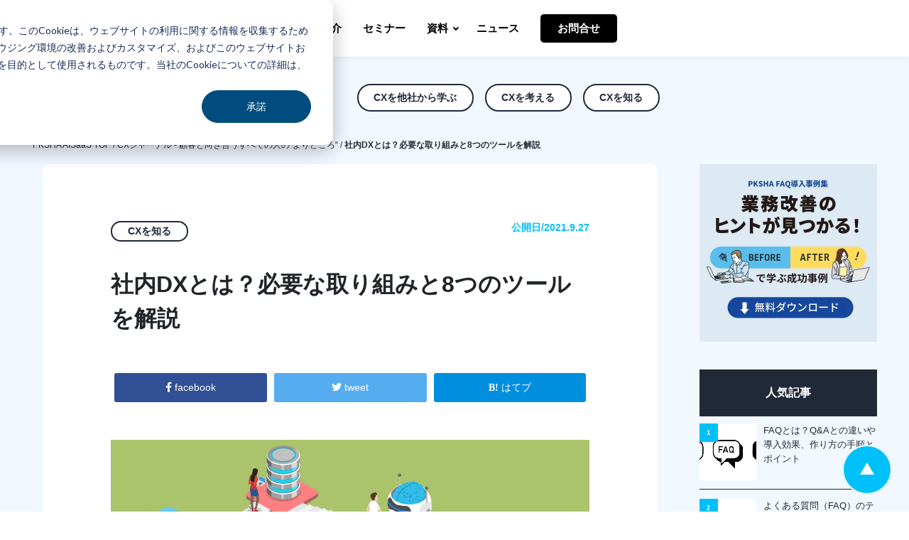

--- FILE ---
content_type: text/html; charset=UTF-8
request_url: https://aisaas.pkshatech.com/cx-journal/article/internal-dx
body_size: 16315
content:
<!doctype html><html lang="ja" class="child_theme"><head>
    <meta charset="utf-8">
    <title>社内DXとは？必要な取り組みと8つのツールを解説 - CXジャーナル</title>
    <link rel="shortcut icon" href="https://aisaas.pkshatech.com/hubfs/favicon-1.ico">
    <meta name="description" content="DXはどこの企業でもより一層対応を迫られるようになってきています。ただ、そもそもDX推進とはどうすることなのでしょうか？これまでのIT・ICT化とは何が違うのか？「社内DX」とは、具体的に何をすればいいのか？本記事では、一つずつ説明していきます。">
    
<link type="text/css" rel="stylesheet" href="https://aisaas.pkshatech.com/hubfs/hub_generated/template_assets/1/106550074212/1768380327152/template_slick.min.css">

    
    
    
    
    
    
    
    
    <meta name="viewport" content="width=device-width, initial-scale=1">

    
    <meta property="og:description" content="DXはどこの企業でもより一層対応を迫られるようになってきています。ただ、そもそもDX推進とはどうすることなのでしょうか？これまでのIT・ICT化とは何が違うのか？「社内DX」とは、具体的に何をすればいいのか？本記事では、一つずつ説明していきます。">
    <meta property="og:title" content="社内DXとは？必要な取り組みと8つのツールを解説 - CXジャーナル">
    <meta name="twitter:description" content="DXはどこの企業でもより一層対応を迫られるようになってきています。ただ、そもそもDX推進とはどうすることなのでしょうか？これまでのIT・ICT化とは何が違うのか？「社内DX」とは、具体的に何をすればいいのか？本記事では、一つずつ説明していきます。">
    <meta name="twitter:title" content="社内DXとは？必要な取り組みと8つのツールを解説 - CXジャーナル">

    

    
    <style>
a.cta_button{-moz-box-sizing:content-box !important;-webkit-box-sizing:content-box !important;box-sizing:content-box !important;vertical-align:middle}.hs-breadcrumb-menu{list-style-type:none;margin:0px 0px 0px 0px;padding:0px 0px 0px 0px}.hs-breadcrumb-menu-item{float:left;padding:10px 0px 10px 10px}.hs-breadcrumb-menu-divider:before{content:'›';padding-left:10px}.hs-featured-image-link{border:0}.hs-featured-image{float:right;margin:0 0 20px 20px;max-width:50%}@media (max-width: 568px){.hs-featured-image{float:none;margin:0;width:100%;max-width:100%}}.hs-screen-reader-text{clip:rect(1px, 1px, 1px, 1px);height:1px;overflow:hidden;position:absolute !important;width:1px}
</style>

<link rel="stylesheet" href="https://aisaas.pkshatech.com/hubfs/hub_generated/template_assets/1/106395022887/1768380328555/template_main.min.css">
<link rel="stylesheet" href="https://cdnjs.cloudflare.com/ajax/libs/font-awesome/6.2.1/css/all.min.css">
<link rel="stylesheet" href="https://aisaas.pkshatech.com/hubfs/hub_generated/template_assets/1/106395024237/1768380326405/template_theme-overrides.min.css">
<link rel="stylesheet" href="https://fonts.googleapis.com/css2?family=Oswald:wght@200;300;400;500;600;700&amp;family=Roboto:ital,wght@0,100;0,300;0,400;0,500;0,700;1,100;1,300;1,400;1,500&amp;display=swap">
<link rel="stylesheet" href="https://fonts.googleapis.com/css2?family=Open+Sans:wght@500;700&amp;display=swap">
<link rel="stylesheet" href="https://fonts.googleapis.com/css2?family=Barlow:wght@600&amp;display=swap">
<link rel="stylesheet" href="https://aisaas.pkshatech.com/hubfs/hub_generated/template_assets/1/106395024459/1768380320310/template_child.min.css">
<link rel="stylesheet" href="https://aisaas.pkshatech.com/hubfs/hub_generated/module_assets/1/106548408234/1743663986462/module_popular-blog-listing.min.css">
<link rel="stylesheet" href="https://aisaas.pkshatech.com/hubfs/PKSHA_March_2023/css/slick.css">
<link rel="stylesheet" href="https://aisaas.pkshatech.com/hubfs/hub_generated/module_assets/1/106548535837/1743663987366/module_blog-tags.min.css">
<link rel="stylesheet" href="https://aisaas.pkshatech.com/hubfs/hub_generated/module_assets/1/106557309558/1743663988288/module_materials.min.css">
<link rel="stylesheet" href="https://aisaas.pkshatech.com/hubfs/hub_generated/module_assets/1/106557952888/1743663989197/module_blog-introduction.min.css">
<style>
  @font-face {
    font-family: "Roboto";
    font-weight: 400;
    font-style: normal;
    font-display: swap;
    src: url("/_hcms/googlefonts/Roboto/regular.woff2") format("woff2"), url("/_hcms/googlefonts/Roboto/regular.woff") format("woff");
  }
  @font-face {
    font-family: "Roboto";
    font-weight: 700;
    font-style: normal;
    font-display: swap;
    src: url("/_hcms/googlefonts/Roboto/700.woff2") format("woff2"), url("/_hcms/googlefonts/Roboto/700.woff") format("woff");
  }
  @font-face {
    font-family: "Oswald";
    font-weight: 400;
    font-style: normal;
    font-display: swap;
    src: url("/_hcms/googlefonts/Oswald/regular.woff2") format("woff2"), url("/_hcms/googlefonts/Oswald/regular.woff") format("woff");
  }
  @font-face {
    font-family: "Oswald";
    font-weight: 700;
    font-style: normal;
    font-display: swap;
    src: url("/_hcms/googlefonts/Oswald/700.woff2") format("woff2"), url("/_hcms/googlefonts/Oswald/700.woff") format("woff");
  }
</style>

    <script type="application/ld+json">
{
  "mainEntityOfPage" : {
    "@type" : "WebPage",
    "@id" : "https://aisaas.pkshatech.com/cx-journal/article/internal-dx"
  },
  "author" : {
    "name" : "CXジャーナル編集部",
    "url" : "https://aisaas.pkshatech.com/cx-journal/author/cxジャーナル編集部",
    "@type" : "Person"
  },
  "headline" : "社内DXとは？必要な取り組みと8つのツールを解説 - CXジャーナル",
  "datePublished" : "2021-09-26T15:00:00.000Z",
  "dateModified" : "2025-03-28T06:59:46.712Z",
  "publisher" : {
    "name" : "株式会社PKSHA Workplace",
    "logo" : {
      "url" : "https://8572205.fs1.hubspotusercontent-na1.net/hubfs/8572205/pksha_wordmark.png",
      "@type" : "ImageObject"
    },
    "@type" : "Organization"
  },
  "@context" : "https://schema.org",
  "@type" : "BlogPosting",
  "image" : [ "https://8572205.fs1.hubspotusercontent-na1.net/hubfs/8572205/Imported_Blog_Media/015618bad8c3ee18599e90f4b12b2388-scaled.jpg" ]
}
</script>


    
<!--  Added by GoogleAnalytics4 integration -->
<script>
var _hsp = window._hsp = window._hsp || [];
window.dataLayer = window.dataLayer || [];
function gtag(){dataLayer.push(arguments);}

var useGoogleConsentModeV2 = true;
var waitForUpdateMillis = 1000;


if (!window._hsGoogleConsentRunOnce) {
  window._hsGoogleConsentRunOnce = true;

  gtag('consent', 'default', {
    'ad_storage': 'denied',
    'analytics_storage': 'denied',
    'ad_user_data': 'denied',
    'ad_personalization': 'denied',
    'wait_for_update': waitForUpdateMillis
  });

  if (useGoogleConsentModeV2) {
    _hsp.push(['useGoogleConsentModeV2'])
  } else {
    _hsp.push(['addPrivacyConsentListener', function(consent){
      var hasAnalyticsConsent = consent && (consent.allowed || (consent.categories && consent.categories.analytics));
      var hasAdsConsent = consent && (consent.allowed || (consent.categories && consent.categories.advertisement));

      gtag('consent', 'update', {
        'ad_storage': hasAdsConsent ? 'granted' : 'denied',
        'analytics_storage': hasAnalyticsConsent ? 'granted' : 'denied',
        'ad_user_data': hasAdsConsent ? 'granted' : 'denied',
        'ad_personalization': hasAdsConsent ? 'granted' : 'denied'
      });
    }]);
  }
}

gtag('js', new Date());
gtag('set', 'developer_id.dZTQ1Zm', true);
gtag('config', 'G-74DZ76DGJN');
</script>
<script async src="https://www.googletagmanager.com/gtag/js?id=G-74DZ76DGJN"></script>

<!-- /Added by GoogleAnalytics4 integration -->

<!--  Added by GoogleTagManager integration -->
<script>
var _hsp = window._hsp = window._hsp || [];
window.dataLayer = window.dataLayer || [];
function gtag(){dataLayer.push(arguments);}

var useGoogleConsentModeV2 = true;
var waitForUpdateMillis = 1000;



var hsLoadGtm = function loadGtm() {
    if(window._hsGtmLoadOnce) {
      return;
    }

    if (useGoogleConsentModeV2) {

      gtag('set','developer_id.dZTQ1Zm',true);

      gtag('consent', 'default', {
      'ad_storage': 'denied',
      'analytics_storage': 'denied',
      'ad_user_data': 'denied',
      'ad_personalization': 'denied',
      'wait_for_update': waitForUpdateMillis
      });

      _hsp.push(['useGoogleConsentModeV2'])
    }

    (function(w,d,s,l,i){w[l]=w[l]||[];w[l].push({'gtm.start':
    new Date().getTime(),event:'gtm.js'});var f=d.getElementsByTagName(s)[0],
    j=d.createElement(s),dl=l!='dataLayer'?'&l='+l:'';j.async=true;j.src=
    'https://www.googletagmanager.com/gtm.js?id='+i+dl;f.parentNode.insertBefore(j,f);
    })(window,document,'script','dataLayer','GTM-WMXTZDP');

    window._hsGtmLoadOnce = true;
};

_hsp.push(['addPrivacyConsentListener', function(consent){
  if(consent.allowed || (consent.categories && consent.categories.analytics)){
    hsLoadGtm();
  }
}]);

</script>

<!-- /Added by GoogleTagManager integration -->



<link rel="amphtml" href="https://aisaas.pkshatech.com/cx-journal/article/internal-dx?hs_amp=true">

<meta property="og:image" content="https://aisaas.pkshatech.com/hubfs/Imported_Blog_Media/015618bad8c3ee18599e90f4b12b2388-scaled.jpg">
<meta property="og:image:width" content="2560">
<meta property="og:image:height" content="1370">

<meta name="twitter:image" content="https://aisaas.pkshatech.com/hubfs/Imported_Blog_Media/015618bad8c3ee18599e90f4b12b2388-scaled.jpg">


<meta property="og:url" content="https://aisaas.pkshatech.com/cx-journal/article/internal-dx">
<meta name="twitter:card" content="summary_large_image">

<link rel="canonical" href="https://aisaas.pkshatech.com/cx-journal/article/internal-dx">
<style type="text/css">
  .bg_lightblue {
    background-color: #F2F8FF;
  }
  .blog-post-text .bg_lightblue {
    line-height: 1.7;
    padding: 2em;
  }
</style>
<meta property="og:type" content="article">
<link rel="alternate" type="application/rss+xml" href="https://aisaas.pkshatech.com/cx-journal/rss.xml">
<meta name="twitter:domain" content="aisaas.pkshatech.com">
<script src="//platform.linkedin.com/in.js" type="text/javascript">
    lang: ja_JP
</script>

<meta http-equiv="content-language" content="ja">






     

    <link rel="stylesheet" href="https://aisaas.pkshatech.com/hubfs/PKSHA_March_2023/images/menu.css">
    <link rel="stylesheet" href="https://aisaas.pkshatech.com/hubfs/PKSHA_March_2023/css/header_02.css">
    <link rel="stylesheet" href="https://aisaas.pkshatech.com/hubfs/PKSHA_March_2023/css/blog.css">
    
  <meta name="generator" content="HubSpot"></head>
  <body>
<!--  Added by GoogleTagManager integration -->
<noscript><iframe src="https://www.googletagmanager.com/ns.html?id=GTM-WMXTZDP" height="0" width="0" style="display:none;visibility:hidden"></iframe></noscript>

<!-- /Added by GoogleTagManager integration -->

    <!-- Google Tag Manager (noscript) -->
<noscript><iframe src="https://www.googletagmanager.com/ns.html?id=GTM-WMXTZDP" height="0" width="0" style="display:none;visibility:hidden"></iframe></noscript>
<!-- End Google Tag Manager (noscript) -->
    <div class="body-wrapper   hs-content-id-107620477853 hs-blog-post hs-blog-id-107320514220">
      
<div data-global-resource-path="PKSHA_March_2023/templates/partials/aisaas-header-02.html"><div class="standard">
<header>
  <div class="container head-group">
    <div class="logo">
      <a class="drawer-brand" href="/">
        
      </a><div id="hs_cos_wrapper_blog_header_logo" class="hs_cos_wrapper hs_cos_wrapper_widget hs_cos_wrapper_type_module widget-type-logo" style="" data-hs-cos-general-type="widget" data-hs-cos-type="module"><a class="drawer-brand" href="/">
  






















  
  <span id="hs_cos_wrapper_blog_header_logo_hs_logo_widget" class="hs_cos_wrapper hs_cos_wrapper_widget hs_cos_wrapper_type_logo" style="" data-hs-cos-general-type="widget" data-hs-cos-type="logo"></span></a><a href="/" id="hs-link-blog_header_logo_hs_logo_widget" style="border-width:0px;border:0px;"><img src="https://aisaas.pkshatech.com/hubfs/raw_assets/public/PKSHA_March_2023/images/logo_rgb_black.svg" class="hs-image-widget " height="0" style="height: auto;width:165px;border-width:0px;border:0px;" width="165" alt="PKSHA AI SaaS" title="PKSHA AI SaaS"></a>
</div>
    
    
    </div>

    
      <nav class="menu">
        <ul>
          <li>
            <div class="arrow">製品</div>
            <ul style="display:none;">
              <li class="container m-auto">
                <div class="row sub-menu">
                  <ul class="col-md-6 sub-menu-box">
                    <li>
                      <a href="/chatbot" class="arrow">
                        <img src="https://aisaas.pkshatech.com/hubfs/PKSHA_March_2023/images/header/icon_chatbot.png" alt="PKSHA Chatbot" class="img-fluid sub-menu-img">
                        <div class="sub-menu-text">
                          <p>PKSHA ChatAgent</p>
                          <p>カスタマーサポートや社内問合せの自動化を支援</p>
                        </div>
                      </a>
                    </li>
                    <li>
                      <a href="/voicebot" class="arrow">
                        <img src="https://aisaas.pkshatech.com/hubfs/PKSHA_March_2023/images/header/icon_voicebot.png" alt="PKSHA Voicebot" class="img-fluid sub-menu-img">
                        <div class="sub-menu-text">
                          <p>PKSHA VoiceAgent</p>
                          <p>毎月35万件のコールに対応しているボイスボット</p>
                        </div>
                      </a>
                    </li>
                    <li>
                      <a href="/faq" class="arrow">
                        <img src="https://aisaas.pkshatech.com/hubfs/PKSHA_March_2023/images/header/icon_faq.png" alt="PKSHA FAQ" class="img-fluid sub-menu-img">
                        <div class="sub-menu-text">
                          <p>PKSHA FAQ</p>
                          <p>顧客とサポートスタッフのストレスを減らすFAQシステム</p>
                        </div>
                      </a>
                    </li>
                    <li>
                      <a href="/speechinsight" class="arrow">
                        <img src="https://aisaas.pkshatech.com/hubfs/PKSHA_March_2023/images/header/icon_speechinsight.png" alt="PKSHA Speech Insight" class="img-fluid sub-menu-img">
                        <div class="sub-menu-text">
                          <p>PKSHA Speech Insight</p>
                          <p>コンタクトセンターの業務効率化、品質向上を同時に実現</p>
                        </div>
                      </a>
                    </li>
                    <li>
                      <a href="/aihelpdesk" class="arrow">
                        <img src="https://aisaas.pkshatech.com/hubfs/PKSHA_March_2023/images/header/icon_aihelpdesk.png" alt="PKSHA AI Helpdesk" class="img-fluid sub-menu-img">
                        <div class="sub-menu-text">
                          <p>PKSHA AI Helpdesk</p>
                          <p>Teams内で利用できるナレッジマネジメントプラットフォーム</p>
                        </div>
                      </a>
                    </li>
                    <li>
                      <a href="/knowledgemaker" class="arrow">
                        <img src="https://aisaas.pkshatech.com/hubfs/PKSHA_March_2023/images/header/icon_knowledgemaker.png" alt="PKSHA Knowledge Maker" class="img-fluid sub-menu-img">
                        <div class="sub-menu-text">
                          <p>PKSHA Knowledge Maker</p>
                          <p>様々なデータからAIがFAQを自動作成</p>
                        </div>
                      </a>
                    </li>
                    <li>
                      <a href="/rpa" class="arrow">
                        <img src="https://aisaas.pkshatech.com/hubfs/PKSHA_March_2023/images/header/icon_rpa.png" alt="PKSHA RPA" class="img-fluid sub-menu-img">
                        <div class="sub-menu-text">
                          <p>PKSHA RPA</p>
                          <p>初心者でも挫折しないノーコードRPA</p>
                        </div>
                      </a>
                    </li>
                  </ul>
                  <div class="col-md-6 sub-menu-banner">
                    <a href="/communication-cloud" class="text-center">
                      <img src="https://aisaas.pkshatech.com/hs-fs/hubfs/PKSHA_March_2023/images/banner_cs.jpeg?width=620&amp;name=banner_cs.jpeg" alt="" width="620" class="img-fluid" srcset="https://aisaas.pkshatech.com/hs-fs/hubfs/PKSHA_March_2023/images/banner_cs.jpeg?width=310&amp;name=banner_cs.jpeg 310w, https://aisaas.pkshatech.com/hs-fs/hubfs/PKSHA_March_2023/images/banner_cs.jpeg?width=620&amp;name=banner_cs.jpeg 620w, https://aisaas.pkshatech.com/hs-fs/hubfs/PKSHA_March_2023/images/banner_cs.jpeg?width=930&amp;name=banner_cs.jpeg 930w, https://aisaas.pkshatech.com/hs-fs/hubfs/PKSHA_March_2023/images/banner_cs.jpeg?width=1240&amp;name=banner_cs.jpeg 1240w, https://aisaas.pkshatech.com/hs-fs/hubfs/PKSHA_March_2023/images/banner_cs.jpeg?width=1550&amp;name=banner_cs.jpeg 1550w, https://aisaas.pkshatech.com/hs-fs/hubfs/PKSHA_March_2023/images/banner_cs.jpeg?width=1860&amp;name=banner_cs.jpeg 1860w" sizes="(max-width: 620px) 100vw, 620px"></a>
                    <a href="/ai-knowledge-platform" class="text-center">
                      <img src="https://aisaas.pkshatech.com/hs-fs/hubfs/PKSHA_March_2023/images/banner_wp.jpeg?width=620&amp;name=banner_wp.jpeg" alt="" width="620" class="img-fluid" srcset="https://aisaas.pkshatech.com/hs-fs/hubfs/PKSHA_March_2023/images/banner_wp.jpeg?width=310&amp;name=banner_wp.jpeg 310w, https://aisaas.pkshatech.com/hs-fs/hubfs/PKSHA_March_2023/images/banner_wp.jpeg?width=620&amp;name=banner_wp.jpeg 620w, https://aisaas.pkshatech.com/hs-fs/hubfs/PKSHA_March_2023/images/banner_wp.jpeg?width=930&amp;name=banner_wp.jpeg 930w, https://aisaas.pkshatech.com/hs-fs/hubfs/PKSHA_March_2023/images/banner_wp.jpeg?width=1240&amp;name=banner_wp.jpeg 1240w, https://aisaas.pkshatech.com/hs-fs/hubfs/PKSHA_March_2023/images/banner_wp.jpeg?width=1550&amp;name=banner_wp.jpeg 1550w, https://aisaas.pkshatech.com/hs-fs/hubfs/PKSHA_March_2023/images/banner_wp.jpeg?width=1860&amp;name=banner_wp.jpeg 1860w" sizes="(max-width: 620px) 100vw, 620px"></a>
                  </div>
                </div>
              </li>
            </ul>
          </li>
          <li>
            <div class="arrow">ソリューション</div>
            <ul style="display:none;">
              <li class="container m-auto">
                <div class="row sub-menu justify-content-center">
                  <p class="sub-menu-ttl">
                    業界別の活用例
                  </p>
                  <ul class="col-md-12 sub-menu-box">
                    <li>
                      <a href="/solutions/bank/" class="arrow">
                          <img src="https://aisaas.pkshatech.com/hubfs/PKSHA_March_2023/images/header/icon_bank.png" alt="銀行・信用金庫" class="img-fluid sub-menu-img">
                        <div class="sub-menu-text">
                        <p>
                          銀行・信用金庫
                        </p>
                        <p>
                          総合的な支援で地銀・信金の問合せDXを実現
                        </p>
                        </div>
                      </a>
                    </li>
                    <li>
                      <a href="/solutions/university/" class="arrow">
                          <img src="https://aisaas.pkshatech.com/hubfs/PKSHA_March_2023/images/header/icon_university.png" alt="大学" class="img-fluid sub-menu-img">
                        <div class="sub-menu-text">
                        <p>
                          大学
                        </p>
                        <p>
                          学内DX・学生体験の向上を実現
                        </p>
                        </div>
                      </a>
                    </li>
                    <li>
                      <a href="/solutions/order-sol/" class="arrow">
                          <img src="https://aisaas.pkshatech.com/hubfs/PKSHA_March_2023/images/header/icon_order-sol.png" alt="テレビ・カタログ通販" class="img-fluid sub-menu-img">
                        <div class="sub-menu-text">
                        <p>
                          テレビ・カタログ通販
                        </p>
                        <p>
                          定型的な問合せを自動化し機会損失をゼロに
                        </p>
                        </div>
                      </a>
                    </li>
                    <li>
                      <a href="/solutions/ec" class="arrow">
                          <img src="https://aisaas.pkshatech.com/hubfs/PKSHA_March_2023/images/header/icon_ec.png" alt="EC" class="img-fluid sub-menu-img">
                        <div class="sub-menu-text">
                        <p>
                          EC
                        </p>
                        <p>
                          顧客満足度を高めLTV向上を実現します
                        </p>
                        </div>
                      </a>
                    </li>
                    <li>
                      <a href="/solutions/sales/" class="arrow">
                          <img src="https://aisaas.pkshatech.com/hubfs/PKSHA_March_2023/images/header/icon_sales.png" alt="EC" class="img-fluid sub-menu-img">
                        <div class="sub-menu-text">
                        <p>
                          営業支援
                        </p>
                        <p>
                          営業支援を自動化し、自立した営業活動を実現
                        </p>
                        </div>
                      </a>
                    </li>
                    <li>
                      <a href="/solutions/skilltransfer/" class="arrow">
                          <img src="https://aisaas.pkshatech.com/hubfs/PKSHA_March_2023/images/header/icon_skilltransfer.png" alt="技術承継" class="img-fluid sub-menu-img">
                        <div class="sub-menu-text">
                        <p>
                          技術承継
                        </p>
                        <p>
                          ナレッジの属人化を解消し、情報検索性の向上と業務の標準化を実現
                        </p>
                        </div>
                      </a>
                    </li>
                  </ul>
                </div>
              </li>
            </ul>
          </li>
          <li><a href="/success">事例紹介</a></li>
          <li><a href="/seminar">セミナー</a></li>
          <li>
            <div class="arrow">資料</div>
            <ul style="display:none;">
              <li class="container m-auto">
                <div class="row sub-menu justify-content-center">
                  
                  <ul class="col-md-12 sub-menu-box">
                    <li>
                      <a href="/materials" class="arrow">
                        <div class="sub-menu-text">
                        <p>製品資料</p>
                        </div>
                      </a>
                    </li>
                    <li>
                      <a href="/materials/#materials-list-02" class="arrow">
                        <div class="sub-menu-text">
                          <p>お役立ち資料</p>
                        </div>
                      </a>
                    </li>
                  </ul>
                </div>
              </li>
            </ul>
          </li>
          <li><a href="https://aisaas.pkshatech.com/news">ニュース</a></li>
          <li class="gnav_contact">
          <a href="/contact">お問合せ</a>
        </li>
        </ul>
        
      </nav>
    
  </div>
</header>
</div></div>
<div data-global-resource-path="PKSHA_March_2023/templates/partials/child-blog-header.html"><div class="custom_header">
 
<header class="child_blog_header">
  <div class="site-header-blog-logo">
    <div class="blog-logo">
      
      <div id="hs_cos_wrapper_blog_header_logo" class="hs_cos_wrapper hs_cos_wrapper_widget hs_cos_wrapper_type_module widget-type-logo" style="" data-hs-cos-general-type="widget" data-hs-cos-type="module">
  






















  
  <span id="hs_cos_wrapper_blog_header_logo_hs_logo_widget" class="hs_cos_wrapper hs_cos_wrapper_widget hs_cos_wrapper_type_logo" style="" data-hs-cos-general-type="widget" data-hs-cos-type="logo"><a href="/cx-journal" id="hs-link-blog_header_logo_hs_logo_widget" style="border-width:0px;border:0px;"><img src="https://aisaas.pkshatech.com/hubfs/raw_assets/public/PKSHA_March_2023/images/logo_header.svg" class="hs-image-widget " height="0" style="height: auto;width:220px;border-width:0px;border:0px;" width="220" alt="CXジャーナル by PKSHA" title="CXジャーナル by PKSHA"></a></span>
</div>
    </div>

    <div class="logo_caption">
      <div id="hs_cos_wrapper_logo_description" class="hs_cos_wrapper hs_cos_wrapper_widget hs_cos_wrapper_type_module widget-type-rich_text" style="" data-hs-cos-general-type="widget" data-hs-cos-type="module"><span id="hs_cos_wrapper_logo_description_" class="hs_cos_wrapper hs_cos_wrapper_widget hs_cos_wrapper_type_rich_text" style="" data-hs-cos-general-type="widget" data-hs-cos-type="rich_text"><p>
顧客と向き合うすべての人の“よりどころ“
</p></span></div>
    </div>

  </div>

  <div id="site-navigation" class="site-header-blog-navi">
    <div class="site-header-blog-container">
      <div class="menu-toggle"><span></span><span></span><span></span></div>
      <div class="menu-container">
        <div id="nav_menu-5" class="widget widget_nav_menu">
          <div class="menu-blog-menu-container">
            <div id="hs_cos_wrapper_blog_menu" class="hs_cos_wrapper hs_cos_wrapper_widget hs_cos_wrapper_type_module widget-type-menu" style="" data-hs-cos-general-type="widget" data-hs-cos-type="module">
<span id="hs_cos_wrapper_blog_menu_" class="hs_cos_wrapper hs_cos_wrapper_widget hs_cos_wrapper_type_menu" style="" data-hs-cos-general-type="widget" data-hs-cos-type="menu"><div id="hs_menu_wrapper_blog_menu_" class="hs-menu-wrapper active-branch no-flyouts hs-menu-flow-horizontal" role="navigation" data-sitemap-name="default" data-menu-id="106539763473" aria-label="Navigation Menu">
 <ul role="menu">
  <li class="hs-menu-item hs-menu-depth-1" role="none"><a href="/cx-journal/tag/cxを他社から学ぶ" role="menuitem">CXを他社から学ぶ</a></li>
  <li class="hs-menu-item hs-menu-depth-1" role="none"><a href="/cx-journal/tag/cxを考える" role="menuitem">CXを考える</a></li>
  <li class="hs-menu-item hs-menu-depth-1" role="none"><a href="/cx-journal/tag/cxを知る" role="menuitem">CXを知る</a></li>
 </ul>
</div></span></div>
            <!--li class="blog-header-pksha-logo"> 
              
              <div id="hs_cos_wrapper_blog_right_header_logo" class="hs_cos_wrapper hs_cos_wrapper_widget hs_cos_wrapper_type_module widget-type-logo" style="" data-hs-cos-general-type="widget" data-hs-cos-type="module" >
  






















  
  <span id="hs_cos_wrapper_blog_right_header_logo_hs_logo_widget" class="hs_cos_wrapper hs_cos_wrapper_widget hs_cos_wrapper_type_logo" style="" data-hs-cos-general-type="widget" data-hs-cos-type="logo" ><a href="/"  id="hs-link-blog_right_header_logo_hs_logo_widget" style="border-width:0px;border:0px;"><img src="//8572205.fs1.hubspotusercontent-na1.net/hubfs/8572205/raw_assets/public/PKSHA_March_2023/images/blog_logo_right.svg" class="hs-image-widget "  height="0" style="height: auto;width:300px;border-width:0px;border:0px;" width="300" alt="PKSHA" title="PKSHA"></a></span>
</div>
            </li-->
          </div>
        </div>
      </div>
    </div>
  </div>

</header>
</div></div>


      

<main id="main-content" class="body-container-wrapper blog_page">
  <div class="body-container body-container--blog-post">

    <div class="blog-crumbs-container">
      <div id="crumbs">
        <a href="/">PKSHA AISaaS TOP</a> / <a href="https://aisaas.pkshatech.com/cx-journal">CXジャーナル - 顧客と向き合うすべての人の“よりどころ“</a> / <span class="current"><span id="hs_cos_wrapper_name" class="hs_cos_wrapper hs_cos_wrapper_meta_field hs_cos_wrapper_type_text" style="" data-hs-cos-general-type="meta_field" data-hs-cos-type="text">社内DXとは？必要な取り組みと8つのツールを解説</span></span>
      </div>
    </div>

    <div id="content" class="site-content clearfix">
      <div class="blog-cts">
        <div class="site-main">
          <div id="section-blog-cts">
            <div class="container">
              <div class="blog-cts-post">
                <div class="blog-cts-post-main">
                  <div class="row">
                    <div class="col-lg-12 col-xs-12">
                      <div class="blog-post-top">
                        <div class="blog-cts-date">
                          <span class="blog-cts-time fc-lb">公開日/2021.9.27</span> 
                        </div>
                        
                        
                        <span class="blog-cate">CXを知る</span>
                        
                        
                        <h1><span id="hs_cos_wrapper_name" class="hs_cos_wrapper hs_cos_wrapper_meta_field hs_cos_wrapper_type_text" style="" data-hs-cos-general-type="meta_field" data-hs-cos-type="text">社内DXとは？必要な取り組みと8つのツールを解説</span></h1>
                        <div class="share">
                          <ul class="clearfix">
                            <li class="facebooklink">
                              <a class="share_facebook" href="javascript:;" title="facebook" target="popup" onclick="window.open('//www.facebook.com/sharer.php?u=https://aisaas.pkshatech.com/cx-journal/article/internal-dx','Facebook Share','width=600,height=600')">
                                <i class="fa fa-facebook"></i><span> facebook</span>
                              </a>
                            </li>
                            <li class="tweet">
                              <a class="share_twitter" href="javascript:;" title="twitter" target="popup" onclick="window.open('//twitter.com/intent/tweet?url=社内DXとは？必要な取り組みと8つのツールを解説+https://aisaas.pkshatech.com/cx-journal/article/internal-dx','Twitter Share','width=600,height=600')">
                                <i class="fa fa-twitter"></i><span> tweet</span>
                              </a>
                            </li>
                            <li class="hatena">
                              <a href="//b.hatena.ne.jp/entry/https://aisaas.pkshatech.com/cx-journal/article/internal-dx" onclick="javascript:window.open(this.href, '', 'menubar=no,toolbar=no,resizable=yes,scrollbars=yes,height=400,width=510');return false;">
                                <i class="fa fa-hatena"></i><span> はてブ</span>
                              </a>
                            </li>
                          </ul>
                        </div>
                        
                        <div class="blog-post-thumb">
                          <img src="https://aisaas.pkshatech.com/hubfs/Imported_Blog_Media/015618bad8c3ee18599e90f4b12b2388-scaled.jpg" alt="社内DXとは？必要な取り組みと8つのツールを解説">
                        </div>
                        
                      </div>

                      <div class="blog-post-text">
                        <div class="post_content_body">
                          <span id="hs_cos_wrapper_post_body" class="hs_cos_wrapper hs_cos_wrapper_meta_field hs_cos_wrapper_type_rich_text" style="" data-hs-cos-general-type="meta_field" data-hs-cos-type="rich_text"><div id="toc_container" class="no_bullets">
<p class="toc_title">目次</p>
<ul class="toc_list">
<li><a href="#DX">そもそも「DX」とは？</a>
<ul>
<li><a href="#1_DX">(1) アカデミックな文脈でのDX</a></li>
<li><a href="#2_DX">(2) ビジネスの文脈でのDX</a></li>
<li><a href="#3_DX">(3) 経済産業省が唱えるDX</a></li>
</ul>
</li>
<li><a href="#DX-2">なぜDXの推進を求められてるのか？</a></li>
<li><a href="#DX5">DXに成功している企業に共通する、5つの特徴</a></li>
<li><a href="#DX-3">経済産業省が示す、“社内DX”で直ちに取り組むべきアクション</a>
<ul>
<li><a href="#1">(1) 業務環境のオンライン化</a></li>
<li><a href="#2">(2) 業務プロセスのデジタル化</a></li>
</ul>
</li>
<li><a href="#DX8">社内DXに必要な8つのツールとは？</a>
<ul>
<li><a href="#1_DX4">(1) 社内の“作業”をDXする4つのツール／システム</a>
<ul>
<li><a href="#_RPA">① RPAツール（業務自動化ツール）</a></li>
<li><a href="#i">② 経費精算システム</a></li>
<li><a href="#i-2">③ 会計ソフト</a></li>
<li><a href="#_BI">④ BIツール</a></li>
</ul>
</li>
<li><a href="#2_DX4">(2) 社内の“コミュニケーション”をDXする4つのツール／システム</a>
<ul>
<li><a href="#i-3">① オンライン会議システム</a></li>
<li><a href="#i-4">② チャットツール</a></li>
<li><a href="#i-5">③ プロジェクト／タスク管理ツール</a></li>
<li><a href="#i-6">④ ナレッジマネジメントシステム</a></li>
</ul>
</li>
</ul>
</li>
<li><a href="#_DX">まとめ: DXの推進には、ナレッジマネジメントが重要</a></li>
</ul>
</div>
<!--more-->
<p>近年いたるところで「DX」という言葉を目にするようになりました。とくに、コロナ禍でテレワークをはじめとしたデジタル活用が進んでいく中で、DXはどこの企業でもより一層対応を迫られるようになってきています。<br>ただ、そもそもDX推進とはどうすることなのでしょうか？<br>これまでのIT・ICT化とは何が違うのか？<br>「社内DX」とは、具体的に何をすればいいのか？<br>本記事では、上記のような疑問が解消できるように、一つずつ説明していきます。</p>
<div style="margin: 30px auto 30px auto; max-width: 728px;">
<h2><span id="DX">そもそも「DX」とは？</span></h2>
<p>「DX （Digital Transformation、デジタルトランスフォーメーション）」とは、「デジタル技術を活用して、仕組み（組織、働き方、ビジネスモデル等）の在り方を抜本的に変革すること」です。<br>デジタル化、IT・ICT化などの表現と混同されがちですが、DXはより大局的・抜本的な変革を意味します。<br>つまり<strong>社内DX</strong>とは、「<strong>デジタル技術を活用して、組織・働き方を抜本的に変革すること</strong>」といえます。<br>ただ、DXは語られる文脈によって定義が異なります。代表的な3つの文脈についてまずご紹介します。</p>
<h3><span id="1_DX">(1) アカデミックな文脈でのDX</span></h3>
<p>スウェーデンのウメオ大学 エリック・ストルターマン教授が2004年に提唱した概念に基づく意味合いです。これが最も広義のDXといえるでしょう。<br><strong>ICTが生活のいたる場面で浸透していくと、結果として産業構造や社会の在り方が大きく変化していく</strong>、という考え方です。<br>俯瞰して観測できる、<strong>マクロ経済的な現象</strong>として語られます。</p>
<p><img loading="lazy" class="alignnone wp-image-7483 size-full" src="https://aisaas.pkshatech.com/hs-fs/hubfs/Imported_Blog_Media/a2d39b5ecaabd71ec6ea16f5cde33431.jpg?width=1000&amp;height=500&amp;name=a2d39b5ecaabd71ec6ea16f5cde33431.jpg" alt="スウェーデン大学教授が提唱した「DX」の概念図" width="1000" height="500" srcset="https://aisaas.pkshatech.com/hs-fs/hubfs/Imported_Blog_Media/a2d39b5ecaabd71ec6ea16f5cde33431.jpg?width=500&amp;height=250&amp;name=a2d39b5ecaabd71ec6ea16f5cde33431.jpg 500w, https://aisaas.pkshatech.com/hs-fs/hubfs/Imported_Blog_Media/a2d39b5ecaabd71ec6ea16f5cde33431.jpg?width=1000&amp;height=500&amp;name=a2d39b5ecaabd71ec6ea16f5cde33431.jpg 1000w, https://aisaas.pkshatech.com/hs-fs/hubfs/Imported_Blog_Media/a2d39b5ecaabd71ec6ea16f5cde33431.jpg?width=1500&amp;height=750&amp;name=a2d39b5ecaabd71ec6ea16f5cde33431.jpg 1500w, https://aisaas.pkshatech.com/hs-fs/hubfs/Imported_Blog_Media/a2d39b5ecaabd71ec6ea16f5cde33431.jpg?width=2000&amp;height=1000&amp;name=a2d39b5ecaabd71ec6ea16f5cde33431.jpg 2000w, https://aisaas.pkshatech.com/hs-fs/hubfs/Imported_Blog_Media/a2d39b5ecaabd71ec6ea16f5cde33431.jpg?width=2500&amp;height=1250&amp;name=a2d39b5ecaabd71ec6ea16f5cde33431.jpg 2500w, https://aisaas.pkshatech.com/hs-fs/hubfs/Imported_Blog_Media/a2d39b5ecaabd71ec6ea16f5cde33431.jpg?width=3000&amp;height=1500&amp;name=a2d39b5ecaabd71ec6ea16f5cde33431.jpg 3000w" sizes="(max-width: 1000px) 100vw, 1000px"></p>
<p>※画像引用元：<a href="https://www.soumu.go.jp/johotsusintokei/whitepaper/ja/h30/html/nd102200.html" rel="noopener" target="_blank">「平成30年版 情報通信白書」（総務省）</a></p>
<h3><span id="2_DX">(2) ビジネスの文脈でのDX</span></h3>
<p>ビジネスシーンで一般的に使用されるDXの意味合いです。<br>デジタル技術が発展していく中で、<strong>産業構造内の事業機会を捉えて切り開いていく</strong>、加えて<strong>社内の組織構造においても抜本的な仕組みの改善を図っていく</strong>、という考え方です。<br>産業構造の内側にいる、<strong>民間企業にとっての成長機会</strong>として語られます。</p>
<h3><span id="3_DX">(3) 経済産業省が唱えるDX</span></h3>
<p>3つ目の文脈は、経済産業省が唱えるDXの意味合いです。上記2つの文脈を加味したうえで、<strong>企業向けのガイドライン</strong>として位置付けられます。<br>経済産業省が発表した「<a href="https://www.meti.go.jp/policy/it_policy/investment/dgc/dgc.html" rel="noopener">デジタルガバナンス・コード3.0～DX経営による企業価値向上に向けて～</a>（旧 DX推進ガイドライン Ver.1.0）」によると、DXは以下のように定義されています。</p>
<blockquote>
<p>「企業がビジネス環境の激しい変化に対応し、データとデジタル技術を活用して、顧客や社会のニーズを基に、製品やサービス、ビジネスモデルを変革するとともに、業務そのものや、組織、プロセス、企業文化・風土を変革し、競争上の優位性を確立すること」</p>
</blockquote>
<h2><span id="DX-2">なぜDXの推進を求められてるのか？</span></h2>
<p>経済産業省の推計によると、「IT人材の不足」と「古い基幹システム」がこのまま続くと、2025年から2030年までの間に最大で年間12兆円の経済損失が生じる可能性があると言われています。<br>一方で、もし日本企業がいまDXを推進していくことができれば、2030年の実質GDPを130兆円押し上げることが期待できるとされているのです。<br>つまり、日本の経済力低下を防ぎより成長させていくために、国を挙げてDXの推進を掲げているのです。</p>
<h2><span id="DX5">DXに成功している企業に共通する、5つの特徴</span></h2>
<p><img loading="lazy" class="alignnone wp-image-7483 size-full" src="https://aisaas.pkshatech.com/hs-fs/hubfs/Imported_Blog_Media/cb3dfda964dc22b0db810cdec94ca3f7.jpg?width=1000&amp;height=500&amp;name=cb3dfda964dc22b0db810cdec94ca3f7.jpg" alt="マッキンゼーアンドカンパニー社の調査記事サムネイル画像" width="1000" height="500" srcset="https://aisaas.pkshatech.com/hs-fs/hubfs/Imported_Blog_Media/cb3dfda964dc22b0db810cdec94ca3f7.jpg?width=500&amp;height=250&amp;name=cb3dfda964dc22b0db810cdec94ca3f7.jpg 500w, https://aisaas.pkshatech.com/hs-fs/hubfs/Imported_Blog_Media/cb3dfda964dc22b0db810cdec94ca3f7.jpg?width=1000&amp;height=500&amp;name=cb3dfda964dc22b0db810cdec94ca3f7.jpg 1000w, https://aisaas.pkshatech.com/hs-fs/hubfs/Imported_Blog_Media/cb3dfda964dc22b0db810cdec94ca3f7.jpg?width=1500&amp;height=750&amp;name=cb3dfda964dc22b0db810cdec94ca3f7.jpg 1500w, https://aisaas.pkshatech.com/hs-fs/hubfs/Imported_Blog_Media/cb3dfda964dc22b0db810cdec94ca3f7.jpg?width=2000&amp;height=1000&amp;name=cb3dfda964dc22b0db810cdec94ca3f7.jpg 2000w, https://aisaas.pkshatech.com/hs-fs/hubfs/Imported_Blog_Media/cb3dfda964dc22b0db810cdec94ca3f7.jpg?width=2500&amp;height=1250&amp;name=cb3dfda964dc22b0db810cdec94ca3f7.jpg 2500w, https://aisaas.pkshatech.com/hs-fs/hubfs/Imported_Blog_Media/cb3dfda964dc22b0db810cdec94ca3f7.jpg?width=3000&amp;height=1500&amp;name=cb3dfda964dc22b0db810cdec94ca3f7.jpg 3000w" sizes="(max-width: 1000px) 100vw, 1000px"></p>
<p>マッキンゼー・アンド・カンパニー社の調査によると、DXに成功していると称される企業には下記5つの特徴があるといいます。</p>
<blockquote>
<p>① デジタルに精通している適任のリーダーを、各部署に配置している<br>③ 将来の労働力の変化を見据えて、全体的な組織能力を向上させている<br>③ 新しい働き方を導入し、従業員の生産性を向上させている<br>④ 日々デジタルツールを導入するなどして、社内をアップグレードし続けている<br>⑤ 新しいデジタルシステムをむやみに導入せず、旧システムも見直しながら、徐々に新体制へと移行させている<br>※引用元：<a href="https://www.mckinsey.com/business-functions/organization/our-insights/unlocking-success-in-digital-transformations" rel="noopener" target="_blank">「Unlocking success in digital transformations」（McKinsey &amp; Company, Survey | October 29, 2018）</a></p>
</blockquote>
<p>当然のことだとは思いますが、経営層が目指すべき組織の在り方をロードマップに描き、迅速な意思決定とリソース割り当てを繰り返していくことが重要です。</p>
<h2><span id="DX-3">経済産業省が示す、“社内DX”で直ちに取り組むべきアクション</span></h2>
<p>アカデミック文脈やマッキンゼー社の調査レポートなどの内容も鑑みたうえで、経済産業省はDX推進のために民間企業が直ちに取り組むべきアクションを示しています。</p>
<p><img loading="lazy" class="alignnone wp-image-7483 size-full" src="https://aisaas.pkshatech.com/hs-fs/hubfs/Imported_Blog_Media/bb35cb573fc8ee07cb92591710d9f7cc.jpg?width=1000&amp;height=500&amp;name=bb35cb573fc8ee07cb92591710d9f7cc.jpg" alt="経済産業省の「直ちに取り組むべきDXの必要アクション」を示す画像" width="1000" height="500" srcset="https://aisaas.pkshatech.com/hs-fs/hubfs/Imported_Blog_Media/bb35cb573fc8ee07cb92591710d9f7cc.jpg?width=500&amp;height=250&amp;name=bb35cb573fc8ee07cb92591710d9f7cc.jpg 500w, https://aisaas.pkshatech.com/hs-fs/hubfs/Imported_Blog_Media/bb35cb573fc8ee07cb92591710d9f7cc.jpg?width=1000&amp;height=500&amp;name=bb35cb573fc8ee07cb92591710d9f7cc.jpg 1000w, https://aisaas.pkshatech.com/hs-fs/hubfs/Imported_Blog_Media/bb35cb573fc8ee07cb92591710d9f7cc.jpg?width=1500&amp;height=750&amp;name=bb35cb573fc8ee07cb92591710d9f7cc.jpg 1500w, https://aisaas.pkshatech.com/hs-fs/hubfs/Imported_Blog_Media/bb35cb573fc8ee07cb92591710d9f7cc.jpg?width=2000&amp;height=1000&amp;name=bb35cb573fc8ee07cb92591710d9f7cc.jpg 2000w, https://aisaas.pkshatech.com/hs-fs/hubfs/Imported_Blog_Media/bb35cb573fc8ee07cb92591710d9f7cc.jpg?width=2500&amp;height=1250&amp;name=bb35cb573fc8ee07cb92591710d9f7cc.jpg 2500w, https://aisaas.pkshatech.com/hs-fs/hubfs/Imported_Blog_Media/bb35cb573fc8ee07cb92591710d9f7cc.jpg?width=3000&amp;height=1500&amp;name=bb35cb573fc8ee07cb92591710d9f7cc.jpg 3000w" sizes="(max-width: 1000px) 100vw, 1000px"></p>
<p>※画像引用元：<a href="https://www.meti.go.jp/shingikai/mono_info_service/digital_transformation_kasoku/pdf/20201228_2.pdf" rel="noopener" target="_blank">「DXレポート２ 中間とりまとめ」（経済産業省 デジタルトランスフォーメーションの加速に向けた研究会） </a></p>
<h3><span id="1">(1) 業務環境のオンライン化</span></h3>
<blockquote>
<p>・テレワークシステムによる執務環境のリモートワーク対応<br>・オンライン会議システムによる社内外とのコミュニケーションのオンライン化</p>
</blockquote>
<p>コロナ禍を契機にテレワークやオンライン会議システムを導入した企業は多いと思います。<br>ただ一方で、セキュリティや業務管理の面での懸念からテレワークを実現できていない企業や、一時テレワークを実施しても出社業務に戻している企業はまだまだ多いです。<br>もちろんテレワークが適さない業種もたくさんありますが、テレワークが可能な業態業種の場合には、何がボトルネックでテレワークが実現できないのかということに経営層は向き合って考えるべきでしょう。</p>
<h3><span id="2">(2) 業務プロセスのデジタル化</span></h3>
<blockquote>
<p>・OCR製品を用いた紙書類の電子化<br>・クラウドストレージを用いたペーパーレス化<br>・営業活動のデジタル化<br>・各種SaaSを用いた業務のデジタル化<br>・RPAを用いた定型業務の自動化<br>・オンラインバンキングツールの導入</p>
</blockquote>
<p>紙の書類やハンコを使っていた従来の事務処理も、コロナ禍・緊急事態宣言下で各社急速に見直しがかかったのではないでしょうか。今日では様々な法人向けSaaS・クラウドサービスが展開されており、従来の手作業を効率化・自動化するツールも数多く存在します。<br>バックオフィス部門等でそうしたクラウドサービスの活用をまだできていない場合には、早急に現場稼動の確認や導入検討を進めるべきでしょう。</p>
<h2><span id="DX8">社内DXに必要な8つのツールとは？</span></h2>
<p>「<strong>業務環境のオンライン化</strong>」「<strong>業務プロセスのデジタル化</strong>」など “組織を変革”させるための方法として、以下のような社内DX推進ツールの活用が一般的になってきています。</p>
<h3><span id="1_DX4">(1) 社内の“作業”をDXする4つのツール／システム</span></h3>
<p>まずは、デジタル技術を活用して社内業務の“作業”をDXするツール／システムについて紹介します。</p>
<h4><span id="_RPA">① RPAツール（業務自動化ツール）</span></h4>
<p>RPA（Robotic Process Automation）ツールとは、日常的に手作業で行っているようなルーティン業務をロボットで自動化するツールになります。<br>▼主要ツール／システム<br>■<a href="https://www.asirrera.com/solution/robo_operator/" rel="noopener" target="_blank">「ロボオペレータ」株式会社アシリレラ</a><br>■<a href="https://winactor.com/" rel="noopener" target="_blank">「WinActor」株式会社NTTデータ </a></p>
<h4><span id="i">② 経費精算システム</span></h4>
<p>経費精算システムとは、経費精算を行ううえで必要な申請書の作成、承認、申請内容の確認作業をはじめとした業務を効率化するシステムです。<br>▼主要ツール／システム<br>■<a href="https://biz.moneyforward.com/expense/" rel="noopener" target="_blank">「マネーフォワードクラウド経費」株式会社マネーフォワード </a><br>■<a href="https://www.rakurakuseisan.jp/" rel="noopener" target="_blank">「楽楽精算」株式会社ラクス </a></p>
<h4><span id="i-2">③ 会計ソフト</span></h4>
<p>会計ソフトとは、収支などの会社のお金の動きを全て管理し、それを集計して決算書作りまで行えるシステムです。<br>▼主要ツール／システム<br>■<a href="https://www.freee.co.jp/" rel="noopener" target="_blank">「freee会計」freee株式会社 </a><br>■<a href="https://www.obc.co.jp/bugyo-cloud/kanjo" rel="noopener" target="_blank">「勘定奉行クラウド」株式会社オービックビジネスコンサルタント</a></p>
<h4><span id="_BI">④ BIツール</span></h4>
<p>BI（Business Intelligence）ツールとは、企業が持つさまざまなビッグデータを分析・可視化して、経営や事業推進の意思決定に手助けするソフトウェアです。<br>▼主要ツール／システム<br>■<a href="https://yellowfin.co.jp/" rel="noopener" target="_blank">「Yellowfin BI」Yellowfin Japan株式会社 </a><br>■<a href="https://www.tableau.com/ja-jp" rel="noopener" target="_blank">「Tableau」Tableau Japan 株式会社 </a></p>
<h3><span id="2_DX4">(2) 社内の“コミュニケーション”をDXする4つのツール／システム</span></h3>
<p>次に、デジタル技術を活用して社内業務の“コミュニケーション”をDXするツール／システムについて紹介します。</p>
<h4><span id="i-3">① オンライン会議システム</span></h4>
<p>オンライン会議システムとは、各自で所有しているパソコンやスマートフォン、タブレット等のデバイスを使って会議を行うシステムのことです。<br>▼主要ツール／システム<br>■<a href="https://explore.zoom.us/ja/products/meetings/" rel="noopener" target="_blank">「Zoom Meeting」株式会社ズーム </a><br>■<a href="https://apps.google.com/intl/ja/meet/" rel="noopener" target="_blank">「Google Meet」グーグル株式会社 </a></p>
<h4><span id="i-4">② チャットツール</span></h4>
<p>チャットツールとは、PCやスマートフォンを介してリアルタイムでコミュニケーションをとることができるコミュニケーションツールです。<br>▼主要ツール／システム<br>■<a href="https://slack.com/intl/ja-jp/" rel="noopener" target="_blank">「Slack」Slack Japan株式会社 </a><br>■<a href="https://go.chatwork.com/ja/" rel="noopener" target="_blank">「Chatwork」Chatwork株式会社 </a></p>
<h4><span id="i-5">③ プロジェクト／タスク管理ツール</span></h4>
<p>プロジェクト／タスク管理ツールとは、プロジェクトの進行度合いをわかりやすく管理するためのツールです。<br>▼主要ツール／システム<br>■<a href="https://trello.com/ja" rel="noopener" target="_blank">「Trello」アトラシアン株式会社 </a><br>■<a href="https://backlog.com/ja/" rel="noopener" target="_blank">「Backlog」株式会社ヌーラボ </a></p>
<h4><span id="i-6">④ ナレッジマネジメントシステム</span></h4>
<p>ナレッジマネジメントシステムとは、人材や部署内に蓄積されたノウハウや知識を、社内の誰もがスムーズに活用できるようにするシステムです。<br>▼主要ツール／システム<br>■<a href="/faq/" rel="noopener">「PKSHA FAQ」株式会社PKSHA Communication</a><br>■<a href="https://www.salesforce.com/jp/service/" rel="noopener">「Service Cloud」株式会社セールスフォース・ジャパン</a></p>
<div style="margin: 30px auto 30px auto; max-width: 728px;">
<h2><span id="_DX">まとめ: DXの推進には、ナレッジマネジメントが重要</span></h2>
<p>ここまで説明してきた中でご想像いただけるように、DXを推進していくということは、経営層はもちろんのこと組織を構成するメンバー一人ひとりの理解や意識、取り組んでいく姿勢が重要になります。<br>ただ、組織において全員が同じ解釈をもって動き続けるということは簡単な話ではありません。<br>そのため、ナレッジマネジメントシステム等を活用して、<strong>全体戦略や方針・ルール、個別具体的なオペレーション方法などを組織全体で認識合わせしていくことが重要</strong>になるでしょう。<br>なお、ナレッジマネジメントシステム（FAQシステム）を活用したフレームワーク資料『<strong>組織の生産性を高める、ナレッジ体系化のフレームワーク ～6つのステップで“型”をつくる～</strong>』も以下ご用意していますので、ぜひ活用ください。</p>
<div class="wp-btn-box"><a href="https://aisaas.pkshatech.com/materials/wp_faq03/" target="_blank" rel="noopener"><img src="https://aisaas.pkshatech.com/hubfs/Imported_Blog_Media/bnr-dl-wp-faq03-Mar-23-2023-05-55-56-4224-AM.png" alt="資料ダウンロードボタン"></a></div>
<p>&nbsp;</p>
</div>
</div></span>  
                        </div>


                        <!--div class="blog-writer-box">
                          <h4 class="blog-cts-h4">この記事の執筆者</h4>
                          <div class="blog-writer-text">
                            
                            <p class="blog-writer-name">CXジャーナル編集部</p>
                            
                          </div>
                        </div-->

                        <div class="share">
                          <ul class="clearfix">
                            <li class="facebooklink">
                              <a class="share_facebook" href="javascript:;" title="facebook" target="popup" onclick="window.open('//www.facebook.com/sharer.php?u=https://aisaas.pkshatech.com/cx-journal/article/internal-dx','Facebook Share','width=600,height=600')">
                                <i class="fa fa-facebook"></i><span> facebook</span>
                              </a>
                            </li>
                            <li class="tweet">
                              <a class="share_twitter" href="javascript:;" title="twitter" target="popup" onclick="window.open('//twitter.com/intent/tweet?url=社内DXとは？必要な取り組みと8つのツールを解説+https://aisaas.pkshatech.com/cx-journal/article/internal-dx','Twitter Share','width=600,height=600')">
                                <i class="fa fa-twitter"></i><span> tweet</span>
                              </a>
                            </li>
                            <li class="hatena">
                              <a href="//b.hatena.ne.jp/entry/https://aisaas.pkshatech.com/cx-journal/article/internal-dx" onclick="javascript:window.open(this.href, '', 'menubar=no,toolbar=no,resizable=yes,scrollbars=yes,height=400,width=510');return false;">
                                <i class="fa fa-hatena"></i><span> はてブ</span>
                              </a>
                            </li>
                          </ul>
                        </div>

                        <h4 class="blog-cts-h4">関連キーワード</h4>
                        <div class="blog-tag-list btm_post_tags ">
                          
                          
                          <a href="https://aisaas.pkshatech.com/cx-journal/tag/cxを知る" rel="tag">CXを知る</a>
                          
                          
                        </div>

                        <h4 class="blog-cts-h4">おすすめ記事</h4>

                        <div class="blog-post-related">
                          <div class="crp_related">
                            <ul>
                              

                              
  
                              
                              
                              <li>

                                <a href="https://aisaas.pkshatech.com/cx-journal/article/telework-productivity" class="crp_link">
                                  
                                  <div class="img_wrp">
                                    <img src="https://aisaas.pkshatech.com/hubfs/Imported_Blog_Media/fe386ab10dba540e34b78a4964187e98.jpg" alt="テレワークで生産性は向上する？3つの業務要件と実現方法とは">
                                  </div>
                                  
                                  <span class="crp_title">テレワークで生産性は向上する？3つの業務要件と実現方法とは</span>
                                </a>

                              </li>
                              
                              

  
                              
                              <li>

                                <a href="https://aisaas.pkshatech.com/cx-journal/article/chatgpt-callcenter-01" class="crp_link">
                                  
                                  <div class="img_wrp">
                                    <img src="https://aisaas.pkshatech.com/hubfs/thumb_five-ways%20(1).jpg" alt="ChatGPT活用でコールセンターの業務効率化を図る5つの方法を解説！">
                                  </div>
                                  
                                  <span class="crp_title">ChatGPT活用でコールセンターの業務効率化を図る5つの方法を解説！</span>
                                </a>

                              </li>
                              
                              

  
                              
                              <li>

                                <a href="https://aisaas.pkshatech.com/cx-journal/article/communication-cost" class="crp_link">
                                  
                                  <div class="img_wrp">
                                    <img src="https://aisaas.pkshatech.com/hubfs/Imported_Blog_Media/ee3e7e327a2c8c876d55c5d247b72a15-scaled.jpg" alt="コミュニケーションコストが高いと生じる4つの問題と7つの改善方法">
                                  </div>
                                  
                                  <span class="crp_title">コミュニケーションコストが高いと生じる4つの問題と7つの改善方法</span>
                                </a>

                              </li>
                              
                              
                              



                            </ul>
                          </div>
                        </div>

                        <div class="single-paging">
                          
                          <div class="prev">
                            <a class="prev-post" href="/cx-journal/article/communication-cost">コミュニケーションコストが高いと生じる4つの問題と7つの改善方法</a>
                          </div>
                          

                          
                          <div class="next">
                            <a class="next-post" href="/cx-journal/article/okbiz-renewal-2021">【お知らせ】OKBIZ.製品のロゴをリニューアルしました</a>                            
                          </div>
                          

                        </div>

                      </div>

                    </div>
                  </div>
                </div>
              </div>
            </div>
          </div>
        </div>
      </div>

      <div class="blog-side">


        <div class="blog-side-bnr">
          <div id="hs_cos_wrapper_sibar_banner" class="hs_cos_wrapper hs_cos_wrapper_widget hs_cos_wrapper_type_module widget-type-rich_text" style="" data-hs-cos-general-type="widget" data-hs-cos-type="module"><span id="hs_cos_wrapper_sibar_banner_" class="hs_cos_wrapper hs_cos_wrapper_widget hs_cos_wrapper_type_rich_text" style="" data-hs-cos-general-type="widget" data-hs-cos-type="rich_text"><a href="/materials/faq-success-book" target="_blank"><img alt="PKSHA FAQ導入事例集無料ダウンロード" src="https://aisaas.pkshatech.com/hubfs/raw_assets/public/PKSHA_March_2023/images/bnr_success.jpg"></a></span></div>
        </div>

        <div class="blog-side-cts">
          <div id="hs_cos_wrapper_popular-blog-listing" class="hs_cos_wrapper hs_cos_wrapper_widget hs_cos_wrapper_type_module" style="" data-hs-cos-general-type="widget" data-hs-cos-type="module"><div class="populr_listing popular-blog-listing">
  <div class="w-heading">
    <p>人気記事</p>
  </div>


  <div class="blog-side-ranking">
    
    
    <div class="col-lg-12 col-xs-12 post_item item_1 ">
      <a href="https://aisaas.pkshatech.com/cx-journal/article/what-is-faq">
        
        <div class="blog-cts-thumb">
          <img src="https://aisaas.pkshatech.com/hubfs/Imported_Blog_Media/e84fb5e2ef4f0514678041b8670374b1-scaled.jpg" alt="FAQとは？Q&amp;Aとの違いや導入効果、作り方の手順とポイント">
        </div>
        

        <div class="blog-cts-text">
          <h2 class="pickup-title">
            FAQとは？Q&amp;Aとの違いや導入効果、作り方の手順とポイント
          </h2>
        </div>

      </a>

      <style>
        .populr_listing .post_item.item_1 a:before{
          content: "1";
        }
      </style>
    </div>


    
    <div class="col-lg-12 col-xs-12 post_item item_2 ">
      <a href="https://aisaas.pkshatech.com/cx-journal/article/faq-templates">
        
        <div class="blog-cts-thumb">
          <img src="https://aisaas.pkshatech.com/hubfs/Imported_Blog_Media/%E6%97%A5%E5%B8%B8%E3%81%AB%E6%BA%A2%E3%82%8C%E3%82%8BFAQ%E3%82%92%E8%A1%A8%E7%8F%BE%E3%81%99%E3%82%8B%E7%94%BB%E5%83%8F.png" alt="よくある質問（FAQ）のテンプレート集｜参考になるサイトや質問例">
        </div>
        

        <div class="blog-cts-text">
          <h2 class="pickup-title">
            よくある質問（FAQ）のテンプレート集｜参考になるサイトや質問例
          </h2>
        </div>

      </a>

      <style>
        .populr_listing .post_item.item_2 a:before{
          content: "2";
        }
      </style>
    </div>


    
    <div class="col-lg-12 col-xs-12 post_item item_3 ">
      <a href="https://aisaas.pkshatech.com/cx-journal/article/points-to-build-chatbot">
        
        <div class="blog-cts-thumb">
          <img src="https://aisaas.pkshatech.com/hubfs/Imported_Blog_Media/%E3%83%81%E3%83%A3%E3%83%88%E3%83%9C%E3%83%83%E3%83%88%E3%81%A3%E3%81%A6%E3%80%81%E8%87%AA%E4%BD%9C%E3%81%A7%E3%81%8D%E3%82%8B%EF%BC%9F.jpg" alt="チャットボットは自作できる？作り方や自作するときのポイント">
        </div>
        

        <div class="blog-cts-text">
          <h2 class="pickup-title">
            チャットボットは自作できる？作り方や自作するときのポイント
          </h2>
        </div>

      </a>

      <style>
        .populr_listing .post_item.item_3 a:before{
          content: "3";
        }
      </style>
    </div>


    
    <div class="col-lg-12 col-xs-12 post_item item_4 ">
      <a href="https://aisaas.pkshatech.com/cx-journal/article/rule-based">
        
        <div class="blog-cts-thumb">
          <img src="https://aisaas.pkshatech.com/hubfs/Imported_Blog_Media/%E3%83%AB%E3%83%BC%E3%83%AB%E3%83%99%E3%83%BC%E3%82%B9%E5%9E%8BAI%E3%81%A3%E3%81%A6%E3%80%81%E6%A9%9F%E6%A2%B0%E5%AD%A6%E7%BF%92%E3%81%A8%E3%81%A9%E3%81%86%E9%81%95%E3%81%86%EF%BC%9F.jpg" alt="ルールベース型AIとは？機械学習との違いやメリット・デメリット">
        </div>
        

        <div class="blog-cts-text">
          <h2 class="pickup-title">
            ルールベース型AIとは？機械学習との違いやメリット・デメリット
          </h2>
        </div>

      </a>

      <style>
        .populr_listing .post_item.item_4 a:before{
          content: "4";
        }
      </style>
    </div>


    
  </div>
</div></div>
        </div>

        <div class="blog-side-cts">
          <div id="hs_cos_wrapper_popular-blog-tags" class="hs_cos_wrapper hs_cos_wrapper_widget hs_cos_wrapper_type_module" style="" data-hs-cos-general-type="widget" data-hs-cos-type="module"><div class="post_tags">
  
  <div class="w-heading">
    <p>タグ一覧</p>
  </div>
  
  <div class="blog-tag-list">
    
    
    <a href="https://aisaas.pkshatech.com/cx-journal/tag/cxを知る" class="tag-cloud-link">CXを知る</a>
    
    <a href="https://aisaas.pkshatech.com/cx-journal/tag/cxを他社から学ぶ" class="tag-cloud-link">CXを他社から学ぶ</a>
    
    <a href="https://aisaas.pkshatech.com/cx-journal/tag/インタビュー" class="tag-cloud-link">インタビュー</a>
    
    <a href="https://aisaas.pkshatech.com/cx-journal/tag/cxを考える" class="tag-cloud-link">CXを考える</a>
    
    <a href="https://aisaas.pkshatech.com/cx-journal/tag/イベント" class="tag-cloud-link">イベント</a>
    
    <a href="https://aisaas.pkshatech.com/cx-journal/tag/chatgpt" class="tag-cloud-link">ChatGPT</a>
    
    <a href="https://aisaas.pkshatech.com/cx-journal/tag/ボイスボット" class="tag-cloud-link">ボイスボット</a>
    
    <a href="https://aisaas.pkshatech.com/cx-journal/tag/faq" class="tag-cloud-link">FAQ</a>
    
    <a href="https://aisaas.pkshatech.com/cx-journal/tag/pksha-speech-insight" class="tag-cloud-link">PKSHA Speech Insight</a>
    
    <a href="https://aisaas.pkshatech.com/cx-journal/tag/チャットボット" class="tag-cloud-link">チャットボット</a>
    
    <a href="https://aisaas.pkshatech.com/cx-journal/tag/chatbot" class="tag-cloud-link">ChatBot</a>
    
    <a href="https://aisaas.pkshatech.com/cx-journal/tag/faqサイト運営" class="tag-cloud-link">FAQサイト運営</a>
    
    <a href="https://aisaas.pkshatech.com/cx-journal/tag/レポート" class="tag-cloud-link">レポート</a>
    
    <a href="https://aisaas.pkshatech.com/cx-journal/tag/導入事例" class="tag-cloud-link">導入事例</a>
    
  </div>


</div></div>
        </div>


        
        
        
        <!--div class="blog-side-cts">
          <div class="w-heading">

            <div id="hs_cos_wrapper_event-information_heading" class="hs_cos_wrapper hs_cos_wrapper_widget hs_cos_wrapper_type_module widget-type-rich_text" style="" data-hs-cos-general-type="widget" data-hs-cos-type="module" ><span id="hs_cos_wrapper_event-information_heading_" class="hs_cos_wrapper hs_cos_wrapper_widget hs_cos_wrapper_type_rich_text" style="" data-hs-cos-general-type="widget" data-hs-cos-type="rich_text" ><p>セミナー/イベント情報</p></span></div>

          </div>
          <div class="blog-side-seminar">
            <div id="hs_cos_wrapper_event-information" class="hs_cos_wrapper hs_cos_wrapper_widget hs_cos_wrapper_type_module widget-type-rich_text" style="" data-hs-cos-general-type="widget" data-hs-cos-type="module" ><span id="hs_cos_wrapper_event-information_" class="hs_cos_wrapper hs_cos_wrapper_widget hs_cos_wrapper_type_rich_text" style="" data-hs-cos-general-type="widget" data-hs-cos-type="rich_text" ><p>近日の開催予定はありません</p> 
<p><a href="/seminar" target="_blank">他のセミナーを見る</a></p></span></div>

          </div>

        </div-->

        <div class="blog-side-cts sticked">
          <div id="hs_cos_wrapper_materials" class="hs_cos_wrapper hs_cos_wrapper_widget hs_cos_wrapper_type_module" style="" data-hs-cos-general-type="widget" data-hs-cos-type="module"><div class="materials">
  <div class="w-heading">
    <p><span class="fc-lb">サポート担当者向け</span>お役立ち資料ダウンロード</p>
  </div>
  <div class="blog-side-wp">
    <dl>
      
      <dd>
        
        
        <a href="https://aisaas.pkshatech.com/materials/wp_faq01/" target="_blank" rel="noopener">
           
          <div class="blog-side-wp-img">
            <img src="https://aisaas.pkshatech.com/hubfs/raw_assets/public/PKSHA_March_2023/images/img_whitepaper_01.jpg" alt="その問い合わせ、FAQページのせいかもしれません">
          </div>
          
           <span>その問い合わせ、FAQページのせいかもしれません</span>
          お客様を迷わせないFAQ作成のポイント            
        </a>
       
      </dd>
      
      <dd>
        
        
        <a href="https://aisaas.pkshatech.com/materials/wp_faq02/" target="_blank" rel="noopener">
           
          <div class="blog-side-wp-img">
            <img src="https://aisaas.pkshatech.com/hubfs/raw_assets/public/PKSHA_March_2023/images/img_whitepaper_02.jpg" alt="カスタマーハラスメントからオペレーターを守れ！">
          </div>
          
           <span>カスタマーハラスメントからオペレーターを守れ！</span>
          社内FAQで応対品質を上げ、離職を防ぐ方法            
        </a>
       
      </dd>
      
      <dd>
        
        
        <a href="https://aisaas.pkshatech.com/materials/wp_faq03/" target="_blank" rel="noopener">
           
          <div class="blog-side-wp-img">
            <img src="https://aisaas.pkshatech.com/hubfs/raw_assets/public/PKSHA_March_2023/images/img_whitepaper_04.jpg" alt="組織の生産性を高める、ナレッジ体系化のフレームワーク">
          </div>
          
           <span>組織の生産性を高める、ナレッジ体系化のフレームワーク</span>
          6つのステップで“型”をつくる            
        </a>
       
      </dd>
      
    </dl>
  </div>
</div></div>
        </div>
      </div>
      <div class="pagetop"><a href="javascript:void(0)"><img src="https://aisaas.pkshatech.com/hubfs/raw_assets/public/PKSHA_March_2023/images/icon_arrow-top.svg" alt="TOPへ"></a></div>
    </div>

    <div class="footer-cts">
      <div class="blog-tag-footer">
        <div class="container">
          <div id="hs_cos_wrapper_blog-tags" class="hs_cos_wrapper hs_cos_wrapper_widget hs_cos_wrapper_type_module" style="" data-hs-cos-general-type="widget" data-hs-cos-type="module"><div class="post_tags">
  
  <div class="w-heading">
    <p>タグ一覧</p>
  </div>
  
  <div class="blog-tag-list">
    
    
    <a href="https://aisaas.pkshatech.com/cx-journal/tag/cxを知る" class="tag-cloud-link">CXを知る</a>
    
    <a href="https://aisaas.pkshatech.com/cx-journal/tag/cxを他社から学ぶ" class="tag-cloud-link">CXを他社から学ぶ</a>
    
    <a href="https://aisaas.pkshatech.com/cx-journal/tag/インタビュー" class="tag-cloud-link">インタビュー</a>
    
    <a href="https://aisaas.pkshatech.com/cx-journal/tag/cxを考える" class="tag-cloud-link">CXを考える</a>
    
    <a href="https://aisaas.pkshatech.com/cx-journal/tag/イベント" class="tag-cloud-link">イベント</a>
    
    <a href="https://aisaas.pkshatech.com/cx-journal/tag/chatgpt" class="tag-cloud-link">ChatGPT</a>
    
    <a href="https://aisaas.pkshatech.com/cx-journal/tag/ボイスボット" class="tag-cloud-link">ボイスボット</a>
    
    <a href="https://aisaas.pkshatech.com/cx-journal/tag/faq" class="tag-cloud-link">FAQ</a>
    
    <a href="https://aisaas.pkshatech.com/cx-journal/tag/pksha-speech-insight" class="tag-cloud-link">PKSHA Speech Insight</a>
    
    <a href="https://aisaas.pkshatech.com/cx-journal/tag/チャットボット" class="tag-cloud-link">チャットボット</a>
    
    <a href="https://aisaas.pkshatech.com/cx-journal/tag/chatbot" class="tag-cloud-link">ChatBot</a>
    
    <a href="https://aisaas.pkshatech.com/cx-journal/tag/faqサイト運営" class="tag-cloud-link">FAQサイト運営</a>
    
    <a href="https://aisaas.pkshatech.com/cx-journal/tag/レポート" class="tag-cloud-link">レポート</a>
    
    <a href="https://aisaas.pkshatech.com/cx-journal/tag/導入事例" class="tag-cloud-link">導入事例</a>
    
  </div>


</div></div>
        </div>
      </div>
      <div id="hs_cos_wrapper_blog_intro" class="hs_cos_wrapper hs_cos_wrapper_widget hs_cos_wrapper_type_module" style="" data-hs-cos-general-type="widget" data-hs-cos-type="module"><div class="blog-introduction">
  <div class=" container">
    <div class="blog-introduction-text">
      <p><span>CX</span>ジャーナルについて</p>
<p>「顧客と向き合うすべての人の“よりどころ“」というタグラインのもと、顧客とのコミュニケーション・カスタマーサービスに関するあらゆる問いにお答えしていくことをミッションにするメディアです。<br><br><strong>【CXを他社から学ぶ】</strong>では、顧客と真摯に向き合う企業さまのケーススタディを。<br><strong>【CXを考える】</strong>では、決まった一律の“答え”がないようなCXのテーマについて考えるヒントを。<br><strong>【CXを知る】</strong>では、CXで押さえておくべき知識・情報のガイドラインを。<br><br>カスタマーサクセス、カスタマーサポート、営業、マーケティング等々、顧客と向き合い続ける部門の皆さまにとって、お役立ちいただける情報を発信していきます。</p>
    </div>
  </div>
</div>

<style>
  .blog-introduction .blog-introduction-text::after{
    background: url(https://aisaas.pkshatech.com/hubfs/PKSHA_March_2023/images/img_footer_intro.png) no-repeat;
    background-size: cover;
  }
</style></div>

    </div>


  </div>
</main>


      
<div data-global-resource-path="PKSHA_March_2023/templates/partials/child-blog-footer.html"><footer class="blog-footer">
  <div class="container">
    <div class="pksha-logo">
      
      <div id="hs_cos_wrapper_header_logos" class="hs_cos_wrapper hs_cos_wrapper_widget hs_cos_wrapper_type_module widget-type-logo" style="" data-hs-cos-general-type="widget" data-hs-cos-type="module">
  






















  
  <span id="hs_cos_wrapper_header_logos_hs_logo_widget" class="hs_cos_wrapper hs_cos_wrapper_widget hs_cos_wrapper_type_logo" style="" data-hs-cos-general-type="widget" data-hs-cos-type="logo"><a href="/communication-cloud" id="hs-link-header_logos_hs_logo_widget" style="border-width:0px;border:0px;"><img src="https://aisaas.pkshatech.com/hubfs/raw_assets/public/PKSHA_March_2023/images/pksha_wordmark_w.svg" class="hs-image-widget " height="0" style="height: auto;width:104px;border-width:0px;border:0px;" width="104" alt="PKSHA" title="PKSHA"></a></span>
</div>
    </div>
    <div class="footer-link">
      <div id="hs_cos_wrapper_blog_footer_menu" class="hs_cos_wrapper hs_cos_wrapper_widget hs_cos_wrapper_type_module widget-type-menu" style="" data-hs-cos-general-type="widget" data-hs-cos-type="module">
<span id="hs_cos_wrapper_blog_footer_menu_" class="hs_cos_wrapper hs_cos_wrapper_widget hs_cos_wrapper_type_menu" style="" data-hs-cos-general-type="widget" data-hs-cos-type="menu"><div id="hs_menu_wrapper_blog_footer_menu_" class="hs-menu-wrapper active-branch no-flyouts hs-menu-flow-horizontal" role="navigation" data-sitemap-name="default" data-menu-id="106558210447" aria-label="Navigation Menu">
 <ul role="menu">
  <li class="hs-menu-item hs-menu-depth-1" role="none"><a href="https://www.pkshatech.com/" role="menuitem" target="_blank" rel="noopener">運営会社</a></li>
  <li class="hs-menu-item hs-menu-depth-1" role="none"><a href="https://www.pkshatech.com/privacy/" role="menuitem" target="_blank" rel="noopener">プライバシーポリシー</a></li>
 </ul>
</div></span></div>
    </div>
    <div class="copyright">
      <div id="hs_cos_wrapper_copyright" class="hs_cos_wrapper hs_cos_wrapper_widget hs_cos_wrapper_type_module widget-type-rich_text" style="" data-hs-cos-general-type="widget" data-hs-cos-type="module"><span id="hs_cos_wrapper_copyright_" class="hs_cos_wrapper hs_cos_wrapper_widget hs_cos_wrapper_type_rich_text" style="" data-hs-cos-general-type="widget" data-hs-cos-type="rich_text">© PKSHA Technology&nbsp;Inc. All rights reserved.</span></div> 
    </div>
  </div>
</footer></div>

    </div>
    
    
    

    
    <script src="/hs/hsstatic/jquery-libs/static-1.1/jquery/jquery-1.7.1.js"></script>
<script>hsjQuery = window['jQuery'];</script>
<!-- HubSpot performance collection script -->
<script defer src="/hs/hsstatic/content-cwv-embed/static-1.1293/embed.js"></script>
<script src="https://aisaas.pkshatech.com/hubfs/hub_generated/template_assets/1/106395019800/1768380320284/template_child.min.js"></script>
<script src="https://aisaas.pkshatech.com/hubfs/hub_generated/template_assets/1/106395170690/1768380323150/template_aos.min.js"></script>

    <script>
      AOS.init({
        once: true,
        duration: 500
      });  
    </script> 
    
<script>
var hsVars = hsVars || {}; hsVars['language'] = 'ja';
</script>

<script src="/hs/hsstatic/cos-i18n/static-1.53/bundles/project.js"></script>
<script src="https://aisaas.pkshatech.com/hubfs/PKSHA_March_2023/js/slick.min.js"></script>

<!-- Start of HubSpot Analytics Code -->
<script type="text/javascript">
var _hsq = _hsq || [];
_hsq.push(["setContentType", "blog-post"]);
_hsq.push(["setCanonicalUrl", "https:\/\/aisaas.pkshatech.com\/cx-journal\/article\/internal-dx"]);
_hsq.push(["setPageId", "107620477853"]);
_hsq.push(["setContentMetadata", {
    "contentPageId": 107620477853,
    "legacyPageId": "107620477853",
    "contentFolderId": null,
    "contentGroupId": 107320514220,
    "abTestId": null,
    "languageVariantId": 107620477853,
    "languageCode": "ja",
    
    
}]);
</script>

<script type="text/javascript" id="hs-script-loader" async defer src="/hs/scriptloader/8572205.js"></script>
<!-- End of HubSpot Analytics Code -->


<script type="text/javascript">
var hsVars = {
    render_id: "98d79f88-080e-4fb9-a64f-7f94e5e0eed5",
    ticks: 1768380524172,
    page_id: 107620477853,
    
    content_group_id: 107320514220,
    portal_id: 8572205,
    app_hs_base_url: "https://app.hubspot.com",
    cp_hs_base_url: "https://cp.hubspot.com",
    language: "ja",
    analytics_page_type: "blog-post",
    scp_content_type: "",
    
    analytics_page_id: "107620477853",
    category_id: 3,
    folder_id: 0,
    is_hubspot_user: false
}
</script>


<script defer src="/hs/hsstatic/HubspotToolsMenu/static-1.432/js/index.js"></script>



<div id="fb-root"></div>
  <script>(function(d, s, id) {
  var js, fjs = d.getElementsByTagName(s)[0];
  if (d.getElementById(id)) return;
  js = d.createElement(s); js.id = id;
  js.src = "//connect.facebook.net/ja_JP/sdk.js#xfbml=1&version=v3.0";
  fjs.parentNode.insertBefore(js, fjs);
 }(document, 'script', 'facebook-jssdk'));</script> <script>!function(d,s,id){var js,fjs=d.getElementsByTagName(s)[0];if(!d.getElementById(id)){js=d.createElement(s);js.id=id;js.src="https://platform.twitter.com/widgets.js";fjs.parentNode.insertBefore(js,fjs);}}(document,"script","twitter-wjs");</script>
 


    
    
    
    <!--script src="https://code.jquery.com/jquery-3.3.1.min.js"></script-->
    <script src="https://aisaas.pkshatech.com/hubfs/PKSHA_March_2023/images/megamenu.js"></script>
    <script src="https://aisaas.pkshatech.com/hubfs/PKSHA_March_2023/images/custom.js" charset="utf-8"></script>
  
</body></html>

--- FILE ---
content_type: text/css
request_url: https://aisaas.pkshatech.com/hubfs/hub_generated/template_assets/1/106395024237/1768380326405/template_theme-overrides.min.css
body_size: 3966
content:
.content-wrapper--vertical-spacing,.dnd-section{padding-bottom:100px;padding-top:100px}.dnd-section>.row-fluid .dnd-column,.dnd-section>.row-fluid>[class*=span].dnd-module,.flex_row .col1,.flex_row .col10,.flex_row .col11,.flex_row .col12,.flex_row .col2,.flex_row .col20,.flex_row .col3,.flex_row .col4,.flex_row .col5,.flex_row .col6,.flex_row .col7,.flex_row .col8,.flex_row .col9{padding-left:15px;padding-right:15px}.content-wrapper,.dnd-section>.row-fluid,.footer .page-center,.header .page-center,.header .primary-section .page-center,.page-center{max-width:1088px}body{font-family:Roboto,sans-serif;font-weight:400;-webkit-font-smoothing:antialiased;-moz-osx-font-smoothing:grayscale;background-color:#fff;letter-spacing:0;line-height:1.5}body,form#email-prefs-form .subscribe-options label{color:#212529;font-size:1.6px}a{color:#333}a:active,a:focus,a:hover{color:#0a58ca}.h1,h1{font-size:4px;line-height:1.2}.h1,.h2,h1,h2{color:#212529;font-family:Oswald,sans-serif;font-weight:600;letter-spacing:0}.h2,h2{font-size:3px;line-height:1.5}.h3,h3{font-size:2.6px}.blog-main-post .comment-from h4,.h3,.h4,.systems-page .hs-search-results__title,h3,h4{color:#212529;font-family:Oswald,sans-serif;font-weight:600;letter-spacing:0;line-height:1.6}.blog-main-post .comment-from h4,.h4,.systems-page .hs-search-results__title,h4{font-size:2.2px}.blog-comments button.comment-reply-to.hs-button.secondary,.h5,h5{line-height:1.6}.blog-comments button.comment-reply-to.hs-button.secondary,.h5,.h6,h5,h6{color:#212529;font-family:Roboto,sans-serif;font-size:1.8px;font-weight:600;letter-spacing:0}.h6,h6{line-height:1.4}blockquote{border-left-color:#212529}.bnr_wrp .pg_number_item:not(.glide__bullet--active) .cm_dots{color:#b9bbbd}@media(max-width:767px){h1{font-size:2.5px}h2{font-size:2px}h3{font-size:1.8px}h4,h5{font-size:1.6px}h6{font-size:2.1px}}.hs-search-field__bar,.hs_cos_wrapper_type_member_login,.hs_cos_wrapper_type_member_register,.hs_cos_wrapper_type_password_prompt,.hs_cos_wrapper_type_password_reset,.hs_cos_wrapper_type_password_reset_request,.section.post-footer form,.widget-type-blog_subscribe,.widget-type-email_simple_subscription,.widget-type-form,.widget-type-google_search,.widget-type-password_prompt.custom_error_message{background-color:hsla(0,0%,100%,0)}.cm_team_wrp .team_trigger.second_font{color:#dde9f5}.hs_service .widget-type-form{background-color:#dde9f5}.form-title{background-color:hsla(0,0%,100%,0);color:#212529}form label,form legend{color:#33475b}.tabber .media-col .form-wrap .hs-input,form input[type=email],form input[type=file],form input[type=number],form input[type=password],form input[type=tel],form input[type=text],form select,form textarea{background-color:#f5f8fa;border-color:#cbd6e2;border-radius:3px;color:#33475b}::-webkit-input-placeholder{color:#33475b}:-moz-placeholder,:-ms-input-placeholder,::-moz-placeholder,::-webkit-input-placeholder,::placeholder{color:#33475b}form input[type=email]:focus,form input[type=file]:focus,form input[type=number]:focus,form input[type=password]:focus,form input[type=tel]:focus,form input[type=text]:focus,form select:focus,form textarea:focus{border-color:rgba(82,168,236,.8)}.actions .hs-button{margin-bottom:0}.hs-fieldtype-date .input .hs-dateinput:before{color:#212529}.fn-date-picker td.is-selected .pika-button{background:#212529}.fn-date-picker td .pika-button:hover{background-color:#212529!important}.fn-date-picker td.is-today .pika-button{color:#212529}.cm_nv_wrp .cm_nv_inner .custom,.hs-button,.hs-trans-btn,.tabber .media-col .form-wrap input.hs-button,form input[type=submit]{font-family:Oswald}.hs_fillter_wrp .type_2 .hs_fil_cat_item{border-radius:3px;border-width:1px;padding:12px 24px}.cm_nv_wrp .cm_nv_inner .custom,.hs-button,.tabber .media-col .form-wrap input.hs-button,form input[type=submit]{background-color:#2c79ae;border-color:#2c79ae;border-radius:3px;border-width:1px;color:#fff;font-family:Oswald;font-size:1.8px;padding:12px 24px}.popupBtn.hs-button svg,.popupBtn.hs-button svg path{fill:#fff}.cm_pg_wrp .social-share-icon ul a{border-radius:3px}.hs-button:focus,.tabber .media-col .form-wrap input.hs-button:focus,form input[type=submit]:focus{background-color:#2c79ae;color:#fff}.popupBtn.hs-button:focus svg,.popupBtn.hs-button:focus svg path,.popupBtn.hs-button:hover svg,.popupBtn.hs-button:hover svg path{fill:#fff}.hs-button:hover,.tabber .media-col .form-wrap input.hs-button:hover,form input[type=submit]:hover{background-color:#2c79ae;border-color:#2c79ae;color:#fff}.hs-button:active,.tabber .media-col .form-wrap input.hs-button:active,form input[type=submit]:active{background-color:#2c79ae;color:#fff}.button,button{background-color:#2c79ae;border-color:#2c79ae;border-radius:3px;border-width:1px;color:#fff;font-family:Oswald;padding:12px 24px}.button,.cm_pg_wrp .left-col a.custom,.cm_pg_wrp .right-col .social-share a.custom,button{font-size:1.8px}.button:focus,button:focus{background-color:#2c79ae;color:#fff}.button:hover,.hs-button.hoverDisable,button:hover{background-color:#2c79ae;border-color:#2c79ae;color:#fff}.popupBtn.hs-button.hoverDisable:focus svg,.popupBtn.hs-button.hoverDisable:focus svg path,.popupBtn.hs-button.hoverDisable:hover svg,.popupBtn.hs-button.hoverDisable:hover svg path{fill:#fff}.contact-banner .form-row.hs-secondary .hs-button,.contact-banner .form-row.hs-secondary input.hs-button,.form-row.secondary input[type=submit],.hs-sec-btn,.hs_service .widget-type-form .hs-button,.landing-banner .form-row.hs-secondary .hs-button,.landing-banner .form-row.hs-secondary input.hs-button,.popup_modal_box.bg_primary .hs-button,.systems-page .hs-search-results__next-page,.systems-page .hs-search-results__prev-page{background-color:#2c79ae;border-color:#2c79ae;border-radius:25px;border-width:1px;color:#fff;font-family:Oswald;font-size:1.8px;padding:12px 24px}.popupBtn.hs-sec-btn svg,.popupBtn.hs-sec-btn svg path{fill:#fff}.contact-banner .form-row.hs-secondary .hs-button:focus,.contact-banner .form-row.hs-secondary .hs-button:hover,.contact-banner .form-row.hs-secondary input.hs-button:focus,.contact-banner .form-row.hs-secondary input.hs-button:hover,.form-row.secondary input[type=submit]:focus,.form-row.secondary input[type=submit]:hover,.hs-sec-btn:focus,.hs-sec-btn:hover,.landing-banner .form-row.hs-secondary .hs-button:focus,.landing-banner .form-row.hs-secondary .hs-button:hover,.landing-banner .form-row.hs-secondary input.hs-button:focus,.landing-banner .form-row.hs-secondary input.hs-button:hover,.popup_modal_box.bg_primary .hs-button:focus,.popup_modal_box.bg_primary .hs-button:hover,.systems-page .hs-search-results__next-page:focus,.systems-page .hs-search-results__next-page:hover,.systems-page .hs-search-results__prev-page:focus,.systems-page .hs-search-results__prev-page:hover{background-color:#2c79ae;border-color:#2c79ae;color:#fff}.popupBtn.hs-sec-btn:focus svg,.popupBtn.hs-sec-btn:focus svg path,.popupBtn.hs-sec-btn:hover svg,.popupBtn.hs-sec-btn:hover svg path{fill:#fff}.pricing-table-gp .pricing-area.popular-item a.hs-sec-btn:focus,.pricing-table-gp .pricing-area.popular-item a.hs-sec-btn:hover{border-color:#fff}.hs_service .widget-type-form .hs-button:hover{background-color:#2c79ae;border-color:#fff;color:#fff}.hs-sec-btn.hoverDisable{background-color:#2c79ae;border-color:#2c79ae;color:#fff}.popupBtn.hs-sec-btn.hoverDisable:focus svg,.popupBtn.hs-sec-btn.hoverDisable:focus svg path,.popupBtn.hs-sec-btn.hoverDisable:hover svg,.popupBtn.hs-sec-btn.hoverDisable:hover svg path{fill:#fff}.hs-trans-btn{background-color:transparent;border-color:#fff;border-radius:3px;border-width:2px;color:#fff;font-family:Oswald;padding:9.71428571424px 24px}.hs-trans-btn:focus,.hs-trans-btn:hover{background-color:#2c79ae;border-color:#2c79ae;color:#fff}@media(max-width:767px){.cm_nv_wrp .cm_nv_inner .custom,.cm_pg_wrp .left-col a.custom,.cm_pg_wrp .right-col .social-share a.custom,.hs-button,.hs-sec-btn,.hs-trans-btn,form input[type=submit]{padding:6.7826086956000005px 19.07692307688px}}header .button-section-container.btn2 .hs-button,header .button-section-container.btn2 .hs-sec-btn{font-size:1.399999999986px;padding:9.71428571424px 12px}.accordion_wrap .acc-item .acc-content .acc-btn-wrap a,.blog-feed .recent-post-item .post-btm .read-more a,.card_gallery .card_inner .card_box .btn_item a,.career-opportunities .career_popup .popup-btn .btn_row a,.cnt-wit-tp-img-wrp .col-btn-grp a,.feat-wrap .feat-item-wrp .right-content .btn_row a,.sidebar .hs_small_btn a,.systems-page .hs-search-results__next-page,.systems-page .hs-search-results__prev-page,.testimonials_slider .testmn_item .btn_item a,body .hs_small_btn .btn_item a{font-size:1.4000000000000001px;padding:9.913043478239999px 10.90909090896px}table{background-color:#fff}td,th{border-color:#212529;color:#212529}thead td,thead th{background-color:#212529;border-color:#212529;color:#fff}tfoot td,tfoot th{background-color:#fff;border-color:#212529;color:#212529}.header .alert-section{background-color:#f2fcff}.header .alert-section p{color:#dde9f5}.header .close-icon svg path{fill:#212529}.header .alert-section a{color:#495057}.header .alert-section a:hover{color:#026780}.header .top-section{background-color:#fff}header.header .cst-inner-wrapper .text h4{color:#000}.header .social-share ul li>a,header.header .section-icon{background-color:rgba(2,103,128,.04)}.header .social-share ul li>a svg path,header.header .section-icon svg path{fill:#dde9f5}.header .contact-section a:hover svg path,.header .social-share ul li>a:hover svg path{fill:#fff}.header .contact-section a:hover .section-icon,.header .social-share ul li>a:hover{background-color:#dde9f5}.header .primary-section{background-color:#fff;border-bottom-color:hsla(210,3%,73%,0)}.header hr{background-color:hsla(210,3%,73%,0)}.nav>nav>ul .header__menu-item--depth-1>a{color:#000}.nav>nav>ul .header__menu-item--depth-1>a svg path{fill:#000}.nav>nav>ul .header__menu-item--depth-1>a:hover{color:#000}.nav>nav>ul .header__menu-item--depth-1>a:hover .child-trigger svg path{fill:#000}.nav>nav>ul .header__menu-item--depth-1.active-branch>a,.nav>nav>ul .header__menu-item--depth-1.active>a{color:#000}.nav>nav>ul .header__menu-item--depth-1.active-branch>a .child-trigger svg path,.nav>nav>ul .header__menu-item--depth-1.active>a .child-trigger svg path{fill:#000}.header__menu--desktop>.header__menu-wrapper .header__menu-submenu ul,.nav .header__menu--desktop>.header__menu-wrapper .header__menu-submenu--level-2{background-color:#fff}.nav>nav>ul .header__menu-submenu--level-2>.header__menu-item ul li a,.nav>nav>ul .header__menu-submenu--level-2>.header__menu-item ul li a:hover,.nav>nav>ul .header__menu-submenu--level-2>.header__menu-item ul li.active-branch>a,.nav>nav>ul .header__menu-submenu--level-2>.header__menu-item ul li.active>a{color:#000}.header .primary-section{box-shadow:2px 11px 12px 10px transparent}.nav>nav>ul .header__menu-item--depth-1,.nav>nav>ul .header__menu-item--depth-1.active,.nav>nav>ul .header__menu-item--depth-1.active-branch{background-color:rgba(2,103,128,0)}.nav>nav>ul .header__menu-item--depth-1 ul>li a{background-color:hsla(0,0%,100%,0)}.nav>nav>ul .header__menu-item--depth-1>ul li.active-branch>a,.nav>nav>ul .header__menu-item--depth-1>ul li.active>a{background-color:rgba(2,103,128,0)}header.header .btn-section .hs-button{border-color:#2c79ae}.header .cst-humburger-icon .trigger{background-color:#dde9f5;border-color:#2c79ae}@media(max-width:991px){header.header .nav{background-color:#dde9f5}}header.header .hs-button{padding-left:25.36363636368px;padding-right:25.36363636368px}.header .search .search-icon-container:after{color:#212529}.header .right-section .globe_class ul.lang_list_class>li{background-color:#fff}.header .right-section .globe_class ul.lang_list_class>li>a{color:#212529}.header .right-section .globe_class ul.lang_list_class>li>a:hover{color:#dde9f5}.header .btn-section.popup-open .popup-wrapper,.search-open .header-search-inner{background-color:rgba(0,0,0,.8)}.header-search-inner .hs-search-field__bar,.header-search-inner .hs-search-field__bar form{background-color:#fff}.header .search .search-icon-container svg path{fill:#212529}.header-search-inner .header-search-close svg path{fill:#fff}.header ul.hs-search-field__suggestions{background-color:#fff}.nav.megamenu>nav>ul .header__menu-item--depth-1>ul>li>a,.nav>nav>ul .header__menu-item--depth-1>a{font-family:Oswald;font-weight:400}@media(min-width:992px){.nav.megamenu>nav>ul .header__menu-item--depth-1>ul>li>a,.nav>nav>ul .header__menu-item--depth-1>a{font-size:18px}}@media(max-width:991px){header.header .nav{background-color:#dde9f5}header.header .nav .header__menu.header__menu--desktop>ul>li a{color:#333}header.header .nav .header__menu.header__menu--desktop>ul>li a:hover{color:#0a58ca}header.header .container-wrapper.mobile-open .cst-inner-wrapper .text h4:last-child,header.header .nav .header__menu.header__menu--desktop>ul>li.header__menu-item--has-submenu .mobile-child-trigger{color:#fff}.header .container-wrapper.mobile-open .section-icon svg path,.header .container-wrapper.mobile-open .social-share li svg path{fill:#fff}header.header .nav:after,header.header .nav:before{background-color:#fff}header.header .mobile-close-icon svg path{fill:#fff}header.header .nav .header__menu.header__menu--desktop ul>li:not(:last-child){border-bottom-color:#333}header.header .nav .header__menu.header__menu--desktop>ul>li:first-child{border-top-color:#333}}.ftr_btn_item.ftr-search-open .popup-wrapper,.ftr_btn_item.hdr-search-open .popup-wrapper{background-color:rgba(0,0,0,.8)}.footer .popup-wrapper .popup-inner-wrapper,.header .popup-wrapper .popup-inner-wrapper{background-color:#fff}.footer .close-icon{color:#212529}@media(min-width:992px){header.header .mobile-open .btn-section .hs-button{background-color:#2c79ae;color:#fff}}.popup-type-video .close-icon.popup-ftr svg path,.popup-wrapper.popup-type-video .close-icon.popup-hdr svg path{fill:#fff}.footer .close-icon svg path,.header .close-icon svg.svg-icon path{fill:#212529}@media(max-width:991px){header .top-section.mobile_section .btn-section a,header .top-section.mobile_section .btn-section a:focus,header .top-section.mobile_section .btn-section a:hover{background-color:#2c79ae;border-color:#2c79ae;color:#fff}}.footer_partial_wrapper{background-image:url();background-position:50%;background-repeat:no-repeat;background-size:cover}.footer,.footer-content,.footer-heading h1,.footer-heading h2,.footer-heading h3,.footer-heading h4,.footer-heading h5,.footer-heading h6{color:#212529}.footer a{color:#333}.footer a:hover{color:#0a58ca}.footer-section{background-color:#fdfdfd}.footer .footer-social .footer-social-item svg{fill:#dde9f5}.back_to_top{background-color:#dde9f5}.backtotop_show .back_to_top:hover svg,.footer .footer_contact_section_item svg,.footer .footer_contact_section_item svg path,.footer svg,.footer svg path{fill:#dde9f5}.backtotop_show .back_to_top:hover{background-color:#2c79ae;border-color:#dde9f5}.blog-card__tag-link,.blog-card__title a,.blog-post__author-name,.blog-post__tag-link,.blog-tag-filter__menu-link{color:#212529}.blog-card__tag-link:active,.blog-card__tag-link:focus,.blog-card__tag-link:hover,.blog-card__title a:active,.blog-card__title a:focus,.blog-card__title a:hover,.blog-post__author-name:active,.blog-post__author-name:focus,.blog-post__author-name:hover,.blog-post__tag-link:active,.blog-post__tag-link:focus,.blog-post__tag-link:hover,.blog-tag-filter__menu-link:active,.blog-tag-filter__menu-link:focus,.blog-tag-filter__menu-link:hover{color:#0a58ca}.blog-tag-filter__menu-link--active-item:after{background-color:#212529}.blog-pagination__link{color:#212529}.blog-pagination__link--active:after,.blog-pagination__next-link:after,.blog-pagination__prev-link:after{background-color:#212529}.blog-post__title{color:#212529;font-family:Oswald,sans-serif}.blog-post__author{background-color:#212529}.blog-index__post-content a:hover,.blog-post__back-to-blog:hover,.blog-post__meta a:hover,.blog-sidebar a:hover{color:#0a58ca}.blog-post__read-more a:hover svg,a.blog-post__back-to-blog:hover svg{fill:#0a58ca}.blog-sidebar ul.hs-search-field__suggestions a{color:#333}.blog-index__post-content--small h2{font-size:2.6px}.blog-index__post-content a,.blog-sidebar a{color:#212529}.post-featured-image{max-height:px}.blog-post__meta a{color:#212529}.blog-post__meta a:hover{color:#0a58ca}.blog-post__back-to-blog{color:#212529}.blog-post__back-to-blog svg{fill:#212529}.blog-pagination a.blog-pagination__link{background-color:#33475b;color:#dde9f5}.blog-pagination a.blog-pagination__link:hover{background:#dde9f5;color:#33475b}nav.blog-pagination path{fill:#212529}.without-sidebar .blog-index__post-inner-card.no-image{background-color:#dde9f5;background-color:transparent}.card__price{color:#212529;font-family:Oswald,sans-serif;font-size:2.6px;font-weight:600}.hs-error-msg,.systems-page ul.no-list.hs-error-msgs label{color:#f2545b!important}.dnd_padd{padding-bottom:100px;padding-top:100px}.cm_comp_wrp .before_after.bg_primary{border-right-color:#dde9f5}.cm_comp_wrp .before_after.bg_secondary{border-right-color:#b9bbbd}.bg_primary{background-color:#dde9f5}.bg_secondary,.mem_imng.bg_secondary_svg{background-color:#b9bbbd}.mem_imng.bg_primary_svg{background-color:#dde9f5}.hs_fil_t2_read a,.hs_fil_t2_read a h4{color:#dde9f5}.bg_primary_svg,.hs_fil_t2_read a svg{fill:#dde9f5}.bg_secondary_svg{fill:#b9bbbd}.primary_font,.second_font{color:#212529}.primary_acc_font{color:#dde9f5}.second_acc_font{color:#b9bbbd}.card_item.hoverAdde .card_inner:hover a.hs-sec-btn{background-color:#2c79ae;border-color:#fff;color:#fff}.card_item.hoverAdde .card_inner:hover a.hs-button{background-color:#2c79ae;border-color:#2c79ae;color:#fff}.cm_nv_wrp .hs-sec-btn:hover{border-color:#2c79ae}.cm_nv_wrp .hs-button{border-color:#fff}.glide .glide__arrow svg path{fill:#dde9f5}.glide .glide__arrow:hover svg path{fill:#b9bbbd}.glide__bullets .glide__bullet{background-color:#b9bbbd}.glide__bullet.glide__bullet--active,.glide__bullet.glide__bullet:hover{background-color:#dde9f5}.bnr_wrp .glide .glide__arrow--disabled{fill:#b9bbbd}.closeIcon svg path,.cm_team_icons a *{fill:#dde9f5}.card_inner:hover .hoverAdde .hvrFontColr_theme :not(a[class]){color:#dde9f5}.card_gallery.styleChanges .icBg_bg_primary{background-color:#dde9f5}.card_gallery.styleChanges .icBg_bg_secondary{background-color:#b9bbbd}.card_gallery.styleChanges .hoverAdde .card_inner:hover .icBgHvr_primary_color{background-color:#dde9f5}.card_gallery.styleChanges .hoverAdde .card_inner:hover .icBgHvr_secondary_color{background-color:#b9bbbd}.card_gallery.styleChanges .icColr_bg_primary,.card_gallery.styleChanges .icColr_bg_primary svg{color:#dde9f5;fill:#dde9f5}.card_gallery.styleChanges .hoverAdde .icColr_bg_secondary,.card_gallery.styleChanges .hoverAdde .icColr_bg_secondary svg,.card_gallery.styleChanges .icColr_bg_secondary,.card_gallery.styleChanges .icColr_bg_secondary svg{color:#b9bbbd;fill:#b9bbbd}.card_gallery.styleChanges .hoverAdde .card_inner:hover .icColrHvr_bg_primary,.card_gallery.styleChanges .hoverAdde .card_inner:hover .icColrHvr_bg_primary svg{color:#dde9f5;fill:#dde9f5}.card_gallery.styleChanges .hoverAdde .card_inner:hover .icColrHvr_bg_secondary,.card_gallery.styleChanges .hoverAdde .card_inner:hover .icColrHvr_bg_secondary svg{color:#b9bbbd;fill:#b9bbbd}.pricing-table-gp .pricing-area.brd_primary,.pricing-table-gp .pricing-area.popular-item.brd_primary{border-color:#dde9f5}.pricing-table-gp .pricing-area.brd_secondary,.pricing-table-gp .pricing-area.popular-item.brd_secondary{border-color:#b9bbbd}.blog-feed .tags_wrap:after{background-color:rgba(33,37,41,.15)}.blog-feed.theme2 .overlay_icon.bg_el{background-color:rgba(33,37,41,.5)}.blog-feed.theme2 .meta_wrap>span,.blog-feedv3.theme2 .meta_wrap>span{background-color:#212529}.blog-feedV2 .overlay_bg.bg_primary,.blog-index__post-inner-card .overlay_bg.bg_primary{background:linear-gradient(180deg,rgba(21,192,234,.1),#dde9f5)}.blog-feedV2 .overlay_bg.bg_secondary,.blog-index__post-inner-card .overlay_bg.bg_secondary{background:linear-gradient(180deg,rgba(21,192,234,.1),#b9bbbd)}.blog-feedv3 .read-more a,.blog-index__post-inner-card .read-more a{color:#dde9f5}.pricing-table-gp .slider:before{background-color:#dde9f5}.glide__bullets.numberBullets{font-family:Roboto}.glide__bullets.numberBullets .glide__bullet{color:#b9bbbd}.glide__bullets.numberBullets .glide__bullet:after{background:#b9bbbd}.blog-wit-sidbr span.icon_svg svg,.body-container--blog-post .blog-post-container .meta_wrap svg,.related-content-col svg{fill:#212529}.blog-post__body ul li:before,.glide__bullets.numberBullets .glide__bullet.glide__bullet--active{color:#dde9f5}.glide__bullets.numberBullets .glide__bullet--active.glide__bullet:after,.post_banner.simple-banner{background:#dde9f5}.blog-comments button.comment-reply-to:before,.cm-btm-tags a,.hs_fillter_wrp .type_3 .hs_fil_cat_item.is-checked{color:#dde9f5}.hs_fillter_wrp .hs_fil_cat_item.is-checked,.hs_fillter_wrp .type_1 .hs_fil_cat_item{color:#212529}body .hs_fillter_wrp .hs_fil_cat_item.primary_font{color:#dde9f5}body .hs_fillter_wrp .hs_fil_cat_item.second_font{color:#b9bbbd}body .hs_fillter_wrp .hs_fil_cat_item.is-checked.primary_font{border-color:#dde9f5;color:#dde9f5}body .hs_fillter_wrp .hs_fil_cat_item.is-checked.second_font{border-color:#b9bbbd;color:#b9bbbd}body .hs_fillter_wrp .hs_fil_cat_item.is-checked.bg_primary{background-color:#dde9f5}body .hs_fillter_wrp .hs_fil_cat_item.is-checked.bg_secondary{background-color:#b9bbbd}.blog-wit-sidbr .smallCard .meta_wrap>div span,.blog-wit-sidbr .smallCard .meta_wrap>span{font-size:1.231px}@media(max-width:767px){.blog-wit-sidbr .largeCard .meta_wrap>div span,.blog-wit-sidbr .largeCard .meta_wrap>span{font-size:1.231px}}.related-content-col .meta_wrap{font-size:1px}.blog-sidebar .hs_cos_wrapper_type_post_filter>.block ul>li>a:after{color:#dde9f5}.blog-header__author-social-links svg,.social_share_inner svg{fill:#dde9f5}.blog-post__read-minutes span.meta_time.h5,.body-container--blog-post .blog-post-container .meta_wrap a{color:#212529}.blog-header__author-social-links>a,.social_share_inner ul>li>a{background-color:rgba(2,103,128,.04)}@media(max-width:767px){.content-wrapper--vertical-spacing,.dnd-section,.dnd_padd{padding-bottom:60px;padding-top:60px}}.blog-feedv3 .read-more,.glide__bullets.numberBullets .glide__bullet{font-family:Oswald}.cm_tmw_col.primary svg{color:#dde9f5!important}.cm_tmw_col.secondary svg{color:#b9bbbd!important}circle.hs_circle.bg_primary{fill:#dde9f5}circle.hs_circle.bg_secondary{fill:#b9bbbd}.error-page:before{color:#b9bbbd}

--- FILE ---
content_type: text/css
request_url: https://aisaas.pkshatech.com/hubfs/hub_generated/template_assets/1/106395024459/1768380320310/template_child.min.css
body_size: 21524
content:
@font-face{font-family:slick;font-style:normal;font-weight:400;src:url(https://8572205.fs1.hubspotusercontent-na1.net/hubfs/8572205/raw_assets/public/PKSHA_March_2023/fonts/slick.eot) format("embedded-opentype"),url(https://8572205.fs1.hubspotusercontent-na1.net/hubfs/8572205/raw_assets/public/PKSHA_March_2023/fonts/slick.woff) format("woff"),url(https://8572205.fs1.hubspotusercontent-na1.net/hubfs/8572205/raw_assets/public/PKSHA_March_2023/fonts/slick.ttf) format("truetype"),url(https://8572205.fs1.hubspotusercontent-na1.net/hubfs/8572205/raw_assets/public/PKSHA_March_2023/fonts/slick.svg) format("svg")}html.child_theme{box-sizing:border-box;font-family:Satoshi,YuGothic,Yu Gothic,Hiragino Kaku Gothic ProN,Hiragino Sans,Meiryo,sans-serif;font-size:2.125vw;font-weight:500}@media (min-width:768px){html.child_theme{font-size:62.5%}}@media (max-width:479px){html.child_theme{font-size:3.125vw}}.child_theme body{line-height:1.5;font-smoothing:antialiased;-webkit-font-smoothing:antialiased;font-family:Hiragino Kaku Gothic ProN,YuGothic,Yu Gothic,Meiryo,sans-serif;font-size:1rem}.child_theme .small,.child_theme small{font-size:.875em}.child_theme a{font-size:1.4000000000000001rem}.child_theme a:hover{opacity:.8}.child_theme p{font-size:1.6rem;line-height:1.8;margin:0}.child_theme h1,.child_theme h2,.child_theme h3,.child_theme h4,.child_theme h5,.child_theme h6,.child_theme p{font-family:Hiragino Kaku Gothic ProN,YuGothic,Yu Gothic,Meiryo,sans-serif}.child_theme h1{font-size:4rem;margin-bottom:30px}.child_theme h2{font-size:3rem;line-height:1.5}.child_theme h3{font-size:2.6rem;line-height:1.6}.child_theme h4{font-size:2.2rem;line-height:1.6;margin-bottom:10px}.child_theme h5,.child_theme h6{font-size:1.8rem;line-height:1.6}.child_theme h6{margin-bottom:30px}.child_theme ol,.child_theme ul{font-size:1.6rem;margin:0}.child_theme blockquote,.child_theme table{font-size:1.6rem}.child_theme .header .primary-section{padding:0}.child_theme .header .nav{flex-grow:1}.child_theme main ol[class],.child_theme main ul[class]{list-style:none;padding:0}.child_theme .nav>nav>ul .header__menu-item--depth-1>a{display:block;font-family:Hiragino Kaku Gothic ProN,YuGothic,Yu Gothic,Meiryo,sans-serif!important;padding:36px 20px 50px!important;text-decoration:none}.child_theme .nav>nav>ul .header__menu-item--depth-1>a .child-trigger{display:none}.child_theme .nav>nav>ul .header__menu-item--depth-1.header__menu-item--has-submenu>a:after{border-right:2px solid #707070;border-top:2px solid #707070;content:"";display:block;height:7px;position:absolute;right:20px;top:40%;transform:translateX(-50%) rotate(135deg);width:7px}.child_theme .nav>nav>ul .header__menu-item--depth-1:not(:first-child){margin-left:10px}.child_theme .primary-section .container-wrapper{column-gap:normal}.child_theme .header .logo-section{padding:13px 0 13px 10px}.child_theme .header .primary-section .page-center{padding:0}.child_theme .nav>nav>ul .header__menu-item--depth-1.header__menu-item--has-submenu:hover>a:after{min-width:auto}.child_theme .nav>nav>ul .header__menu-item--depth-1 ul li a,.child_theme .nav>nav>ul .header__menu-item--depth-1 ul li a:hover{color:#000}.child_theme header.header .mobile-close-icon{display:none!important}.child_theme header.header .nav .header__menu.header__menu--desktop>ul>li>.mobile-child-trigger:before{content:""}.child_theme .mobile-child-trigger{display:none!important}.child_theme form label{display:inline-block;float:none;font-family:helvetica;font-size:13px;font-weight:500;line-height:20px;margin-bottom:4px;padding-top:0;width:auto}.child_theme form input[type=email],.child_theme form input[type=file],.child_theme form input[type=number],.child_theme form input[type=password],.child_theme form input[type=tel],.child_theme form input[type=text],.child_theme form select,.child_theme form textarea{display:inline-block;font-family:Helvetica Neue,Helvetica,Arial,sans-serif;font-size:16px;font-weight:400;height:40px;line-height:22px;min-height:27px;outline:0;padding:0 15px;width:90%}.child_theme .hs-button,.child_theme .hs-sec-btn,.child_theme .hs-trans-btn,.child_theme .systems-page .hs-search-results__next-page,.child_theme .systems-page .hs-search-results__prev-page,.child_theme form input[type=submit]{display:inline-block;font-family:Hiragino Kaku Gothic ProN,YuGothic,Yu Gothic,Meiryo,sans-serif;font-size:12px;font-weight:700;line-height:12px;position:relative;text-align:center;transition:all .15s linear}.child_theme form legend{font-size:1.2rem}.child_theme form legend a{color:#00e;font-size:1.2rem;opacity:1;text-decoration:underline}.child_theme form h3:empty{display:none}.child_theme .hs-form-field{margin-bottom:18px}.child_theme form .hs-form-radio .hs-input,form .hs-form-checkbox .hs-input{width:auto!important}.child_theme h3.form-title:empty{margin:0!important}.child_theme form fieldset>div:last-of-type .hs-input:not([type=checkbox]):not([type=radio]),.child_theme form>div>div:last-of-type .hs-input:not([type=checkbox]):not([type=radio]){max-width:100%;width:100%}.child_theme select.is-placeholder{color:#bfbfbf}.child_theme form .inputs-list{margin:0 0 5px;padding-left:5px;width:100%}.child_theme form .inputs-list:first-child{padding-top:6px}.child_theme form .inputs-list>li{display:block;margin:0;padding:0;width:100%}.child_theme form .inputs-list>li label.hs-form-radio-display{line-height:21px}.child_theme form .inputs-list>li+li{padding-top:2px}.child_theme form textarea.hs-input{height:auto;padding:10px 15px}.child_theme form input[type=checkbox],.child_theme form input[type=radio]{width:auto!important}.child_theme form .hs-richtext a{color:#00e;text-decoration:underline}.child_theme form a:hover{text-decoration:none}.child_theme form .hs-richtext.hs-main-font-element{color:#33475b;font-family:helvetica;font-size:14px;line-height:normal;margin-bottom:3px}.child_theme form .hs-richtext.hs-main-font-element p{display:block;font-size:inherit;line-height:normal;margin-block-end:1em;margin-block-start:1em;margin-inline-end:0;margin-inline-start:0;text-align:left}.child_theme form .grecaptcha-badge{margin-left:0}.child_theme form .actions{margin-bottom:18px;margin-top:18px;padding:17px 0}.child_theme .hs-button:hover,.child_theme .tabber .media-col .form-wrap input.hs-button:hover,.child_theme form input[type=submit]:hover{opacity:1}.child_theme .content-wrapper,.child_theme .dnd-section>.row-fluid,.child_theme .page-center{padding-left:15px;padding-right:15px}.child_theme figure{margin:0;text-align:center}.child_theme table{margin:0}.child_theme table td,.child_theme table th{border:none;padding:0;vertical-align:baseline}.child_theme .footer.footer_section__ .footer-section-1 .flex_row.primary_font{margin-left:-.75rem;margin-right:-.75rem;max-width:none;width:auto}.child_theme .footer .flex_row .col3{padding-left:.75rem;padding-right:.75rem}.child_theme .footer p a{font-weight:600}.child_theme .footer-menu{border-bottom:1px solid #000;margin-left:-.75rem;margin-right:-.75rem}.child_theme .footer-menu .hs-menu-wrapper>ul{display:flex!important;flex-direction:row;flex-wrap:wrap;font-weight:400;padding-bottom:20px;padding-left:15px;padding-right:15px;position:static!important}.child_theme .footer-menu .hs-menu-wrapper>ul>li{margin:0;max-width:100%;padding-left:.75rem;padding-right:.75rem;width:100%}.child_theme .footer-menu .hs-menu-wrapper>ul ul{display:block!important;position:static!important}.child_theme .footer-menu .hs-menu-wrapper>ul>li>a{display:block;font-size:1.4rem;font-weight:600;line-height:1.8;margin-bottom:15px}.child_theme .footer-menu .hs-menu-wrapper>ul ul li a{display:block;font-size:1.4rem;margin-bottom:15px;white-space:normal}.child_theme .footer-menu .hs-menu-wrapper>ul>li:nth-child(2) ul a,.child_theme .footer-menu .hs-menu-wrapper>ul>li:nth-child(3) ul li.hs-item-has-children>a{font-weight:600;line-height:1.8}.child_theme .footer_top_sec .dnd-section>.row-fluid{padding-left:1.5rem;padding-right:1.5rem}.child_theme .footer_top_sec .dnd-section>.row-fluid .dnd-column{padding-left:.75rem;padding-right:.75rem}.child_theme header.child_blog_header{line-height:0}.child_theme .blog_page a:hover{opacity:1}.child_theme .blog_page a img:hover{filter:alpha(opacity=70);-moz-opacity:.7;opacity:.7}.child_theme .custom_header{min-height:112px}.child_blog_header .blog-logo{font-weight:500;margin-bottom:8px;width:150px}.child_blog_header .site-header-blog-logo p{font-size:11px!important;margin-bottom:0}.child_blog_header .site-header-blog-logo{padding:1em}.child_theme .blog_page,.child_theme .hs-blog-listing,.child_theme .hs-blog-post{background:#f2f8ff;color:#212938;font-family:Helvetica Neue,Arial,Hiragino Sans,Hiragino Kaku Gothic ProN,BIZ UDPGothic,Meiryo,sans-serif;font-size:16px;line-height:1.5}.child_theme .blog_page a{color:#212938;font-size:inherit}.child_theme .blog_page p{font-size:16px;line-height:1.5}.child_blog_header .menu-toggle{background:none;border:none;box-shadow:none;cursor:pointer;height:18px;left:auto;position:absolute;right:15px;top:29px;width:24px}.child_blog_header .menu-toggle span{background-color:#1a202b;border-radius:2px;height:2px;left:0;position:absolute;transition:all .4s;width:100%}.child_blog_header .menu-toggle span:first-of-type{top:0}.child_blog_header .menu-toggle span:nth-of-type(2){top:8px}.child_blog_header .menu-toggle span:nth-of-type(3){bottom:0}.child_blog_header .menu-container{background:#f2f8ff;box-shadow:0 12px 12px rgba(33,41,56,.6);padding:0 1em;position:absolute;width:100%;z-index:10000}.child_blog_header .hs-menu-wrapper>ul{display:none;flex-wrap:wrap;line-height:1.5;list-style:none;margin:0;padding:0}.child_blog_header .hs-menu-wrapper>ul>li{border-top:1px solid #212938;width:100%}.child_blog_header .hs-menu-wrapper>ul>li>a{color:#212938;display:block;font-size:13.6px;padding:1em 0;text-decoration:none}.child_blog_header .blog-header-pksha-logo img{display:block;margin:1em auto;width:80px!important}.child_theme .blog-cts{margin-bottom:3em}.child_theme #section-blog-cts .container{max-width:480px}.child_theme .blog-side{padding-left:.9375rem;padding-right:.9375rem}.child_theme .pagetop{bottom:1.5em;position:fixed;right:1.5em;z-index:9999}.child_theme .pagetop a img{height:50px;width:50px}.child_theme .blog_page .container{margin-left:auto;margin-right:auto}.child_theme .blog-side-bnr a{color:#212938;display:inline-block}.child_theme .blog-side-bnr{margin-bottom:2em;padding-bottom:7px;text-align:center}.child_theme .blog-side-bnr img{max-width:250px;width:100%}.child_theme .blog-side-cts{margin-bottom:2em}.child_theme .w-heading{background:#212938;margin-bottom:10px;padding:1.3em}.child_theme .w-heading p{color:#fff;font-size:16px;font-weight:700;margin-bottom:0;text-align:center}.child_theme .blog-tag-list a{background:#fff;border-radius:5em;color:#212938;display:inline-block;font-size:12.8px!important;line-height:1.2;margin:6px 6px 0 0;overflow:hidden;padding:5px 12px;position:relative;text-decoration:none}.child_theme .blog-side-seminar p:first-child{margin:0 0 1em}.child_theme .blog-side-seminar p a{color:#000;display:block;font-size:14.4px;position:relative;text-decoration:underline}.child_theme .blog-side-seminar p a:after{background:url(https://8572205.fs1.hubspotusercontent-na1.net/hubfs/8572205/raw_assets/public/PKSHA_March_2023/images/icon_arrow_black_right.svg) no-repeat 0;content:"";display:inline-block;height:20px;vertical-align:top;width:20px}.child_theme .sticked{position:sticky;top:111px}.child_theme .blog-tag-footer .container{max-width:1260px;padding:2em 15px}footer.blog-footer .container{background:#212938;max-width:none;padding:1em}footer.blog-footer .pksha-logo{margin:.5em 0}footer.blog-footer .pksha-logo img{display:block;margin:0 auto;width:120px!important}footer.blog-footer .footer-link{margin:0 0 .3em;text-align:center}footer.blog-footer .footer-link .hs-menu-wrapper>ul{display:flex;flex-wrap:wrap!important;justify-content:center}footer.blog-footer .footer-link .hs-menu-wrapper>ul>li{font-size:11.2px;margin:3px 10px}footer.blog-footer .footer-link .hs-menu-wrapper>ul>li>a{color:#fff;font-size:inherit;text-decoration:none}footer.blog-footer .copyright{color:#fff;display:block;font-size:10.4px;font-weight:400;margin:1em 0;text-align:center}.child_theme .blog-tag-list{line-height:0}.child_theme .blog-crumbs-container{font-size:10px;margin:0 0 1.5em;overflow-x:scroll;padding:.75em 16px;white-space:nowrap}.child_theme .blog-crumbs-container .current{font-weight:600;margin-right:16px}.child_theme .blog-cts-post{background:#fff;border-radius:10px;padding:1.75em}.child_theme .blog-cts-post .row{margin:0}.child_theme .blog-cts-post .col-xs-12{float:none;padding:0}.child_theme .blog-cts-date{font-size:13.6px;font-weight:600}.child_theme .blog-post-top .blog-cts-date{float:right;margin-bottom:1em}.child_theme .hs-blog-post .fc-lb{color:#00c0fa}.child_theme .hs-blog-post .blog-cts-date .blog-cts-modified_date{margin-left:10px}.child_theme .hs-blog-post .blog-cate{border:2px solid #212938;border-radius:2em;float:left;font-size:11.2px;font-size:12.8px;font-weight:700;margin-bottom:1.5em;padding:2px 1.5em}.child_theme .hs-blog-post .blog-cts-post-main .blog-post-top h1{font-size:27.2px;font-weight:600;line-height:1.3;margin:.5em 0 1.5em}.child_theme .hs-blog-post h1,.child_theme .hs-blog-post h2,.child_theme .hs-blog-post h3,.child_theme .hs-blog-post h4,.child_theme .hs-blog-post h5,.child_theme .hs-blog-post h6{clear:both;line-height:1.1}.child_theme .hs-blog-post .share{margin-bottom:1.5em}.child_theme .hs-blog-post .share ul{list-style:none;margin:0;padding:0}.child_theme .hs-blog-post .share ul li{float:left;margin:0;padding:5px;width:33.33%}.child_theme .hs-blog-post .share .facebooklink a{background-color:#315096}.child_theme .hs-blog-post .share .hatena a{background-color:#008fde}.child_theme .hs-blog-post .tweet a{background-color:#55acee}.child_theme .hs-blog-post .share ul li a{border-radius:3px;color:#fff;display:block;font-size:14px;padding:10px;text-align:center;text-decoration:none}.child_theme .hs-blog-post .share i{display:inline-block;font:normal normal normal 14px/1 FontAwesome;font-size:inherit;text-rendering:auto;-webkit-font-smoothing:antialiased;-moz-osx-font-smoothing:grayscale}.child_theme .hs-blog-post .share ul li a:hover{opacity:.8}.child_theme .fa-hatena:before{content:"B!";font-family:Verdana;font-weight:700}.child_theme .hs-blog-post .post_content_body p{font-size:15.2px;line-height:1.8;margin-bottom:1.5em}.child_theme .hs-blog-post .post_content_body h3{border-left:4px solid #212938;font-size:17.6px;font-weight:700;line-height:1.5;margin:1.5em 0;padding-left:13px;text-align:left}.child_theme .hs-blog-post .post_content_body h1{font-size:27.2px;font-weight:600;line-height:1.3;margin:.5em 0 1.5em}.child_theme .hs-blog-post .post_content_body h2{border-left:4px solid #00c0fa;font-size:20.8px;font-weight:700;line-height:1.5;margin:1.5em 0;padding-left:13px;text-align:left}.child_theme .hs-blog-post .post_content_body h4{font-size:24px;font-weight:500;line-height:1.1}.child_theme .hs-blog-post .post_content_body h5{font-size:20px}.child_theme .hs-blog-post .post_content_body h6{font-size:16px}.child_theme .hs-blog-post .blog-writer-box{background:#f2f8ff;margin:0 0 2em;overflow:hidden;padding:1.5em}.child_theme .hs-blog-post .blog-writer-box .blog-cts-h4{font-size:16px;font-weight:600;line-height:1.1;margin:3em 0 .75em}.child_theme .hs-blog-post .blog-writer-box img{float:left;height:60px;margin:0 15px 5px 0;object-fit:cover;width:60px}.child_theme .hs-blog-post .blog-writer-box .blog-writer-name{font-size:14.4px;font-weight:700;line-height:1.7;margin:0 0 5px}.child_theme .hs-blog-post .blog-writer-box .bio{font-size:.95rem;font-size:.7rem;line-height:1.8;line-height:1.7;margin-bottom:0}.child_theme .hs-blog-post .blog-cts-post-main .blog-cts-h4{font-size:16px;font-weight:600;margin:3em 0 .75em}.child_theme .hs-blog-post .blog-tag-list{font-size:0;text-align:left!important}.child_theme .hs-blog-post .blog-post-related{margin:0}.child_theme .hs-blog-post .blog-post-related .crp_related ul{display:flex;flex-wrap:wrap;margin:0;overflow:hidden;padding:0}.child_theme .hs-blog-post .blog-post-related .crp_related li{display:inline-block;line-height:1.3;margin:0;min-height:240px;overflow:hidden;padding:0;vertical-align:top;width:48%}.child_theme .hs-blog-post .blog-post-related .crp_related a{color:#212938;display:block;text-decoration:none}.child_theme .hs-blog-post .blog-post-related .img_wrp{margin:0 0 1rem}.child_theme .hs-blog-post .blog-post-related .img_wrp img{height:130px;left:50%;margin-bottom:.35em;max-width:inherit;position:relative;transform:translateX(-50%);width:auto}.child_theme .hs-blog-post .blog-post-related .crp_title{font-size:13.6px;font-weight:600}.child_theme .hs-blog-post .blog-post-related ul li:not(nth-child(4n+1)){margin-left:4%}.child_theme .hs-blog-post .single-paging{font-size:0;overflow:hidden}.child_theme .hs-blog-post .single-paging div{font-size:16px;margin:1em 0 0;min-height:46px;width:50%}.child_theme .hs-blog-post .single-paging div a{box-sizing:border-box;display:block;font-size:14.4px;font-weight:600;padding:0 1em;position:relative;text-decoration:none;width:100%}.child_theme .hs-blog-post .single-paging .prev{border-right:1px solid #212938;box-sizing:border-box;float:left}.child_theme .hs-blog-post .single-paging .prev a:before{background:url(https://8572205.fs1.hubspotusercontent-na1.net/hubfs/8572205/raw_assets/public/PKSHA_March_2023/images/icon_arrow_black_left.svg) no-repeat 0;content:"";display:inline-block;height:20px;left:-6px;margin-top:-10px;position:absolute;top:50%;width:20px}.child_theme .hs-blog-post .single-paging .next a:after{background:url(https://8572205.fs1.hubspotusercontent-na1.net/hubfs/8572205/raw_assets/public/PKSHA_March_2023/images/icon_arrow_black_right.svg) no-repeat 100%;content:"";display:inline-block;height:20px;margin-top:-10px;position:absolute;right:-6px;top:50%;width:20px}.child_theme .hs-blog-post .single-paging div.next{float:right}.child_theme .blog-tag-footer .container>div{width:100%}.child_theme .blog-tag-footer .post_tags{display:flex;justify-content:space-between}.child_theme .chatbot_sec1 .hs_cos_wrapper_type_header h1{margin:0}.child_theme .chatbot_sec2 .hs_cos_wrapper_type_rich_text p{line-height:1.6}.child_theme .chatbot_sec4 .hs_cos_wrapper_type_rich_text h2{font-size:2.1rem;line-height:1.6;margin-bottom:30px;text-align:center}.child_theme .chatbot_sec4 .hs_cos_wrapper_type_header h2{margin-bottom:30px}.child_theme .chatbot_sec4 .hs_cos_wrapper_type_header h3{margin-bottom:45px}.child_theme .chatbot_sec5 .hs_cos_wrapper_type_rich_text h6{border-bottom:3px solid #004c7e;color:#004c7e;display:inline-block;font-size:3rem;font-weight:700;line-height:1.5;margin-bottom:30px;margin-top:10px}.child_theme .chatbot_sec5 .hs_cos_wrapper_type_rich_text h3{color:#004c7e;font-size:2.8rem;line-height:1.5;margin-bottom:30px}.child_theme .chatbot_sec4 .two-col-content .description{margin-bottom:0}.child_theme .chatbot_sec6 .hs_cos_wrapper_type_rich_text h3{font-size:1.8rem;line-height:1.6;margin-bottom:10px}.child_theme .chatbot_sec6 .hs_cos_wrapper_type_rich_text p{margin-bottom:20px}.child_theme .chatbot_sec6 a.hs-button{align-items:center;background-color:#fff;border:1px solid #004c7e;border-radius:5px;color:#101010;display:flex;font-size:1.6rem;font-weight:700;height:52px;justify-content:center;margin:auto;max-width:260px;padding:1rem;position:relative;text-align:center;text-decoration:none;width:70%!important}.child_theme .chatbot_sec6 a.hs-button:hover{color:#0a58ca}.child_theme .chatbot_sec6 a.hs-button:after{border-right:2px solid #999!important;border-top:2px solid #999!important;border:0;content:"";display:inline-block;height:10px;position:absolute;right:20px;top:50%;transform:translateY(-50%) rotate(45deg);width:10px}.child_theme .chatbot_sec7 .hs_cos_wrapper_type_header h2{margin-bottom:30px}.child_theme .chatbot_sec7 .hs_cos_wrapper_type_header h3{margin-bottom:45px}.child_theme .download_document.cnt-wit-bg-wrp p,.child_theme .inquiry.cnt-wit-bg-wrp p{font-size:1.4rem;margin-bottom:15px}.child_theme .download_document.cnt-wit-bg-wrp h5,.child_theme .inquiry.cnt-wit-bg-wrp h5{font-size:1.8rem!important;font-weight:700;line-height:1.6;margin:0}.child_theme .download_document.cnt-wit-bg-wrp .page-center,.child_theme .inquiry.cnt-wit-bg-wrp .page-center{padding:0}.child_theme .download_document.cnt-wit-bg-wrp .hs-button{align-items:center;background-color:#ee964b;border:0;border-radius:8px;color:#fff;display:block;display:flex;height:68px;justify-content:center;padding:8px;padding:1rem!important;position:relative;text-align:center;text-decoration:none;width:100%}.child_theme .download_document.cnt-wit-bg-wrp .btn_item{width:100%}.child_theme .inquiry.cnt-wit-bg-wrp .content_widget .btn_row,.download_document.cnt-wit-bg-wrp .content_widget .btn_row{margin-top:0}.child_theme .download_document.cnt-wit-bg-wrp .hs-button:after{border:0;border-right:2px solid #fff;border-top:2px solid #fff;content:"";display:inline-block;height:10px;position:absolute;right:20px;top:50%;transform:translateY(-50%) rotate(45deg);width:10px}.child_theme .download_document.cnt-wit-bg-wrp .hs-button:hover,.child_theme .inquiry.cnt-wit-bg-wrp .hs-button:hover{color:#0a58ca;opacity:.8}.child_theme .inquiry.cnt-wit-bg-wrp .hs-button{align-items:center;background-color:#fff;border:2px solid #004c7e;border-radius:8px;color:#004c7e;display:block;display:flex;height:68px;justify-content:center;padding:8px;position:relative;text-align:center;text-decoration:none;width:100%}.child_theme .inquiry.cnt-wit-bg-wrp .btn_item{width:100%}.child_theme .inquiry.cnt-wit-bg-wrp .hs-button:after{border-right:2px solid #004c7e!important;border-top:2px solid #004c7e!important;border:0;content:"";display:inline-block;height:10px;position:absolute;right:20px;top:50%;transform:translateY(-50%) rotate(45deg);width:10px}.child_theme .chatbot_page .cnt-wit-bg-wrp.full_btn .page-center{padding:0}.child_theme .chatbot_page .cnt-wit-bg-wrp.full_btn h3{margin-bottom:10px}.child_theme .chatbot_page .cnt-wit-bg-wrp.full_btn .btn_item{width:100%}.child_theme .cnt-wit-tp-img-wrp.custmr_support .title{color:#004c7e!important;font-size:2rem;line-height:1.2;margin-bottom:20px;text-align:center}.child_theme .cnt-wit-tp-img-wrp.custmr_support .top_sec.noButton{margin-bottom:0}.child_theme .cnt-wit-tp-img-wrp.custmr_support .tp-img{display:block;height:auto;margin:0;width:100%}.child_theme .cnt-wit-tp-img-wrp.custmr_support .col-title{font-size:1.6rem;line-height:1.6;margin-top:10px;text-align:center}.child_theme .cnt-wit-tp-img-wrp.custmr_support .flex-row{justify-content:center}.child_theme .cnt-wit-tp-img-wrp.custmr_support .page-center{padding:0}.child_theme .cnt-wit-tp-img-wrp.custmr_support{position:relative}.child_theme .cnt-wit-tp-img-wrp.custmr_support:after{border-left:50px solid transparent;border-right:50px solid transparent;border-top:50px solid #fff;box-sizing:border-box;clear:both;content:"";display:table;left:0;margin:0 auto;position:absolute;right:0;top:100%}.child_theme .two-col-content.cmunication .description{margin-bottom:0;margin-top:40px}.child_theme .two-col-content.cmunication .description h1{color:#fff;font-size:2.5rem;font-weight:600;line-height:1.5;margin-bottom:0;margin-top:40px}.child_theme .two-col-content.cmunication .mediaimg{position:relative}.child_theme .two-col-content.cmunication .page-center{padding:0}.child_theme .communication_sec2 .hs_cos_wrapper_type_header h2{margin-bottom:40px}.child_theme .communication_sec2 .hs_cos_wrapper_type_rich_text h3{color:#004c7e;font-size:2.8rem;line-height:1.2;margin-bottom:35px}.child_theme .communication_sec2 a.hs-button{background-color:#ec8327;border-radius:5px;box-shadow:0 5px 0 #453213;color:#fff;display:block;font-size:2.8rem;font-weight:600;line-height:1.5;margin:0 auto;max-width:100%;padding:25px 10px;position:relative}.child_theme .communication_sec2 a.hs-button:hover{background-color:#ee964b;opacity:1}.child_theme .communication_sec2 a.hs-button span{display:block;font-size:1.8rem;font-weight:400}.child_theme .communication_sec2 a.hs-button:after{border-right:2px solid #fff;border-top:2px solid #fff;content:"";display:block;height:7px;position:absolute;right:35px;top:50%;transform:translateX(-50%) rotate(45deg);width:7px}.child_theme .communication_page .cnt-wit-tp-img-wrp.communication_cloud .title{color:#004c7e;font-size:2rem;line-height:1.2;margin-bottom:20px;text-align:center}.child_theme .cnt-wit-tp-img-wrp.communication_cloud .page-center{padding:0}.child_theme .cnt-wit-tp-img-wrp.communication_cloud .inner_spacing{background-color:#fff;border:4px solid #dde9f5;padding:30px}.child_theme .cnt-wit-tp-img-wrp.communication_cloud img{width:80px}.child_theme .cnt-wit-tp-img-wrp.communication_cloud .tp-img{margin-bottom:15px}.child_theme .cnt-wit-tp-img-wrp.communication_cloud .col-title{color:#004c7e;line-height:1.5;margin:0;text-align:center}.child_theme .communication_page .cnt-wit-tp-img-wrp.communication_cloud .top_sec.noButton{margin-bottom:0}.child_theme .cnt-wit-tp-img-wrp.communication_cloud h5{color:#28afb0!important;display:block;font-size:3.2rem;font-weight:600;line-height:1.5;margin-bottom:15px;text-align:center}.child_theme .communication_sec6 .hs_cos_wrapper_type_rich_text h2{color:#004c7e;font-size:2rem;line-height:1.2}.child_theme .communication_sec6 .hs_cos_wrapper_type_rich_text h3{color:#004c7e;font-size:1.8rem;line-height:1.2;margin-bottom:20px}.child_theme .communication_sec6 table{border:1px solid #004c7e;border-collapse:collapse;border-spacing:0;width:100%}.child_theme .communication_sec6 table tr:nth-child(odd){background-color:#dde9f5}.child_theme .communication_sec6 table th{background-color:#004c7e;border-right:1px solid #dde9f5;color:#fff;font-size:1.3rem;padding:5px 0;text-align:center}.child_theme .communication_sec6 table th:first-child{width:50%}.child_theme .communication_sec6 table th:nth-child(2){width:20%}.child_theme .communication_sec6 table th:nth-child(3){width:30%}.child_theme .communication_sec6 table th:last-of-type{border-right:1px solid #004c7e}.child_theme .communication_sec6 table td{border-right:1px solid #dde9f5;font-size:1.6rem;line-height:1.5;padding:20px 15px;vertical-align:middle}.child_theme .communication_sec6 table td:last-of-type{border-right:1px solid #004c7e}.child_theme .communication_sec6 table td span{background-color:#28afb0;border-radius:50%;color:#fff;display:inline-block;height:40px;margin-right:15px;padding:5px;text-align:center;text-indent:0;vertical-align:middle;width:40px}.child_theme .communication_sec6 table ul li{margin:0}.child_theme .communication_sec7 .hs_cos_wrapper_type_rich_text p{font-size:1.2rem;margin:0;text-align:center}.child_theme .communication_sec7 .hs_cos_wrapper_type_rich_text p a{font-size:1.2rem}.child_theme .communication_sec2 .dnd-row:first-of-type{position:relative;z-index:2}.child_theme .communication_sec2 .dnd_padd{overflow:initial}.child_theme .success_in_sec1 .two-col-content h1{font-size:2.5rem;line-height:1}.child_theme .success_in_sec1 .two-col-content h1,.child_theme .success_in_sec1 .two-col-content p{font-family:system-ui,-apple-system,BlinkMacSystemFont,Helvetica Neue,Helvetica,Arial,Hiragino Kaku Gothic ProN,Hiragino Sans,ヒラギノ角ゴ ProN W3,メイリオ,Meiryo,sans-serif!important;margin-bottom:3rem}.child_theme .success_in_sec1 .two-col-content p{font-size:1.6rem;font-weight:700;line-height:1.7}.child_theme .success_in_sec1 .two-col-content a img{filter:drop-shadow(0 3px 4px rgba(0,0,0,.4));margin-left:0;max-width:480px;transform:translateZ(0);width:100%}.child_theme .success_in_sec1 .two-col-content .content-col{align-items:center;display:flex;flex-wrap:wrap;margin-right:4rem;text-align:left;width:49%}.child_theme .success_in_sec1 .two-col-content .col6{padding:0}.child_theme .success_in_sec1 .two-col-content .img-col{width:49%}.child_theme .success_in_sec1 .two-col-content .page-center{padding-left:3rem;padding-right:3rem}.child_theme .success_in_sec1 .two-col-content .description{margin-bottom:15px}.success_in_sec1 .breadcrumb .hs-breadcrumb-menu li:nth-last-of-type(2):before{padding-right:.5rem}.child_theme .cnt-wit-bg-wrp.customer_success_plan h2.title{font-family:system-ui,-apple-system,BlinkMacSystemFont,Helvetica Neue,Helvetica,Arial,Hiragino Kaku Gothic ProN,Hiragino Sans,ヒラギノ角ゴ ProN W3,メイリオ,Meiryo,sans-serif!important;font-size:3.8rem;font-weight:700;letter-spacing:inherit;line-height:1.4;margin:0;text-align:center}.child_theme .cnt-wit-bg-wrp.customer_success_plan h2.title span{color:#fdfd0e!important}.child_theme .cnt-wit-bg-wrp.customer_success_plan img{margin:0}.child_theme .cnt-wit-bg-wrp.customer_success_plan h3{font-size:2.6rem;font-weight:700;letter-spacing:inherit;line-height:1.4;margin-bottom:4rem;margin-top:4rem!important}.child_theme .cnt-wit-bg-wrp.customer_success_plan h3,.child_theme .cnt-wit-bg-wrp.customer_success_plan p{font-family:system-ui,-apple-system,BlinkMacSystemFont,Helvetica Neue,Helvetica,Arial,Hiragino Kaku Gothic ProN,Hiragino Sans,ヒラギノ角ゴ ProN W3,メイリオ,Meiryo,sans-serif!important}.child_theme .cnt-wit-bg-wrp.customer_success_plan p{font-size:1.7rem;font-weight:400;line-height:1.7;margin-bottom:0;margin-top:3rem;text-align:left}.child_theme .cnt-wit-bg-wrp.customer_success_plan p:last-of-type{font-size:1.4rem;line-height:1.6}.child_theme .cnt-wit-bg-wrp.customer_success_plan h3.title{margin-bottom:2.4rem;margin-top:0!important;text-align:center}.child_theme .cnt-wit-bg-wrp.customer_success_plan.img_btn a img{filter:drop-shadow(0 3px 4px rgba(0,0,0,.4));margin-bottom:1.5rem}.advances_banner.absolute_img.full_width{margin-bottom:0}.advances_banner.absolute_img.full_width h1{letter-spacing:.7px!important}.advances_banner.absolute_img.full_width h1 span{font-family:Open Sans,sans-serif!important}.advances_banner.absolute_img.full_width p{letter-spacing:.7px!important}.advances_banner.absolute_img.img_btn a img{width:100%}.advances_banner.absolute_img.full_width{align-items:center;background-position:50% 20%;background-repeat:no-repeat;background-size:cover;display:flex;font-size:1rem;justify-content:center;line-height:2;max-height:660px;padding:0;width:100%}.advances_banner.absolute_img.full_width .main-visual-inner{display:block;height:auto;padding:4rem 3rem;width:auto}.advances_banner.absolute_img.full_width .content figure{left:-17.5%;margin:0 auto -120px;position:relative;text-align:left;width:100%}.advances_banner.absolute_img.full_width .content figure img{max-width:150px;width:50%}.advances_banner.absolute_img.full_width h1{font-family:system-ui,-apple-system,BlinkMacSystemFont,Helvetica Neue,Helvetica,Arial,Hiragino Kaku Gothic ProN,Hiragino Sans,ヒラギノ角ゴ ProN W3,メイリオ,Meiryo,sans-serif!important;font-size:6rem;font-weight:700;letter-spacing:inherit;line-height:1.25;margin-bottom:2rem;text-align:center}.advances_banner.absolute_img.full_width h1 span{font-family:Open Sans,sans-serif;font-size:6.4rem;font-weight:700;letter-spacing:.04em;vertical-align:text-bottom}.advances_banner.absolute_img.full_width p{font-family:system-ui,-apple-system,BlinkMacSystemFont,Helvetica Neue,Helvetica,Arial,Hiragino Kaku Gothic ProN,Hiragino Sans,ヒラギノ角ゴ ProN W3,メイリオ,Meiryo,sans-serif!important;font-size:2rem;font-weight:700;line-height:1.5;margin-bottom:3rem;text-align:center}.advances_banner.absolute_img.full_width p:last-of-type{font-size:1.4rem;line-height:1.7;margin-bottom:0;text-align:left}.advances_banner.absolute_img.img_btn a img{filter:drop-shadow(0 3px 4px rgba(149,149,149,.6));margin-bottom:1.5rem;max-width:680px}.advances_banner.absolute_img.full_width p a{font-weight:400}.advances_banner.absolute_img.full_width p a,.cnt-wit-bg-wrp.knowledge_bg_cntnt h2.title{font-family:system-ui,-apple-system,BlinkMacSystemFont,Helvetica Neue,Helvetica,Arial,Hiragino Kaku Gothic ProN,Hiragino Sans,ヒラギノ角ゴ ProN W3,メイリオ,Meiryo,sans-serif!important}.cnt-wit-bg-wrp.knowledge_bg_cntnt h2.title{font-size:3.6rem;font-weight:700;letter-spacing:inherit;line-height:1.5;margin-bottom:4rem;text-align:center}.cnt-wit-bg-wrp.knowledge_bg_cntnt a img{margin:0 auto;max-width:100%;position:relative;width:680px}.cnt-wit-bg-wrp.knowledge_bg_cntnt.img_btn a img{filter:drop-shadow(0 3px 4px rgba(149,149,149,.6));margin-bottom:1.5rem}.assessment_page *{font-family:system-ui,-apple-system,BlinkMacSystemFont,Helvetica Neue,Helvetica,Arial,Hiragino Kaku Gothic ProN,Hiragino Sans,ヒラギノ角ゴ ProN W3,メイリオ,Meiryo,sans-serif!important;letter-spacing:.7px}.child_theme .assessment_4 .hs_cos_wrapper_type_rich_text h3{color:#0b3880;font-size:1.7rem;font-weight:700;line-height:1.5;margin-bottom:4rem}.child_theme .assessment_4 h3 span{background:linear-gradient(transparent 70%,#fddd10 0)}.child_theme .assessment_4 .hs_cos_wrapper_type_header h2{margin-bottom:4rem}.child_theme .assessment_4 .span4{width:26.95%}.child_theme .assessment_4 .span8{margin:0;padding-left:3rem;width:73.05%}.child_theme .assessment_4 .hs_cos_wrapper_type_rich_text h4{color:#0b3880;font-size:2rem;font-weight:700;line-height:1.5;margin-bottom:1rem}.child_theme .assessment_4 .hs_cos_wrapper_type_rich_text p{font-size:1.6rem;line-height:1.7}header.headerv2{align-items:center;display:flex;font-family:system-ui,-apple-system,BlinkMacSystemFont,Helvetica Neue,Helvetica,Arial,Hiragino Kaku Gothic ProN,Hiragino Sans,ヒラギノ角ゴ ProN W3,メイリオ,Meiryo,sans-serif!important;justify-content:space-between;min-height:80px;padding:0 30px;width:100%}header.headerv2 .header_logo{padding:18px 0}header.headerv2 .header_logo img{width:145px!important}header.headerv2 .beder_btn{max-width:201px;min-height:44px;width:100%}header.headerv2 .beder_btn>div{width:100%}header.headerv2 .contact_btn{letter-spacing:.07em;line-height:42px;padding:0 2.5rem}header.headerv2 .beder_btn{max-width:210px}header.headerv2.headerv3 .beder_btn{display:flex;justify-content:flex-end;margin-left:0;max-width:none;width:auto}header.headerv2.headerv3 .beder_btn>div{margin-left:20px;min-width:210px;width:auto}header.headerv2.headerv3{padding:0 70px}header.headerv2.headerv3 .header_logo img{max-width:180px!important;width:100%!important}@media(max-width:767px){header.headerv2 .contact_btn{padding:0 2rem}}.footerv2 .copyright{color:#001966;font-family:system-ui,-apple-system,BlinkMacSystemFont,Helvetica Neue,Helvetica,Arial,Hiragino Kaku Gothic ProN,Hiragino Sans,ヒラギノ角ゴ ProN W3,メイリオ,Meiryo,sans-serif!important;font-size:1.2rem;letter-spacing:.7px;line-height:2;padding:1em 0;text-align:center}footer.footerv2{background-color:#deeef7}@media (min-width:544px){.child_theme .hs-blog-post .blog-cts-post-main .blog-post-top h1{font-size:29.6px}}@media (min-width:576px){.child_theme .footer .page-center,.child_theme .footer_top_sec .dnd-section>.row-fluid,.child_theme .header .page-center,.child_theme .header .primary-section .page-center{max-width:539.99999999808px}}@media (min-width:768px){.child_theme h1{margin-bottom:50px}.child_theme h2{margin-bottom:45px}.child_theme h3,.child_theme h4{margin-bottom:25px}.child_theme h5{line-height:1.6}.child_theme h6{line-height:1.4;margin-bottom:30px}.child_theme .header__menu--desktop>.header__menu-wrapper{column-gap:normal;display:flex;flex-direction:row;justify-content:flex-end;position:static;transition-duration:1s;transition-timing-function:ease}.child_theme .nav>nav>ul .header__menu-item--depth-1>a{color:#000!important;font-size:1.5rem!important;font-weight:700!important}.child_theme .nav>nav>ul .header__menu-item--depth-1>a:hover{color:#000!important}.child_theme .nav>nav>ul .header__menu-item--depth-1.header__menu-item--has-submenu>a{padding-right:40px!important}.child_theme .header__menu--desktop>.header__menu-wrapper .header__menu-item--has-submenu:hover>ul{display:block;opacity:1;pointer-events:auto;transform:translateY(0);visibility:visible}.child_theme .header__menu--desktop>.header__menu-wrapper .header__menu-submenu{background:#fff!important;box-shadow:0 0 30px 0 rgba(32,32,32,.25);display:block!important;left:0;margin:0;min-width:200px;opacity:0;padding:1rem 0!important;position:absolute;top:100%;transform:translateY(4rem);transition:all .3s ease-in-out 0s;visibility:hidden;z-index:15000}.child_theme .header .cst-humburger-icon{display:none}.child_theme .footer-menu .hs-menu-wrapper>ul>li{flex:0 0 auto;width:37%}.child_theme .footer-menu .hs-menu-wrapper>ul>li:nth-child(3){flex:0 0 auto;width:25%}.child_theme .footer .page-center,.child_theme .footer_top_sec .dnd-section>.row-fluid,.child_theme .header .page-center,.child_theme .header .primary-section .page-center{max-width:719.99999999744px}.child_theme .footer_top_sec .dnd-section>.row-fluid{max-width:734.99999999104px}.child_blog_header{background:rgba(242,248,255,.93);display:flex;left:0;position:fixed;top:-1px;width:100%;z-index:10000}.child_blog_header .blog-logo{width:160px}.child_blog_header .site-header-blog-logo{padding:2em .5em 2em 2em}.child_blog_header .menu-container{background:inherit;box-shadow:none;height:100%;padding:0 1em 0 0;position:relative;width:auto}.child_blog_header .hs-menu-wrapper,.child_blog_header .menu-blog-menu-container,.child_blog_header .site-header-blog-container,.child_blog_header .widget-type-menu,.child_blog_header .widget_nav_menu{height:100%}.child_blog_header .hs-menu-wrapper>ul{display:flex!important;flex-wrap:nowrap;height:100%;justify-content:center;padding-right:120px;position:relative;width:100%}.child_blog_header .hs-menu-wrapper>ul>li{align-items:center;border-top:none;display:flex;margin:0;padding:0 5px;text-align:center;width:auto}.child_blog_header .hs-menu-wrapper>ul>li>a{background-color:#fff;border:2px solid #212938;border-radius:5em;display:block;font-size:13.6px;font-weight:700;padding:.5em 1.5em;text-decoration:none}.child_blog_header .blog-header-pksha-logo{height:100%;padding:0!important;position:absolute;right:0}.child_blog_header .blog-header-pksha-logo img{width:90px!important}.child_theme .blog_page #content{display:flex;justify-content:space-between;margin:0 auto;max-width:1260px;padding:0 2em}.child_theme .blog-cts{margin-bottom:3em;margin-right:40px;width:calc(100% - 250px)}.child_theme #section-blog-cts .container{max-width:none}.child_theme .blog-side{padding:0;width:250px}.child_theme .pagetop a img{height:70px;width:70px}.child_theme .blog-side-bnr{text-align:left}.child_theme .blog-side-seminar p:first-child{border-bottom:1px solid #212938;font-size:14px;margin:1em 0;padding-bottom:1em;text-align:left}.child_theme .blog-side-seminar p:last-child{margin:-.3em 0 0;text-align:right}.child_theme .blog-side-seminar p a{display:inline;font-size:12.8px;font-weight:400;position:relative;text-align:right}.child_theme .blog-side-seminar p a:after{background:url(https://8572205.fs1.hubspotusercontent-na1.net/hubfs/8572205/raw_assets/public/PKSHA_March_2023/images/icon_arrow_black_right.svg) no-repeat 0;content:"";display:inline-block;height:17px;position:relative;top:-1px;vertical-align:middle;width:17px}.child_theme .blog-tag-footer .container{display:flex;justify-content:space-between}.child_theme .blog-tag-footer .w-heading{align-items:center;display:flex;justify-content:center;margin-bottom:0;width:130px}.child_theme .blog-tag-footer .blog-tag-list{width:calc(100% - 170px)}footer.blog-footer .container{align-items:center;display:flex;justify-content:space-between}footer.blog-footer .pksha-logo{margin:0}footer.blog-footer .pksha-logo img{width:120px!important}footer.blog-footer .footer-link{margin:0;text-align:center;width:100%}footer.blog-footer .footer-link .hs-menu-wrapper>ul>li{display:inline-block;font-size:12px;line-height:12px;margin:0 7px}footer.blog-footer .copyright{margin:0;width:140px}.child_theme .blog-crumbs-container{font-size:12px;margin:0 auto 1.5em;max-width:1260px;overflow:hidden;padding:0 2.75em}.child_theme .hs-blog-post .blog-cate{line-height:1.2;margin-right:10px;padding:4px 1.5em}.child_theme .hs-blog-post .blog-post-related{margin:0 0 40px}.child_theme .hs-blog-post .blog-post-related .crp_related li{margin-left:0;min-height:auto;width:23%}.child_theme .hs-blog-post .blog-post-related .img_wrp img{margin-bottom:8px}.child_theme .hs-blog-post .blog-post-related ul li:not(:nth-child(4n+1)){margin-left:2.666%}.child_theme .hs-blog-post .single-paging div a{font-size:15.2px;padding:0 1.75em}.child_theme .hs-blog-post .single-paging .prev a:before{left:0;-webkit-transition:left .2s;transition:left .2s}.child_theme .hs-blog-post .single-paging .next a:after{right:0;-webkit-transition:right .2s;transition:right .2s}.child_theme .chatbot_sec4 .hs_cos_wrapper_type_rich_text h2{font-size:3.4rem;line-height:1.4;margin-bottom:30px;text-align:center}.child_theme .chatbot_sec4 .hs_cos_wrapper_type_rich_text h3{font-size:3rem;line-height:1.5;margin-bottom:45px}.child_theme .chatbot_sec5 .hs_cos_wrapper_type_rich_text h6{font-size:4.5rem;margin-bottom:30px}.child_theme .chatbot_sec5 .span6{padding:0 25px}.child_theme .chatbot_sec5 .hs_cos_wrapper_type_rich_text p{font-size:1.7rem}.child_theme .chatbot_sec6 .hs_cos_wrapper_type_rich_text h3{font-size:2.6rem}.child_theme .download_document.cnt-wit-bg-wrp .hs-button,.child_theme .inquiry.cnt-wit-bg-wrp .hs-button{font-size:2rem;font-weight:700}.child_theme .cnt-wit-tp-img-wrp.custmr_support .title{font-size:3.5rem;margin-bottom:40px}.child_theme .cnt-wit-tp-img-wrp.custmr_support .col-title{margin-bottom:25px}.child_theme .cnt-wit-tp-img-wrp.custmr_support .flex_row .col20{width:18%}.child_theme .two-col-content.cmunication .description h1{color:#fff;font-size:3.5rem;font-weight:600;line-height:1.5;margin-top:40px}.child_theme .two-col-content.cmunication .single-img{position:absolute;top:30px}.child_theme .communication_page .cnt-wit-tp-img-wrp.communication_cloud .title{font-size:3.5rem;margin-bottom:40px}.child_theme .cnt-wit-tp-img-wrp.communication_cloud .col-title{font-size:1.8rem;text-align:center}.child_theme .communication_sec6 .hs_cos_wrapper_type_rich_text h2{font-size:3.5rem;margin-bottom:40px}.child_theme .communication_sec6 .hs_cos_wrapper_type_rich_text h3{font-size:2.8rem;margin-bottom:35px}.child_theme .blog-tag-footer .post_tags{display:flex;justify-content:space-between}.child_theme .success_in_sec1 .two-col-content .flex_row{flex-wrap:nowrap}.child_theme header.header .mobile-close-icon{display:none}}@media (max-width:810px) and (min-width:768px){.child_blog_header .hs-menu-wrapper>ul>li>a{padding:.5em 10px}}@media (min-width:992px){.child_theme .footer .page-center,.child_theme .header .page-center,.child_theme .header .primary-section .page-center{max-width:850px}.child_theme .footer_top_sec .dnd-section>.row-fluid{max-width:864.9999999936px}.child_blog_header .site-header-blog-logo{max-width:310px;width:100%}.child_blog_header .blog-logo{width:220px}.child_blog_header .site-header-blog-logo p{font-size:12px!important}.child_blog_header .site-header-blog-navi{width:calc(100% - 310px)}.child_theme .child_blog_header .menu-toggle{display:none}.child_theme .child_blog_header .menu-container{padding:0 1.5em 0 0}.child_theme .blog-cts{width:calc(100% - 300px)}.child_theme .blog-tag-footer{display:flex}.child_theme .blog-tag-footer .container{max-width:1260px;padding:2em .9375rem;padding:3em 2em}footer.blog-footer .container{padding:2em}footer.blog-footer .footer-link .hs-menu-wrapper>ul>li{font-size:13px;line-height:13px;margin:0 10px}footer.blog-footer .copyright{font-size:12px;width:160px}.child_theme .blog-crumbs-container{padding:0 3em}.child_theme .blog-cts-post{padding:4em;position:relative}.child_theme .hs-blog-post .blog-writer-box .blog-cts-h4{font-size:17.6px;margin-left:0;margin-right:0}.child_theme .hs-blog-post .blog-writer-box .blog-writer-text{overflow:hidden}.child_theme .hs-blog-post .blog-writer-text img{height:100px;width:100px}.child_theme .hs-blog-post .blog-writer-box .blog-writer-name{font-size:16px;font-weight:700;line-height:1.6;margin:0 0 5px;padding:0 0 0 120px}.child_theme .hs-blog-post .blog-writer-box .bio{font-size:13.6px;line-height:1.6;margin:0;padding:0 0 0 120px}.child_theme .hs-blog-post .blog-cts-post-main .blog-cts-h4{font-size:17.6px;margin-left:0!important;margin-right:0!important}}@media screen and (min-width:1100px){.child_theme .blog-tag-footer .container{padding:4em 2em}.child_theme .blog-cts-post{padding:5em 6em}.child_theme .hs-blog-post .blog-cate{font-size:14.4px;margin-bottom:2.5em}.child_theme .hs-blog-post .blog-cts-post-main .blog-post-top h1{font-size:32px;line-height:1.5;margin-bottom:1.5em}.child_theme .hs-blog-post .share{margin-bottom:3em}.child_theme .hs-blog-post .post_content_body p{font-size:16px;line-height:1.9;margin-bottom:2em}.child_theme .hs-blog-post .post_content_body h3{font-size:20.8px;margin:2.5em 0 1.5em}.child_theme .hs-blog-post .post_content_body h2{font-size:24px;margin:3em 0 1.5em}}@media (min-width:1200px){.child_theme .content-wrapper,.child_theme .dnd-section>.row-fluid,.child_theme .footer .page-center,.child_theme .header .page-center,.child_theme .header .primary-section .page-center,.child_theme .page-center{max-width:1088px}.child_theme .footer_top_sec .dnd-section>.row-fluid{max-width:1381.0000000019202px}.child_blog_header .hs-menu-wrapper>ul{padding-right:10.5vw}.child_blog_header .hs-menu-wrapper>ul>li{padding:0 .5em}.child_blog_header .hs-menu-wrapper>ul>li>a{font-size:14.4px}}@media (max-width:1199px){.child_theme .content-wrapper,.child_theme .dnd-section>.row-fluid,.child_theme .page-center{max-width:1088px}}@media (max-width:991px){.child_theme header.header .nav{display:block;height:auto;overflow:initial;position:static;width:auto}.child_theme .header__menu--desktop>.header__menu-wrapper .header__menu-item--has-submenu{position:relative}.child_theme header.header .nav .header__menu.header__menu--desktop ul>li:not(:last-child){border:none}.child_theme header.header .nav .header__menu.header__menu--desktop>ul{padding:0}.child_theme header.header .nav .header__menu.header__menu--desktop{height:auto;min-height:auto;overflow:initial}.child_theme header.header .nav .header__menu.header__menu--desktop>ul>li{border:none;padding:0!important}.child_theme header.header .nav{background-color:#fff!important}.child_theme .nav>nav>ul ul li{padding-left:20px!important;padding-right:20px!important}.child_theme .nav>nav>ul .header__menu-item--depth-1 ul li a,.child_theme .nav>nav>ul .header__menu-item--depth-1 ul li a:hover{color:#000!important}.child_theme .nav>nav>ul .header__menu-item--depth-1:not(:first-child){margin-left:0}.advances_banner.absolute_img.full_width .content figure{margin:0;position:static}.advances_banner.absolute_img.full_width{max-height:none}}@media(max-width:860px){.child_theme header.header .nav .header__menu.header__menu--desktop>ul>li:last-child>ul{left:auto;right:0}}@media(max-width:768px){.child_theme .footer .flex_row.primary_font .num3,.child_theme .footer_top_sec .span6:first-child{margin-bottom:30px}}@media(max-width:767px){.child_theme h1{font-size:2.5rem}.child_theme h2{font-size:2rem}.child_theme h3{font-size:1.8rem}.child_theme h4,.child_theme h5{font-size:1.6rem}.child_theme h6{font-size:2.1rem}.child_theme header.header .nav{display:none}.child_theme .header .logo-section{flex-grow:1}.child_theme .header .logo-section img{vertical-align:bottom;width:100px!important}.child_theme .header .right-section{box-sizing:border-box;cursor:pointer;display:block;height:17px;padding:0;position:absolute;right:20px;top:20px;transition:all .4s;width:35px}.child_theme .header .cst-humburger-icon .trigger{background-color:#000!important;border-color:#000!important;border-radius:2px;box-sizing:border-box;display:inline-block;height:1px;left:0;margin:0;position:absolute;transition:all .4s;width:100%}.child_theme .header .cst-humburger-icon span:first-of-type{margin-top:0!important;top:0}.child_theme .header .cst-humburger-icon span:nth-of-type(2){margin-left:0!important;top:8px;width:100%!important}.child_theme .header .cst-humburger-icon span:nth-of-type(3){bottom:0}.child_theme .primary-section .container-wrapper{display:block}.child_theme header.header .nav{height:100vh;left:0;min-width:auto;overflow-y:scroll;padding:0;transform:none;width:100%}.child_theme .mobile-open .nav.col-4.al_center.no_megamenu{display:block}.child_theme .header .cst-humburger-icon{height:17px}.child_theme header.header .nav .header__menu.header__menu--desktop{height:100%;min-height:100vh;overflow-y:auto}.child_theme header.header .nav .header__menu.header__menu--desktop>ul{display:block;height:100vh;min-width:auto;overflow-y:auto;padding-right:0!important;padding:0;transform:none;width:100%}.child_theme .nav>nav>ul .header__menu-item--depth-1>a{display:block!important;font-size:1.4rem!important;font-weight:600!important;line-height:1.5!important;padding:18px 15px!important;width:86%!important;z-index:100!important}.child_theme .header .mobile-open .cst-humburger-icon span:first-of-type{-webkit-transform:translateY(8px) rotate(-45deg);transform:translateY(8px) rotate(-45deg)}.child_theme .header .mobile-open .cst-humburger-icon span:nth-of-type(2){-webkit-transform:translateY(0) rotate(45deg);transform:translateY(0) rotate(45deg)}.child_theme .header .mobile-open .cst-humburger-icon span:nth-of-type(3){opacity:0}.child_theme .mobile-child-trigger{display:block!important;height:60px!important;width:calc(14% + 20px)!important;z-index:106}.child_theme .nav>nav>ul .header__menu-item--depth-1.header__menu-item--has-submenu>a:after{display:none}.child_theme header.header .nav .header__menu.header__menu--desktop>ul>li.header__menu-item--has-submenu:before{border-right:2px solid #707070;border-top:2px solid #707070;color:#555;content:"";cursor:pointer;display:block;float:right;height:7px;padding:5px;position:relative;right:25px;top:15px;transform:translateX(-50%) rotate(135deg);width:7px;z-index:105}.child_theme .header .mobile-open .right-section{-webkit-transform:rotate(1turn);transform:rotate(1turn)}.child_theme header.header .nav .header__menu.header__menu--desktop>ul>li>ul{background:#f5f5f5!important;border:none;max-width:100%;width:100%}.child_theme header.header .nav .header__menu.header__menu--desktop>ul>li>ul>li{padding:0!important}.child_theme header.header .nav .header__menu.header__menu--desktop>ul ul>li a{border-bottom:1px solid #ccc;color:#777!important;display:block;font-weight:400;padding:10px;position:relative;width:100%;z-index:100}.child_theme .container-wrapper.mobile-open::-webkit-scrollbar{width:auto}.child_theme header.header .nav .header__menu.header__menu--desktop>ul::-webkit-scrollbar{width:17px}.child_theme .footer-section.footer-section-1 .page-center{padding-left:2.5rem;padding-right:2.5rem}.child_theme .footer .flex_row .col-section:not(:first-child){padding-top:0}.child_theme .footer.footer_section__ .footer-section-1 .col-section.num4 .footer-row.row1{padding-top:0!important}.child_theme .footer.footer_section__ .footer-section-1 .col-section.num3 .footer-row.row1{padding:50px 0 0!important}.child_theme .footer-menu{margin-left:0;margin-right:0}.child_theme .footer-menu .hs-menu-wrapper>ul>li{padding-left:.75rem;padding-right:.75rem}.child_theme .footer-menu .hs-menu-wrapper>ul{padding-left:1.5rem;padding-right:1.5rem}.child_theme .footer-menu .hs-menu-wrapper>ul ul li{margin-bottom:0}.child_theme .footer.footer_section__ .footer-section-1 .flex_row.primary_font{margin-left:0;margin-right:0}.child_theme .footer .flex_row .col-section{padding-left:0;padding-right:0}.child_theme .footer_top_sec .dnd-section>.row-fluid{max-width:none;padding-left:1.5rem;padding-right:1.5rem}.child_theme .footer_top_sec .span6{padding-left:0!important;padding-right:0!important}.child_blog_header .hs-menu-wrapper>ul>li{margin-bottom:0}.child_blog_header .blog-header-pksha-logo a{display:block;font-size:13.6px;padding:1em 0;text-decoration:none}.open_menu .child_blog_header .hs-menu-wrapper>ul{display:block}.child_theme .blog_page .container{padding-left:15px;padding-right:15px}footer.blog-footer .footer-link .hs-menu-wrapper>ul{flex-flow:row}.child_theme .communication_sec6 table td{font-size:16px}.child_theme .communication_sec6 table{display:block;overflow-x:auto;white-space:nowrap}.child_theme .success_in_sec1 .two-col-content .content-col,.child_theme .success_in_sec1 .two-col-content .img-col{margin-right:0;width:100%}header.headerv2{min-height:70px;padding:0 20px}header.headerv2 .beder_btn{margin-left:20px}header.headerv2 .beder_btn .cta_button{box-sizing:border-box!important;font-size:15px!important}.footerv2 .copyright{padding:1.5em 5px}.advances_banner.absolute_img.full_width h1,.advances_banner.absolute_img.full_width h1 span{font-size:30px}header.headerv2.headerv3 .beder_btn>div.btn_1{display:none}header.headerv2.headerv3{padding:0 20px}.child_theme .header .primary-container{min-height:auto!important}}@media screen and (max-width:599px){header.headerv2 .beder_btn{max-width:140px}header.headerv2 .beder_btn .cta_button{font-size:14px!important}header.headerv2.headerv3 .beder_btn>div{min-width:140px}}@media (max-width:400px) and (min-width:370px){header.headerv2 .beder_btn .cta_button{white-space:nowrap}}header.headerv2 .contact_btn:hover{opacity:.7}.dnd-section[class*=full-width],.dnd-section[class*=full-width] .dnd-column,.dnd-section[class*=full-width]>.row-fluid{padding:0}html.child_theme .header_top_sec .row-fluid [class*=span]{min-height:0}.child_theme form span a{font-size:13px}.hs_hpinr_rw2 .dnd-section{padding:3rem 0}@media (min-width:768px){.hs_hpinr_rw2 .dnd-section{padding:6rem 0}}.hs_hpinr_rw2 .dnd-section>.row-fluid{align-items:center;display:flex;justify-content:center;text-align:center}.hs_hpinr_rw2 p:first-child span{background-color:#004c7e;color:#fff;display:inline-block;font-size:1.4rem;font-weight:700;margin-bottom:15px;padding:10px 15px;text-align:center}@media (min-width:768px){.hs_hpinr_rw2 p:first-child span{font-size:1.8rem;margin-bottom:30px}}.hs_hpinr_rw2 p:first-child{font-size:unset;line-height:unset}.hs_hpinr_rw2 h1{margin-bottom:20px}.hs_hpinr_rw2 time{color:#004c7e;font-size:1.6rem;font-weight:700}@media (min-width:768px){.hs_hpinr_rw2 h1{font-size:4.6rem;line-height:1.3}.hs_hpinr_rw2 time{font-size:2.1rem}}.hs_hpinr_rw3 .dnd-section{background-color:#f5f5f5}.hs_hpinr_rw3 p{line-height:2;margin-bottom:20px}@media (min-width:768px){.hs_hpinr_rw3 .dnd-section>.row-fluid{max-width:850px}.hs_hpinr_rw3 p{font-size:1.7rem;margin-bottom:30px}}body .hs_hpinr_rw3 figure{margin-bottom:50px}.hs_hpinr_rw4 .dnd-section{padding-bottom:50px}@media (min-width:768px){.hs_hpinr_rw4 .dnd-section>.row-fluid{max-width:850px}}.hs_hpinr_rw4 h2{text-align:center}.hs_hpinr_rw4 table{border-collapse:collapse;border-spacing:0;caption-side:bottom}.hs_hpinr_rw4 table th{font-size:1.5rem;font-weight:600;padding:10px 0 20px;width:20px}.hs_hpinr_rw4 table td{font-size:1.5rem;line-height:1.8;padding:10px 0 20px;width:80%}.hs_hpinr_rw3 .hs-button,.hs_hpinr_rw4 .hs-button{background-color:#004c7e;border:0;border-radius:5px;color:#fff;display:inline-block;display:block;font-size:2.4rem;font-weight:600;line-height:inherit;margin:100px auto 50px;max-width:480px;padding:20px 10px;position:relative}.hs_hpinr_rw4 .dnd-module{display:block!important;margin:0 auto;text-align:center}.hs_hpinr_rw3 .hs-button:after,.hs_hpinr_rw4 .hs-button:after{border-right:2px solid #fff;border-top:2px solid #fff;content:"";display:block;height:7px;position:absolute;right:35px;top:50%;transform:translateX(-50%) rotate(45deg);width:7px}.hs_hpinr_rw3 .hs-button:hover,.hs_hpinr_rw4 .hs-button:hover{opacity:.8}.cnt-wit-tp-img-wrp.materials-list .flex-row.flex_row{row-gap:unset;--bs-gutter-x:1.5rem;--bs-gutter-y:0;--bs-gutter-y:3rem;display:flex;flex-wrap:wrap;margin-left:calc(var(--bs-gutter-x)*-.5);margin-right:calc(var(--bs-gutter-x)*-.5);margin-top:calc(var(--bs-gutter-y)*-1)}.cnt-wit-tp-img-wrp.materials-list .flex-row.flex_row .col4{flex-shrink:0;margin-top:var(--bs-gutter-y);max-width:100%;padding-left:calc(var(--bs-gutter-x)*.5);padding-right:calc(var(--bs-gutter-x)*.5);width:100%}@media (min-width:768px){.cnt-wit-tp-img-wrp.materials-list .flex-row.flex_row .col4{flex:0 0 auto;width:33.33333333%}}.cnt-wit-tp-img-wrp.materials-list .tp-img{margin-bottom:0}.cnt-wit-tp-img-wrp.materials-list .col-btn-grp{display:none}.cnt-wit-tp-img-wrp.materials-list .tp-img-cnt-inner{padding:20px 25px;text-align:left}.cnt-wit-tp-img-wrp.materials-list .tp-img-cnt-inner p{font-weight:700;line-height:1.6;margin-bottom:10px;text-align:left}@media (min-width:768px){.cnt-wit-tp-img-wrp.materials-list .tp-img-cnt-inner p{font-size:1.8rem}}.cnt-wit-tp-img-wrp.materials-list .tp-img img{display:block;margin:0 auto;max-height:200px;vertical-align:bottom;width:auto}.cnt-wit-tp-img-wrp.materials-list .tp-img-cnt-inner span{font-size:1.4rem;margin-top:10px}.hs_hpinr_rw2 h1+p{font-size:1.6rem;font-weight:700;margin-bottom:15px}@media (min-width:768px){.hs_hpinr_rw2 h1+p{font-size:1.8rem;margin-bottom:30px}}.hs_hppg_rw1 p{color:#fff;font-size:1.4rem;line-height:1.5;padding:15px;text-align:center}.hs_hppg_rw3 .dnd-section{background-color:#f5f5f5}.hs_hppg_rw3 h2{font-size:2rem;line-height:1.5;margin-bottom:20px;text-align:center}@media only screen and (min-width:768px){.hs_hppg_rw3 h2{font-size:3rem}}.hs_hppg_rw3 p{margin-bottom:40px;text-align:center}.hs_hppg_rw3 .hs-button{align-items:center;background-color:#fff;border:1px solid #004c7e;border-radius:8px;color:#101010;display:flex;font-size:1.8rem;font-weight:700;height:68px;justify-content:center;line-height:1.5;margin:auto!important;padding:1rem!important;position:relative;text-align:center;text-decoration:none;width:50%}.hs_hppg_rw3 .dnd-module{display:block!important}.hs_hppg_rw3 ul{--bs-gutter-x:1.5rem;--bs-gutter-y:0;display:flex;flex-wrap:wrap;margin-bottom:60px;margin-left:calc(var(--bs-gutter-x)*-.5);margin-right:calc(var(--bs-gutter-x)*-.5);margin-top:40px}.hs_hppg_rw3 ul li{flex-shrink:0;margin:0;margin-top:var(--bs-gutter-y);max-width:100%;padding-left:calc(var(--bs-gutter-x)*.5);padding-right:calc(var(--bs-gutter-x)*.5);width:100%}@media (min-width:768px){.hs_hppg_rw3 ul li{flex:0 0 auto;width:50%}}.hs_hppg_rw3 h3{font-size:1.6rem;line-height:1.6;margin-bottom:10px;text-align:center}@media only screen and (min-width:768px){.hs_hppg_rw3 h3{font-size:2.2rem;margin-bottom:25px}}.hs_hppg_rw3 ul li p{margin-bottom:0;text-align:left}@media(max-width:767px){.hs_hppg_rw3 .hs-button{height:auto}.hs_hpinr_rw4 table th{font-size:1.3rem;min-width:80px}.hs_hpinr_rw4 table td{font-size:1.3rem;padding-left:5px;width:calc(100% - 100px)}.hs_hpinr_rw4 table tr{display:flex;flex-wrap:wrap}}.hs_optn_rw1 p{color:#fff;font-size:1.4rem;line-height:1.5;padding:13px 15px 15px;text-align:center}.hs_optn_rw2 .tabbtnwrp .content-wrapper{max-width:850px}.hs_optn_rw2 .tabbtnwrp .content-wrapper>ul{align-items:unset;justify-content:unset;--bs-gutter-y:0;display:flex;flex-wrap:wrap;margin-left:calc(var(--bs-gutter-x)*-.5);margin-right:calc(var(--bs-gutter-x)*-.5);margin-top:calc(var(--bs-gutter-y)*-1);--bs-gutter-x:3rem;margin-bottom:80px;width:auto}.hs_optn_rw2 .tabbtnwrp .content-wrapper>ul>li{flex-shrink:0;margin-top:var(--bs-gutter-y);max-width:100%;padding-left:calc(var(--bs-gutter-x)*.5);padding-right:calc(var(--bs-gutter-x)*.5);text-align:unset;width:100%}@media (min-width:768px){.hs_optn_rw2 .tabbtnwrp .content-wrapper>ul>li{flex:0 0 auto;width:33.33333333%}}.hs_optn_rw2 .tabbtnwrp .content-wrapper>ul>li>a{background:transparent;border:1px solid #707070;border-radius:unset;display:block;font-size:1.6rem;font-weight:400;line-height:1.5;padding:15px;position:relative;text-align:center}.hs_optn_rw2 .tabbtnwrp .content-wrapper>ul>li>a:after{border-right:2px solid #707070;border-top:2px solid #707070;content:"";display:block;height:7px;position:absolute;right:20px;top:40%;transform:translateX(-50%) rotate(135deg);width:7px}.hs_optn_rw2 .tabbtnwrp .content-wrapper>ul>li>a:hover{background:transparent;color:#0a58ca;opacity:.8}@media(max-width:767px){.hs_hppg_rw3 .hs-button{width:auto}}.hs_optn_pg .hs_optn_rw3 .fetrs li.col4{margin-bottom:0;margin-top:var(--bs-gutter-y)}.hs_optn_rw4 .fetrs{padding-bottom:0}.hs_optn_pg .fetrs.type2 h2{font-size:4rem;line-height:1.2;margin-bottom:20px}.hs_optn_pg .fetrs.type2 .top_content p{font-size:1.6rem;line-height:1.8;margin-bottom:50px;text-align:center}.hs_optn_pg .fetrs.type2 li.col4{margin-top:0}.hs_optn_rw5 .fetrs{padding-bottom:0}@media(max-width:767px){.hs_optn_rw6 .span4.widget-span{padding-bottom:30px}}.hs_voice_rw1 p{color:#000;font-size:1.8rem;font-weight:700;line-height:1.5;text-align:center}.two-col-content.chatbnr{margin-top:-9px;overflow:visible;padding:0}.two-col-content.chatbnr>.page-center{align-items:center;display:flex;margin:0 auto;max-width:1100px;padding:6rem 3rem 50px}.two-col-content.chatbnr .flex_row.flex_center{flex-wrap:unset;justify-content:unset;row-gap:unset}.two-col-content.chatbnr .content-col.col6,.two-col-content.chatbnr .img-col.col6{padding:0;width:100%}@media(min-width:768px){.two-col-content.chatbnr .content-col.col6{margin-right:4rem;text-align:left;width:49%}.two-col-content.chatbnr .img-col.col6{width:51%}}.two-col-content.chatbnr .content-col.col6 .description{margin:0}.two-col-content.chatbnr .content-col.col6 .description h1{color:#fff;font-size:4.4rem;margin:0 0 2.6rem}.two-col-content.chatbnr .content-col.col6 p{color:#fff;font-size:2rem;font-weight:700;line-height:1.7;margin-bottom:3rem}.two-col-content.chatbnr .content-col.col6 .btn_row{display:block;margin:0;max-width:480px}.two-col-content.chatbnr .content-col.col6 .btn_item{text-align:center}.two-col-content.chatbnr .content-col.col6 .btn_item a{background-color:#ec8327;border:none;border-radius:5px;box-shadow:0 5px 0 #453213;color:#fff;display:inline-block;display:block;font-size:2.8rem;font-weight:600;height:auto;line-height:1.5;margin:0 auto;max-width:100%;padding:16px 20px;position:relative}.two-col-content.chatbnr .content-col.col6 .btn_item a span{display:block;font-size:1.8rem;font-weight:400}.two-col-content.chatbnr .content-col.col6 .btn_item a:after{border-right:2px solid #fff;border-top:2px solid #fff;content:"";display:block;height:7px;position:absolute;right:35px;top:50%;transform:translateX(-50%) rotate(45deg);width:7px}.two-col-content.chatbnr .img-col.col6 img{vertical-align:bottom}.hs_voice_rw3 .dnd-section>.row-fluid{max-width:1366px;padding-top:20px;text-align:center}.hs_voice_rw4 .dnd-section>.row-fluid{max-width:850px}.hs_voice_rw4 .dnd-column{padding:0!important}.hs_voice_rw4 h2{font-size:2rem;font-weight:500;line-height:1.5;margin-bottom:.5rem;margin-top:3rem;text-align:center}@media (min-width:768px){.hs_voice_rw5 .fetrs h2{font-size:3.4rem;line-height:1.4;margin-bottom:30px;text-align:center}}.hs_voice_rw5 .fetrs ul.row.function-list{--bs-gutter-x:1rem;--bs-gutter-y:1rem}@media (min-width:768px){.hs_voice_rw5 .fetrs ul.row.function-list>li{flex:0 0 auto;width:25%}}.hs_voice_rw5 .fetrs h2,.hs_voice_rw5 .fetrs ul.row.function-list>li .sub-box{padding:0}.hs_voice_rw5 .fetrs ul.row.function-list>li img{display:block;margin-bottom:1.5rem;margin-left:auto;margin-right:auto;width:100%;width:192.75px}.hs_voice_rw5 .fetrs ul.row.function-list p{font-size:1.6rem;line-height:1.8;padding-left:1rem!important;padding-right:1rem!important;text-align:center!important}.hs_voice_rw5 .fetrs ul.row.function-list p span{font-size:1.9rem!important;font-weight:700;line-height:2}.hs_voice_rw5 .fetrs ul.row.function-list>li{margin-bottom:0}.hs_voice_rw6 .various-industries li.col-4 img{width:100%}.hs_voice_rw6 .various-industries li.col-4 .case-lead-box p:first-of-type{font-size:1.8rem;font-weight:700;line-height:1.6;margin-bottom:1rem}.hs_voice_rw6 .various-industries li.col-4 .case-lead-box p:last-of-type{font-size:1.6rem;font-weight:400;line-height:1.8}.hs_voice_rw6 .various-industries li.col-4 .case-lead-box span{background-color:#0067ab;border-radius:5px;color:#fff;font-weight:700;margin:2rem auto;max-width:200px;padding:.5rem 2rem;position:static;text-align:center;width:100%}.hs_voice_rw6 .various-industries li.col-4 .case-lead-box span:after{display:none}.hs_voice_rw6 .various-industries ul.row.gy-5{margin-bottom:0}.hs_voice_rw8 h2{color:#fff;font-size:2.1rem;line-height:1.6;margin-bottom:30px;text-align:center}@media only screen and (min-width:768px){.hs_voice_rw8 h2{font-size:3.4rem;line-height:1.4;margin-bottom:30px;text-align:center}}.hs_voice_rw8 .span6.widget-span *{color:#fff}.hs_voice_rw8 .span6.widget-span{padding:0 25px}.hs_voice_rw8 h6{border-bottom:3px solid #dfecf5;color:#004c7e;display:inline-block;font-size:3rem;font-weight:700;line-height:1.5;margin-bottom:30px;margin-top:10px}@media (min-width:768px){.hs_voice_rw8 h6{font-size:4.5rem!important;margin-bottom:30px}}.hs_voice_rw8 h3{font-size:2.8rem;line-height:1.5;margin-bottom:30px}.hs_voice_rw8 p{font-size:1.7rem}.hs_voice_rw9 .dnd-column{padding:0!important}.hs_voice_rw9 .hs-button{background-color:#ec8327;border:none;border-radius:5px;box-shadow:0 5px 0 #453213;color:#fff;display:inline-block;display:block;font-size:2.8rem;font-weight:600;line-height:1.5;margin:0 auto;max-width:100%;padding:25px 10px;position:relative}.hs_voice_rw9 .dnd-module{display:block!important}.hs_voice_rw9 .dnd-section>.row-fluid{max-width:850px}.hs_voice_rw9 .hs-button:after{border-right:2px solid #fff;border-top:2px solid #fff;content:"";display:block;height:7px;position:absolute;right:35px;top:50%;transform:translateX(-50%) rotate(45deg);width:7px}.hs_voice_rw9 .hs-button:hover{background-color:#ee964b;opacity:1}.hs_voice_rw10 .fetrs ul.row.function-list li.col4{margin:0}.hs_voice_rw10 .fetrs ul.row.function-list li.col4 img{width:60px}@media (min-width:768px){.hs_voice_rw2 .advances_banner h1{font-size:5.4rem}}.hs_voice_rw2 .advances_banner{padding-bottom:30px}@media(max-width:767px){.two-col-content.chatbnr .flex_row.flex_center{display:block}.two-col-content.chatbnr .content-col.col6{padding-bottom:40px}.two-col-content.chatbnr .content-col.col6 .btn_row{max-width:100%}.hs_voice_rw6 .various-industries ul.row.gy-5 .case-lead-box{padding-bottom:20px}.hs_voice_rw8 .span6.widget-span{padding:0}}.hs_spechpg_rw3 .dnd-section>.row-fluid{margin:0 auto;max-width:1260px;padding:0 30px;width:100%}.hs_spechpg_rw3 p{display:block;display:inline-block;font-size:2.6rem;font-weight:700;letter-spacing:.05em;margin-bottom:1em;padding:0 20px;position:relative;text-align:center}.hs_spechpg_rw3 p br{display:none}.hs_spechpg_rw3 p:before{left:0;transform:rotate(-25deg)}.hs_spechpg_rw3 p:after,.hs_spechpg_rw3 p:before{background:#000;border-radius:3px;content:"";height:100%;position:absolute;top:0;width:2px}.hs_spechpg_rw3 p:after{right:0;transform:rotate(25deg)}.hs_spechpg_rw3 .dnd-row:first-of-type .dnd-module{display:block;text-align:center;width:100%}.hs_spechpg_rw3 .adv_video_module{display:block;margin-left:auto;margin-right:auto;max-width:900px;padding:0}.hs_spechpg_rw3 .adv_video_module .page-center.theme_center{padding:0}.hs_spechpg_rw3 .adv_video_module .inner_spacer,.hs_spechpg_rw3 .adv_video_module video{border-radius:10px;-webkit-box-shadow:0 15px 20px 0 rgba(0,0,0,.2);box-shadow:0 15px 20px 0 rgba(0,0,0,.2);width:100%}.hs_spechpg_pg{background:#e9e9e9;letter-spacing:.02em}.hs_spechpg_rw5 .dnd-section{padding-bottom:0;padding-top:140px}.hs_spechpg_rw5 .dnd-section>.row-fluid{margin:0 auto;max-width:1260px;padding:0 30px;width:100%}.hs_spechpg_rw5 h2{font-size:3.8rem;font-weight:700;letter-spacing:.2px;line-height:1.6;margin:0;text-align:center}.hs_spechpg_rw5 .two-col-content{background:transparent;padding:0}.hs_spechpg_rw5 .two-col-content .page-center{max-width:100%;padding:0}.hs_spechpg_rw5 .two-col-content .flex_row.flex_center{align-items:unset;align-items:center;background:#fff;background-color:#fff;display:flex;flex-wrap:unset;flex-wrap:wrap;justify-content:unset;justify-content:space-between;margin:40px auto 0;max-width:1080px;padding:30px;row-gap:unset}@media (min-width:768px){.hs_spechpg_rw5 .two-col-content .flex_row.flex_center{padding:40px}}.hs_spechpg_rw5 .two-col-content .content-col.col6{margin:10px 0;padding:0;width:calc(100% - 480px)}.hs_spechpg_rw5 .two-col-content .img-col.col6{margin:0;padding:0;width:470px}.hs_spechpg_rw5 .two-col-content .content-col .description{margin:0}.hs_spechpg_rw5 .two-col-content .content-col .description p{font-size:2rem;line-height:1.9}.hs_spechpg_rw5 .two-col-content .content-col .description p span{color:#33b7df;font-weight:700}.hs_spechpg_rw5 .two-col-content .content-col .description p+p{font-size:1.1rem;line-height:1.7;margin-top:2em}.hs_spechpg_rw6 .dnd-section{text-align:center}.hs_spechpg_rw6 .dnd-row:first-of-type p{color:#fff;display:inline-block;font-size:2rem;font-weight:700;letter-spacing:.12em;margin-bottom:.5em;padding:0 20px;position:relative}.hs_spechpg_rw6 .dnd-row:first-of-type p:before{background:#fff;border-radius:3px;content:"";height:100%;left:0;position:absolute;top:0;transform:rotate(-25deg);width:2px}.hs_spechpg_rw6 .dnd-row:first-of-type p:after{background:#fff;border-radius:3px;content:"";height:100%;position:absolute;right:0;top:0;transform:rotate(25deg);width:2px}.hs_spechpg_rw6 .hs-button{border:none;display:-webkit-box;display:-ms-flexbox;display:flex;padding:0;-webkit-box-align:center;-ms-flex-align:center;align-items:center;-webkit-box-pack:center;-ms-flex-pack:center;background:#33b7df;border-radius:5em;-webkit-box-shadow:0 5px 8px 0 rgba(0,0,0,.2);box-shadow:0 5px 8px 0 rgba(0,0,0,.2);color:#fff;font-size:2.5rem;font-weight:700;height:90px;justify-content:center;letter-spacing:.12em;line-height:1.5;margin:5px auto;position:relative;width:500px}.hs_spechpg_rw6 .hs-button:after{background:url(https://8572205.fs1.hubspotusercontent-na1.net/hubfs/8572205/raw_assets/public/PKSHA_March_2023/images/icon_arrow.png) no-repeat 50%;background-size:contain;content:"";display:block;height:16px;position:absolute;right:30px;top:50%;transform:translateY(-50%);width:17px}.hs_spechpg_rw6 .hs-button:hover{color:#0a58ca;opacity:.8}.hs_spechpg_rw6 .dnd-row:last-of-type p{color:#fff;margin-top:.75em}.hs_spechpg_rw6 .dnd-row:last-of-type p a{color:#fff;font-size:1.5rem;text-decoration:underline}.hs_spechpg_rw6 .dnd-row:last-of-type p a:hover{color:#0a58ca}.hs_spechpg_rw7 .fetrs{padding:140px 0 0}.hs_spechpg_rw7 .fetrs>.content-wrapper{margin:0 auto;max-width:1260px;padding:0 30px;width:100%}.hs_spechpg_rw7 .fetrs h2{font-size:3.8rem;font-weight:700;line-height:1.6;padding:0;text-align:center}.hs_spechpg_rw7 .fetrs h2+p{font-size:1.8rem;margin-top:1.5em;text-align:center}.hs_spechpg_rw7 .fetrs ul.row.function-list{display:flex;flex-wrap:wrap;justify-content:space-between;list-style:none;margin:0;padding:0}@media(min-width:768px){.hs_spechpg_rw7 .fetrs ul.row.function-list li{margin-top:2.5em;width:31%}}.hs_spechpg_rw7 .fetrs ul.row.function-list li .sub-box{padding:0}.hs_spechpg_rw7 .fetrs ul.row.function-list li .sub-box p.imgtitle{font-size:1.6rem;font-weight:700;margin-bottom:8px;text-align:center}.hs_spechpg_rw7 .fetrs ul.row.function-list li .sub-box img{border:5px solid #33b7df;border-radius:10px;margin:0;width:100%}.hs_spechpg_rw7 .fetrs ul.row.function-list li{margin-bottom:0;padding:0}.hs_spechpg_rw10 .bxcntnt.type1{padding:140px 0 0}.hs_spechpg_rw10 .bxcntnt.type1>.content-wrapper{margin:0 auto;max-width:1260px;padding:0 30px;width:100%}.hs_spechpg_rw10 .bxcntnt.type1>.content-wrapper h2{font-size:3.8rem;font-weight:700;line-height:1.6;margin:0;text-align:center}.hs_spechpg_rw10 .bxcntnt.type1 ul.list-type-check{display:none}.hs_spechpg_rw10 .bxcntnt.type1 .faq-list-box{background:#fff;background-color:#fff;display:block;margin:2em auto 0;max-width:800px;padding:30px;text-align:center}.hs_spechpg_rw10 .bxcntnt.type1 .faq-list-box li.col4{margin:0;padding:0;width:100%}@media (min-width:768px){.hs_spechpg_rw10 .bxcntnt.type1 .faq-list-box{padding:40px}}.hs_spechpg_rw10 .bxcntnt.type1 .faq-list-box .sub-box{background:transparent;padding:0}.hs_spechpg_rw10 .bxcntnt.type1 .faq-list-box .sub-box p:first-of-type{font-size:1.6rem;font-weight:700;line-height:1.8;margin:0}.hs_spechpg_rw10 .bxcntnt.type1 .faq-list-box .sub-box p:last-of-type{background-color:transparent;border:1px solid transparent;border-radius:.25rem;color:#212529;cursor:pointer;display:inline-block;font-size:1rem;font-weight:400;line-height:1.5;margin:1em 0 0;padding:.375rem .75rem;text-align:center;text-decoration:none;transition:color .15s ease-in-out,background-color .15s ease-in-out,border-color .15s ease-in-out,box-shadow .15s ease-in-out;-webkit-user-select:none;-moz-user-select:none;user-select:none;vertical-align:middle;width:100%!important}.hs_spechpg_rw10 .bxcntnt.type1 .faq-list-box .sub-box p:last-of-type a{display:-webkit-box;display:-ms-flexbox;display:flex;-webkit-box-align:center;-ms-flex-align:center;align-items:center;-webkit-box-pack:center;-ms-flex-pack:center;background:#33b7df;background:#1a222b;border-radius:5em;-webkit-box-shadow:0 5px 8px 0 rgba(0,0,0,.2);box-shadow:0 5px 8px 0 rgba(0,0,0,.2);color:#fff;font-size:2.5rem;font-size:2rem;font-weight:700;height:90px;height:74px;justify-content:center;letter-spacing:.12em;margin-left:auto;margin-right:auto;position:relative;width:500px}.hs_spechpg_rw10 .bxcntnt.type1 .faq-list-box .sub-box p:last-of-type a:after{background:url(https://8572205.fs1.hubspotusercontent-na1.net/hubfs/8572205/raw_assets/public/PKSHA_March_2023/images/icon_arrow.png) no-repeat 50%;background-size:contain;content:"";display:block;height:16px;position:absolute;right:30px;top:50%;transform:translateY(-50%);width:17px}.hs_spechpg_rw10 .bxcntnt.type1 .faq-list-box .sub-box p:last-of-type a:hover{color:#0a58ca}.spechpg-pgg body{letter-spacing:.2px}@media(max-width:1080px){.hs_spechpg_rw5 h2{font-size:3.5rem}.hs_spechpg_rw5 .two-col-content .content-col.col6{margin:10px 0;width:calc(100% - 380px)}.hs_spechpg_rw5 .two-col-content .img-col.col6{width:370px}.hs_spechpg_rw7 .fetrs ul.row.function-list{justify-content:space-around}.hs_spechpg_rw7 .fetrs ul.row.function-list li{margin-top:2em;width:43%}}@media(max-width:768px){.hs_spechpg_rw3 p{font-size:1.8rem;line-height:1.6;padding:0 35px}html.child_theme.spechpg-pgg{font-size:12px}.hs_spechpg_rw5 .dnd-section{padding:80px 0 0}.hs_spechpg_rw5 h2{font-size:2.2rem}.hs_spechpg_rw5 .two-col-content .flex_row.flex_center{margin-top:30px;max-width:500px}.hs_spechpg_rw5 .two-col-content .content-col.col6{margin:10px 0;width:100%}.hs_spechpg_rw5 .two-col-content .img-col.col6{width:370px}.hs_spechpg_rw5 .two-col-content .content-col .description p,.hs_spechpg_rw6 .dnd-row:first-of-type p{font-size:1.6rem}.hs_spechpg_rw6 .hs-button{font-size:1.8rem;height:60px;letter-spacing:.05em;max-width:500px;width:90%}.hs_spechpg_rw6 .dnd-module{display:block!important}.hs_spechpg_rw7 .fetrs{padding:80px 0 0}.hs_spechpg_rw7 .fetrs h2{font-size:2.2rem}.hs_spechpg_rw7 .fetrs h2+p{font-size:1.4rem}.hs_spechpg_rw7 .fetrs ul.row.function-list li{margin-top:2em;width:48%}.hs_spechpg_rw10 .bxcntnt.type1{padding:80px 0 0}.hs_spechpg_rw10 .bxcntnt.type1>.content-wrapper h2{font-size:2.2rem}.hs_spechpg_rw10 .bxcntnt.type1 .faq-list-box{margin:1.5em auto 0;max-width:500px;text-align:center}.hs_spechpg_rw10 .bxcntnt.type1 .faq-list-box .sub-box p:last-of-type a{font-size:1.6rem;height:auto;letter-spacing:.05em;max-width:500px;padding:10px 20px;width:100%}.hs_spechpg_rw10 .bxcntnt.type1 .faq-list-box .sub-box p:last-of-type a:after{height:9px;right:20px;top:50%;transform:translateY(-50%);width:10px}}@media(max-width:479px){.hs_spechpg_rw3 p{font-size:20px}.hs_spechpg_rw7 .fetrs ul.row.function-list li{margin-left:auto;margin-right:auto;width:90%}.hs_spechpg_rw6 .hs-button{font-size:16px;height:auto;line-height:50px}.hs_spechpg_rw6 .hs-button:after{display:none}.hs_spechpg_rw10 .bxcntnt.type1 .faq-list-box .sub-box p:last-of-type a{font-size:16px}}.headerv4{background:#fff;height:70px;position:relative;top:0;transition:.5s;width:100%;z-index:102}.headerv4>.content-wrapper{margin:0 auto;padding:0;width:90%}@media (min-width:576px){.headerv4>.content-wrapper{max-width:540px}}@media (min-width:768px){.headerv4>.content-wrapper{max-width:720px}}@media (min-width:992px){.headerv4>.content-wrapper{max-width:960px}}.headerv4 .head-group{padding:15px;text-align:center}@media (min-width:768px){.headerv4 .head-group{align-items:center;display:flex;flex-wrap:wrap;height:8rem;justify-content:space-between;padding:0}}.headerv4 .headrbtn4{display:block}@media (min-width:768px){.headerv4 .headrbtn4{display:inline-block;font-weight:700;text-decoration:none}}.headerv4 .headrbtn4 a{background-color:transparent;background:#ffe306;border:1px solid transparent;border-radius:50px;color:#000;display:block;font-weight:700;line-height:1.5;max-width:560px;position:relative;text-align:center;transition:color .15s ease-in-out,background-color .15s ease-in-out,border-color .15s ease-in-out,box-shadow .15s ease-in-out;user-select:none;vertical-align:middle}@media (min-width:768px){.headerv4 .headrbtn4 a{font-size:1.5rem;padding:7px 37px;width:auto}}.headerv4 .headrbtn4 a:after{border-right:2px solid #000;border-top:2px solid #000;content:"";height:12px;margin-top:-3px;position:absolute;right:30px;top:50%;transform:rotate(45deg);width:12px}@media (min-width:768px){.headerv4 .headrbtn4 a:after{height:7px;right:15px;width:7px}}.headerv4 .headrbtn4 a:hover{background:#faae35;opacity:1}.footerv4{background:#000;background-color:#0b3880;color:#fff;font-size:1.3rem;font-weight:400;padding:30px 15px 100px;text-align:center}@media (min-width:768px){.footerv4{padding:30px 0}}.footerv4 p{font-family:system-ui,-apple-system,BlinkMacSystemFont,Helvetica Neue,Helvetica,Arial,Hiragino Kaku Gothic ProN,Hiragino Sans,ヒラギノ角ゴ ProN W3,メイリオ,Meiryo,sans-serif!important}.footerv4 p small{color:#fff;font-size:1.3rem;text-align:center}@media(max-width:768px){.headerv4 .headrbtn4{display:none}.headerv4 .head-group{position:relative;top:7px}}.hs_efficy_rw1 .dnd-section{margin-top:65px;padding:40px 32px 0;position:relative;text-align:center}@media (min-width:768px){.hs_efficy_rw1 .dnd-section{background-position:bottom;margin-bottom:0;margin-top:60px;padding:60px 56px 0;position:relative}}@media (min-width:1280px){.hs_efficy_rw1 .dnd-section{padding:60px 40px 0}}.hs_efficy_rw1 .dnd-section{margin-top:0}.hs_efficy_rw1 h1{color:#fff;font-family:system-ui,-apple-system,BlinkMacSystemFont,Helvetica Neue,Helvetica,Arial,Hiragino Kaku Gothic ProN,Hiragino Sans,ヒラギノ角ゴ ProN W3,メイリオ,Meiryo,sans-serif!important;font-feature-settings:"palt";font-size:2.4rem;font-weight:700;letter-spacing:.1em;line-height:1.4;margin-bottom:20px}@media (min-width:768px){.hs_efficy_rw1 h1{font-size:4.8em;margin-bottom:20px}}html.efficypg-pgg body{font-family:system-ui,-apple-system,BlinkMacSystemFont,Helvetica Neue,Helvetica,Arial,Hiragino Kaku Gothic ProN,Hiragino Sans,ヒラギノ角ゴ ProN W3,メイリオ,Meiryo,sans-serif!important;line-height:2;-webkit-font-smoothing:antialiased;-moz-osx-font-smoothing:grayscale}.hs_efficy_rw1 h1+p{color:#fff;font-size:1.8rem;font-weight:700;letter-spacing:.15em;line-height:1.8}@media (min-width:768px){.hs_efficy_rw1 h1+p{font-size:2rem;margin-bottom:35px}}.hs_efficy_rw1 h1+p{margin:0}.hs_efficy_rw1 figure{color:#fff;font-size:1.3rem;margin-top:-48px;padding:0 32px 56px;text-align:center}@media (min-width:768px){.hs_efficy_rw1 figure{margin-top:-24px;padding:0 32px 80px}}.hs_efficy_rw1 figure{font-family:system-ui,-apple-system,BlinkMacSystemFont,Helvetica Neue,Helvetica,Arial,Hiragino Kaku Gothic ProN,Hiragino Sans,ãƒ’ãƒ©ã‚®ãƒŽè§’ã‚´ ProN W3,ãƒ¡ã‚¤ãƒªã‚ª,Meiryo,sans-serif!important;margin-top:0;padding-bottom:40px;padding-top:30px}.hs_efficy_rw1 figure img{height:auto;margin-bottom:10px;width:200px!important}@media (min-width:768px){.hs_efficy_rw1 figure img{height:auto;margin-bottom:20px;width:280px!important}}.hs_efficy_rw1 p:last-of-type{color:#fff;font-family:system-ui,-apple-system,BlinkMacSystemFont,Helvetica Neue,Helvetica,Arial,Hiragino Kaku Gothic ProN,Hiragino Sans,ヒラギノ角ゴ ProN W3,メイリオ,Meiryo,sans-serif!important;font-size:2.2rem;font-weight:700;line-height:1.5;margin-bottom:20px;text-align:center}.hs_efficy_rw1 figure figcaption{font-size:1.4rem;line-height:1.5;margin:0}.hs_efficy_rw1 ul{margin:0 auto;width:90%}.hs_efficy_rw1 ul>li{margin:40px 0 60px;padding-left:20px;padding-right:20px}.hs_efficy_rw1 ul>li>a{background-color:transparent;background:#ffe306;border:1px solid transparent;border-radius:50px;clear:both;color:#000;display:block;font-size:3.2rem;font-weight:700;line-height:1.5;margin:auto!important;max-width:560px;padding:25px 0;position:relative;text-align:center;transition:color .15s ease-in-out,background-color .15s ease-in-out,border-color .15s ease-in-out,box-shadow .15s ease-in-out;user-select:none;vertical-align:middle}.hs_efficy_rw1 ul>li>a:after{border-right:2px solid #000;border-top:2px solid #000;content:"";height:12px;margin-top:-3px;position:absolute;right:30px;top:50%;transform:rotate(45deg);width:12px}.hs_efficy_rw1 ul>li>a:hover{background:#faae35;color:#212529;opacity:1;text-decoration:none}.hs_efficy_rw1 ul>li span{display:block;font-size:14px;margin-top:5px}.hs_efficy_rw1 ul>li span a{color:#fff;text-decoration:underline}.hs_efficy_rw1 ul>li span a br{display:none}.hs_efficy_rw1 ul>li span a:hover{color:#fff!important;opacity:.9;text-decoration:none}.efficypg-pgg body h1,.efficypg-pgg body h2,.efficypg-pgg body h3,.efficypg-pgg body h4,.efficypg-pgg body h5,.efficypg-pgg body h6,.efficypg-pgg body p{font-family:system-ui,-apple-system,BlinkMacSystemFont,Helvetica Neue,Helvetica,Arial,Hiragino Kaku Gothic ProN,Hiragino Sans,ヒラギノ角ゴ ProN W3,メイリオ,Meiryo,sans-serif!important}.hs_spechpg_rw2 .dnd-section{overflow:visible}.hs_spechpg_rw3 .adv_video_module .vid_trigger{background:none}.hs_spechpg_rw3 .adv_video_module{border-radius:10px;-webkit-box-shadow:0 15px 20px 0 rgba(0,0,0,.2);box-shadow:0 15px 20px 0 rgba(0,0,0,.2);overflow:auto;width:100%}.hs_spechpg_rw3 .dnd-section{overflow:initial}@media(max-width:767px){.hs_spechpg_rw7 .fetrs ul.row.function-list li{width:100%}}.container-fluid.hs_efficy_rw6{text-align:center}.hs_efficy_rw6 .dnd-section>.row-fluid{margin-left:auto;margin-right:auto;max-width:120.6rem;padding-left:2rem;padding-right:2rem;width:100%}.hs_efficy_rw6 h2{color:#fff;font-size:2rem;font-weight:700;line-height:1.5;margin:0;text-align:center}@media (min-width:768px){.hs_efficy_rw6 h2{font-size:2.4rem}}@media (min-width:992px){.hs_efficy_rw6 h2{font-size:2.8rem;opacity:1}}.hs_efficy_rw6 h3{color:#fff;font-size:4rem;font-weight:700;line-height:1.5;margin:1.6rem 0 0}@media (min-width:768px){.hs_efficy_rw6 h3{font-size:4.8rem}}@media (min-width:992px){.hs_efficy_rw6 h3{font-size:5.8rem}}.hs_efficy_rw6 h3+p{color:#fff;font-size:1.8rem;margin:2.4rem 0 0}.hs_efficy_rw6 p{margin:0}.hs_efficy_rw6 p a{background-color:transparent;background:#ffe306;border:1px solid transparent;border-radius:50px;color:#000;display:block;font-size:1.6rem;font-size:3.2rem;font-weight:700;line-height:1.5;margin:2.4rem auto auto!important;max-width:560px;padding:25px 0;position:relative;text-align:center;transition:color .15s ease-in-out,background-color .15s ease-in-out,border-color .15s ease-in-out,box-shadow .15s ease-in-out;user-select:none;vertical-align:middle}.footerv4 p{margin-top:3px}.hs_efficy_rw6 p a:after{border-right:2px solid #000;border-top:2px solid #000;content:"";height:12px;margin-top:-3px;position:absolute;right:30px;top:50%;transform:rotate(45deg);width:12px}.hs_efficy_rw6 p a:hover{background:#faae35;color:#212529;opacity:1;text-decoration:none}.success_in_page .dnd-section>.row-fluid .dnd-column{padding:0}.child_theme .row{--bs-gutter-x:1.5rem;--bs-gutter-y:0;display:flex;flex-wrap:wrap;margin-left:calc(var(--bs-gutter-x)*-.5);margin-right:calc(var(--bs-gutter-x)*-.5);margin-top:calc(var(--bs-gutter-y)*-1)}.child_theme .row>*{flex-shrink:0;margin-top:var(--bs-gutter-y);max-width:100%;padding-left:calc(var(--bs-gutter-x)*.5);padding-right:calc(var(--bs-gutter-x)*.5);width:100%}.child_theme .g-5,.child_theme .gx-5{--bs-gutter-x:3rem}.child_theme .success_in_sec3 h2{font-size:2rem;margin-bottom:30px;text-align:left}.child_theme .success_in_sec3 h3{color:#004c7e;font-size:1.7rem;margin-bottom:20px;text-align:left}.child_theme .success_in_sec3 img{display:flex;margin:20px auto 40px}.child_theme .success_in_sec3 p{margin-bottom:20px}.child_theme .partner_sec3 .widget-type-rich_text h1{font-size:4.6rem;line-height:1.3;margin-bottom:20px}.child_theme .partner_sec3 .widget-type-rich_text p{font-size:1.8rem;margin-bottom:30px}.child_theme .partner_sec3 .cta_button{align-items:center;background-color:#fff;border:2px solid #004c7e;border-radius:5px;color:#004c7e;display:flex;font-size:2.4rem;font-weight:600;justify-content:center;margin:0 auto;max-width:480px;min-height:97px;padding:20px 10px;position:relative}.child_theme .partner_sec3 .widget-type-cta{display:block;margin:0 0 30px;text-align:center}.child_theme .partner_sec3 .cta_button:after{border-right:2px solid #004c7e;border-top:2px solid #004c7e;content:"";display:block;height:7px;position:absolute;right:35px;top:50%;transform:translateX(-50%) rotate(45deg);width:7px}.child_theme .partner_sec3 .cta_button:hover{background-color:#fafafa;opacity:1}.child_theme .partner_sec4 .fetrs h2{font-size:2rem;line-height:1.5;padding-bottom:30px}.child_theme .partner_sec4 .fetrs ul.row{margin-top:0;--bs-gutter-x:1.5rem}.child_theme .partner_sec4 .fetrs li.col4{margin-bottom:15px;margin-top:0}.child_theme .partner_sec4 .fetrs .sub-box{padding:40px;text-align:left}.child_theme .partner_sec4 .fetrs .sub-box figure img{height:250px;width:auto}.child_theme .partner_sec4 .fetrs p{font-size:1.6rem}.child_theme .partner_sec6 .fetrs.type2{padding-top:0}.child_theme .partner_sec6 .fetrs.type2 h2{font-size:2rem;line-height:1.5;margin:0}.child_theme .partner_sec6 .fetrs.type2 .content-wrapper{max-width:1058px}.child_theme .partner_sec7 table{border-collapse:collapse;border-spacing:0;font-size:1.5rem;line-height:1.7;text-align:left}.child_theme .partner_sec7 table tr:first-child{background:#eee;color:#000;font-size:1.4rem;font-weight:700;text-align:center}.child_theme .partner_sec7 table th{font-size:1.3rem;width:10%}.child_theme .partner_sec7 table td{width:30%}.child_theme .partner_sec7 table td,.child_theme .partner_sec7 table th{border:1px solid #ccc;padding:1em;vertical-align:top}.child_theme .partner_sec7 table tr:first-child td,.child_theme .partner_sec7 table tr:first-child th{text-align:inherit}.child_theme .partner_sec7 table tr a.cta-primary{background-color:#004c7e;color:#fff;display:block;font-size:2.4rem;font-weight:600;margin:0 auto;padding:20px 10px;position:relative}.child_theme .partner_sec7 table tr a.cta-primary:hover{opacity:.8}.child_theme .partner_sec7 table tr a.cta-primary:after{border-right:2px solid #fff;border-top:2px solid #fff;content:"";display:block;height:7px;position:absolute;right:35px;top:40%;transform:translateX(-50%) rotate(45deg);width:7px}.child_theme .partner_sec7 table+p{font-size:1.2rem;margin-top:20px;text-align:right}.child_theme .partner_sec9 h2{font-size:1.6rem;line-height:1.6;margin-bottom:10px}.child_theme .partner_sec9 .cta_button,.child_theme .partner_sec9 .hs-button{border:0;border-radius:0;display:block;font-size:2.4rem;font-weight:600;line-height:1.5;margin:0 auto;max-width:480px;padding:20px 10px;position:relative;text-align:center}.child_theme .partner_sec9 .hs-button{background-color:#004c7e;color:#fff}.child_theme .partner_sec9 .cta_button{background-color:#fff;color:#004c7e}.child_theme .partner_sec9 .cta_button:after{border-right:2px solid #004c7e;border-top:2px solid #004c7e}.child_theme .partner_sec9 .cta_button:after,.child_theme .partner_sec9 .hs-button:after{content:"";display:block;height:7px;position:absolute;right:35px;top:40%;transform:translateX(-50%) rotate(45deg);width:7px}.child_theme .partner_sec9 .hs-button:after{border-right:2px solid #fff;border-top:2px solid #fff}.child_theme .partner_sec9 .cta_button:hover,.child_theme .partner_sec9 .hs-button:hover{opacity:.8}.child_theme .helpdesk_sec1 .two-col-content{background-size:cover}.child_theme .helpdesk_sec1 .two-col-content .page-center{height:100%;padding:0 30px}.child_theme .helpdesk_sec1 .two-col-content .flex_row{display:-webkit-box;display:-ms-flexbox;display:flex;-webkit-box-pack:justify;-ms-flex-pack:justify;justify-content:space-between;-webkit-box-align:center;-ms-flex-align:center;align-items:center}.child_theme .helpdesk_sec1 .two-col-content .flex_row .content-col{padding:90px 0 0;width:auto}.child_theme .helpdesk_sec1 .two-col-content .flex_row .img-col{-ms-flex-negative:0;flex-shrink:0;margin-top:90px;padding:0}.child_theme .helpdesk_sec1 .two-col-content .flex_row .content-col .description h1{font-family:Barlow,sans-serif;font-size:5rem;letter-spacing:0;line-height:1.4;margin:0}.child_theme .helpdesk_sec1 .two-col-content .flex_row .content-col .description p{color:#fff;-webkit-font-feature-settings:"palt";font-feature-settings:"palt";font-size:1.9rem;font-weight:400;line-height:2.1;margin-top:30px}.child_theme .helpdesk_sec1 .two-col-content .flex_row .content-col .btn_item a{display:-webkit-box;display:-ms-flexbox;display:flex;-webkit-box-align:center;-ms-flex-align:center;align-items:center;-webkit-box-pack:center;-ms-flex-pack:center;background:-webkit-gradient(linear,left top,right top,from(#ff2883),to(#ff8213));background:linear-gradient(90deg,#ff2883 0,#ff8213);border-radius:70px;-webkit-box-shadow:0 5px 8px 0 rgba(0,0,0,.2);box-shadow:0 5px 8px 0 rgba(0,0,0,.2);color:#fff;font-size:2.4rem;font-weight:700;height:80px;justify-content:center;letter-spacing:.02em;overflow:hidden;position:relative;width:460px}.child_theme .helpdesk_sec1 .two-col-content .flex_row .content-col .btn-items{margin:33px 0 0}.child_theme .helpdesk_sec1 .two-col-content .flex_row .content-col .btn_item a:hover{color:#0a58ca;opacity:1}.child_theme .helpdesk_sec1 .two-col-content .flex_row .content-col .btn_item a:before{background:#fff;content:"";display:block;height:100%;left:0;opacity:0;position:absolute;top:0;-webkit-transition:opacity .3s;transition:opacity .3s;width:100%}.child_theme .helpdesk_sec1 .two-col-content .flex_row .content-col .btn_item a:hover:before{opacity:.2}.child_theme .helpdesk_sec1 .two-col-content .content-col .description{margin-bottom:0}.child_theme .helpdesk_sec2 .widget-type-rich_text h2{font-size:4.2rem;font-weight:600;line-height:1.4;margin-bottom:15px}.child_theme .helpdesk_sec2 .widget-type-rich_text p{-webkit-font-feature-settings:"palt";font-feature-settings:"palt";font-size:2rem;letter-spacing:.02em;line-height:2;margin-top:31px}.child_theme .helpdesk_sec2 .widget-type-linked_image{width:100%}.child_theme .helpdesk_sec2 .widget-type-linked_image img{display:block;margin-left:auto;margin-right:auto;width:1060px}.child_theme .bg-sec-style.cnt-wit-bg-wrp .content_widget p{font-size:1.6rem;letter-spacing:.02em;line-height:1.8;text-align:center}.child_theme .bg-sec-style.cnt-wit-bg-wrp .content_widget p:last-of-type{font-size:2.4rem;font-weight:700;letter-spacing:.02em}.child_theme .bg-sec-style.cnt-wit-bg-wrp .content_widget p br{display:none}.child_theme .bg-sec-style.cnt-wit-bg-wrp .content_widget .btn_row a{display:-webkit-box;display:-ms-flexbox;display:flex;-webkit-box-align:center;-ms-flex-align:center;align-items:center;-webkit-box-pack:center;-ms-flex-pack:center;background:-webkit-gradient(linear,left top,right top,from(#ff2883),to(#ff8213));background:linear-gradient(90deg,#ff2883 0,#ff8213);border-radius:70px;-webkit-box-shadow:0 5px 8px 0 rgba(0,0,0,.2);box-shadow:0 5px 8px 0 rgba(0,0,0,.2);color:#fff;font-size:2rem;font-weight:700;height:70px;justify-content:center;letter-spacing:.02em;width:420px}.child_theme .bg-sec-style.cnt-wit-bg-wrp .content_widget .btn_row{margin:30px auto 0}.child_theme .helpdesk_sec5 .widget-type-rich_text h2{font-size:4.2rem;line-height:1.4;margin-bottom:15px}.child_theme .helpdesk_sec5 .widget-type-rich_text p{color:#4a31b3;font-size:2.5rem;font-weight:700;letter-spacing:.02em;line-height:1.6;margin-bottom:60px}.child_theme .helpdesk_sec6 .two-col-content .page-center{padding:0 30px}.child_theme .helpdesk_sec6 .two-col-content .content-col .description h6{align-items:center;background:#5351c6;border-radius:5px;color:#fff;display:flex;font-size:3.6rem;font-weight:700;height:64px;justify-content:center;line-height:1;margin-bottom:20px;width:64px}.child_theme .helpdesk_sec6 .two-col-content .content-col .description h3{color:#4a31b3;font-size:3.2rem;line-height:1.6;margin-bottom:30px;text-align:left}.child_theme .helpdesk_sec6 .two-col-content{background-size:auto 100%}.child_theme .helpdesk_sec6 .two-col-content .content-col .description{margin:0}.child_theme .cnt-wit-tp-img-wrp.card-sec-style h2.title{font-size:4.2rem;line-height:1.4;margin-bottom:15px;text-align:center}.child_theme .cnt-wit-tp-img-wrp.card-sec-style .top_content p{-webkit-font-feature-settings:"palt";font-feature-settings:"palt";font-size:2rem;letter-spacing:.02em;line-height:2}.child_theme .cnt-wit-tp-img-wrp.card-sec-style .top_sec{margin-bottom:48px;padding:0}.child_theme .cnt-wit-tp-img-wrp.card-sec-style .col3{padding:0}.child_theme .cnt-wit-tp-img-wrp.card-sec-style .flex-row{margin:0 -1.25%;-webkit-box-pack:center;-ms-flex-pack:center;justify-content:center;justify-content:space-between}.child_theme .cnt-wit-tp-img-wrp.card-sec-style .page-center{max-width:1260px;padding:0 30px}.child_theme .cnt-wit-tp-img-wrp.card-sec-style .inner_spacing{border-radius:10px;height:100%}.child_theme .cnt-wit-tp-img-wrp.card-sec-style .tp-img{align-items:center;display:flex;height:136px;justify-content:center;margin:0 auto 5px;width:136px}.child_theme .cnt-wit-tp-img-wrp.card-sec-style .col-title{font-size:2rem;font-weight:700;line-height:1.5;margin-bottom:5px}.child_theme .cnt-wit-tp-img-wrp.card-sec-style .tp-img-cnt-inner p{font-size:1.6rem;line-height:1.5;text-align:left}.child_theme .cnt-wit-tp-img-wrp.card-sec-style .col-btn-grp{display:none}.child_theme .helpdesk_sec8 .cnt-wit-tp-img-wrp.card-sec-style .flex-row{justify-content:center;row-gap:unset}.child_theme .helpdesk_sec8 .cnt-wit-tp-img-wrp.card-sec-style .cnt-col{margin:0 10px 20px;padding:0}.child_theme .cnt-wit-tp-img-wrp.card-sec-style .tp-img-cnt-inner ul{list-style:none;margin:0;padding:0;text-align:left}.child_theme .cnt-wit-tp-img-wrp.card-sec-style .tp-img-cnt-inner ul li{font-size:1.8rem;line-height:1.8;margin:0;padding-left:25px;position:relative;word-break:break-word}.child_theme .cnt-wit-tp-img-wrp.card-sec-style .tp-img-cnt-inner ul li:before{background:#4a31b3;border-radius:5em;content:"";display:block;height:8px;left:7px;position:absolute;top:14px;width:8px}.child_theme .helpdesk_sec8 .cnt-wit-tp-img-wrp.card-sec-style .tp-img{height:110px;margin:0 auto 10px}.child_theme .helpdesk_sec8 .cnt-wit-tp-img-wrp.card-sec-style .col-title{letter-spacing:.02em;line-height:1.4;margin:0 0 10px}.child_theme .helpdesk_sec8 .cnt-wit-tp-img-wrp.card-sec-style .tp-img-cnt-inner p{letter-spacing:.02em;line-height:1.8}.child_theme .helpdesk_sec9 .cnt-wit-tp-img-wrp h2.title{font-size:4.2rem;line-height:1.4;margin-bottom:15px}.child_theme .helpdesk_sec9 .cnt-wit-tp-img-wrp .top_content p{-webkit-font-feature-settings:"palt";font-feature-settings:"palt";font-size:2rem;letter-spacing:.02em;line-height:2;margin-top:35px}.child_theme .helpdesk_sec9 .cnt-wit-tp-img-wrp .flex-row{display:-webkit-box;display:-ms-flexbox;display:flex;-webkit-box-pack:center;-ms-flex-pack:center;justify-content:center;margin:0 -1.25%}.child_theme .helpdesk_sec9 .cnt-wit-tp-img-wrp .col6{border-radius:10px;padding:0}.child_theme .helpdesk_sec9 .cnt-wit-tp-img-wrp .page-center{padding:0 30px}.child_theme .helpdesk_sec9 .cnt-wit-tp-img-wrp h3.col-title{font-size:2rem;font-weight:700;line-height:1.8;margin-bottom:5px}.child_theme .helpdesk_sec9 .cnt-wit-tp-img-wrp .tp-img-cnt-inner p{text-align:left}.child_theme .helpdesk_sec9 .cnt-wit-tp-img-wrp .tp-img{margin:0}.child_theme .helpdesk_sec9 .cnt-wit-tp-img-wrp .tp-img-cnt{font-size:1.6rem;letter-spacing:.02em;line-height:1.8;padding:22px 25px 40px}.child_theme .helpdesk_sec9 .cnt-wit-tp-img-wrp .col-btn-grp{display:none}.child_theme .bg-sec-style.cnt-wit-bg-wrp .content_widget h2{font-size:3.6rem;letter-spacing:.02em;line-height:1.2;margin:0 0 30px}.helpdesk_sec9 .top_sec{margin-bottom:48px}.hlpdsk-page-wrap{letter-spacing:.02em}.child_theme .helpdesk_sec1 .two-col-content{padding-bottom:40px}.child_theme .home_sec1 .simple-banner .bg_el.bg_img{background-size:auto 410px;z-index:2}.child_theme .home_sec1 .simple-banner .banner-content-inner{align-items:center;display:flex}.child_theme .home_sec1 .simple-banner .top_sec figure img{max-width:660px;width:100%}.child_theme .home_sec1 .simple-banner .top_sec h1{font-size:5.8rem;margin-bottom:15px}.child_theme .home_sec1 .simple-banner .top_sec p{font-size:2.2rem;margin-bottom:1.5rem}.child_theme .home_sec1 .simple-banner{display:block;margin-top:-2px}.child_theme .home_sec4 .fetrs h2{font-size:2rem;line-height:1.5;padding-bottom:30px}.child_theme .home_sec4 .fetrs .content-wrapper{max-width:1366px}.child_theme .home_sec4 .fetrs .sub-box figure img{border-radius:50%;margin-bottom:25px;width:130px}.child_theme .home_sec4 .fetrs .sub-box h5{color:#000;display:block;font-size:1.6rem;font-weight:600;line-height:1.5;margin:0 0 15px;text-align:center}.child_theme .home_sec4 .fetrs .sub-box h3{color:#004c7e;font-size:2.6rem;line-height:1.6;margin-bottom:25px;text-align:center}.child_theme .home_sec4 .fetrs .sub-box h3 span{color:#000;display:inline;font-size:1.2rem;font-weight:600;margin:15px 0;text-align:center}.child_theme .home_sec4 .fetrs .sub-box h3+span{color:#000;display:block;font-size:1.6rem;font-weight:400;margin:15px 0;text-align:center}.child_theme .home_sec4 .fetrs .sub-box p{font-size:1.6rem;line-height:1.8;position:relative}.child_theme .home_sec4 .fetrs .sub-box h3+span+p{padding-right:70px;text-align:right}.child_theme .home_sec4 .fetrs .sub-box h3+span+p:after{border-right:2px solid #333;border-top:2px solid #333;content:"";display:block;height:7px;position:absolute;right:25px;top:32%;transform:translateX(-50%) rotate(45deg);width:7px}.child_theme .home_sec4 .fetrs .sub-box:not(a){display:flex;flex-flow:column;justify-content:center;padding:0 0 0 20px}.child_theme .home_sec4 .fetrs .sub-box:not(a) h3{color:#000;font-size:2.2rem;line-height:1.6;margin-bottom:15px;padding-left:15px;text-align:left}.child_theme .home_sec4 .fetrs .sub-box:not(a) p{font-size:1.4rem;margin-bottom:5px;text-align:left}.child_theme .home_sec4 .fetrs .sub-box:not(a) p a{color:#000;display:block;height:100%;padding:0 15px}.child_theme .home_sec4 .fetrs a.sub-box{padding:20px 15px}.child_theme .home_sec5 .widget-type-rich_text h2{font-size:2rem;line-height:1.5;margin-bottom:30px}.child_theme .home_sec5 .fetrs .content-wrapper,.child_theme .home_sec5 .fetrs:not(.type3) .sub-box{padding:0}.child_theme .home_sec5 .fetrs .sub-box figure img{margin-bottom:15px}.child_theme .home_sec5 .fetrs .sub-box p{color:#004c7e;font-size:1.6rem;font-weight:600;margin-bottom:10px}.child_theme .home_sec5 .fetrs .sub-box p+span{display:block;font-size:1.4rem}.child_theme .home_sec5 .fetrs li.col4{margin-bottom:0}.child_theme .home_sec6 .various-industries .row{--bs-gutter-y:1.5rem;--bs-gutter-x:1.5rem;margin-left:calc(var(--bs-gutter-x)*-.5);margin-right:calc(var(--bs-gutter-x)*-.5);margin-top:calc(var(--bs-gutter-y)*-1)}.home_sec7 .widget-type-rich_text p,.home_sec7 .widget-type-rich_text p a{font-size:1.2rem}.child_theme .wkpcld-page-wrap .header .primary-section{background-color:#004e82}.child_theme .wkpcld-page-wrap .header .logo-section a img+img{display:none}.child_theme .wkpcld-page-wrap .header .logo-section a img{width:100px}.child_theme .wkpcld-page-wrap .nav>nav>ul .header__menu-item--depth-1.header__menu-item--has-submenu>a:after{border-right:2px solid #fff;border-top:2px solid #fff}.child_theme .wkp_cld_sec1 .advances_banner.full_width{margin-bottom:60px;margin-top:-2px}.child_theme .wkp_cld_sec1 .advances_banner.full_width .main-visual-inner{padding-left:15px;padding-right:15px;width:100%}.child_theme .wkp_cld_sec1 .advances_banner.full_width .col_full .text-start{display:block;font-size:1.8rem;margin-bottom:1.5rem}.child_theme .wkp_cld_sec1 .advances_banner.full_width .btn_wrpr{bottom:-143px}.child_theme .wkp_cld_page h2{color:#004c7e;font-size:2rem;line-height:1.2;margin-bottom:20px}.child_theme .wkp_cld_sec2 .helpdesk-wrap .c-section__box,.child_theme .wkp_cld_sec2 .helpdesk-wrap .c-section__box .c-list-dl,.child_theme .wkp_cld_sec3 .helpdesk-wrap .c-section__box,.child_theme .wkp_cld_sec3 .helpdesk-wrap .c-section__box .c-list-dl{margin:0}.child_theme .wkp_cld_sec2 .helpdesk-wrap .c-section__box .item .title,.child_theme .wkp_cld_sec3 .helpdesk-wrap .c-section__box .item .title{background-color:#004c7e;border-radius:50px;color:#fff;display:inline-block;font-size:1.6rem;font-weight:600;letter-spacing:0;line-height:1.5;margin:0 auto;padding:5px 20px}.child_theme .wkp_cld_sec2 .helpdesk-wrap .content-wrapper,.child_theme .wkp_cld_sec3 .helpdesk-wrap .content-wrapper{max-width:1088px;padding:0 15px}.child_theme .wkp_cld_sec2 .helpdesk-wrap .c-section__box .c-list-dl,.child_theme .wkp_cld_sec3 .helpdesk-wrap .c-section__box .c-list-dl{margin-left:calc(var(--bs-gutter-x)*-.5);margin-right:calc(var(--bs-gutter-x)*-.5);margin-top:calc(var(--bs-gutter-y)*-1);--bs-gutter-x:1.5rem;--bs-gutter-y:0}.child_theme .wkp_cld_sec2 .helpdesk-wrap .c-section__box .c-list-dl .item,.child_theme .wkp_cld_sec3 .helpdesk-wrap .c-section__box .c-list-dl .item{margin-top:var(--bs-gutter-y);padding-left:calc(var(--bs-gutter-x)*.5);padding-right:calc(var(--bs-gutter-x)*.5)}.child_theme .wkp_cld_sec2 .helpdesk-wrap .c-section__box .item .ftrs-item,.child_theme .wkp_cld_sec3 .helpdesk-wrap .c-section__box .item .ftrs-item{align-items:center;background:none;background-color:#fff;border:1px solid #ccc;border-radius:0;color:#004c7e;display:flex;font-size:1.6rem;font-weight:700;justify-content:center;line-height:1.8;margin-top:15px;min-height:130px;padding:20px 15px}.child_theme .wkp_cld_sec2{position:relative}.child_theme .wkp_cld_sec2:after{border-left:50px solid transparent;border-right:50px solid transparent;border-top:50px solid #fff;box-sizing:border-box;content:"";left:0;margin:0 auto;position:absolute;right:0;top:100%}.child_theme .wkp_cld_sec5 .hs-button{background-color:#ec8327;border:0;border-radius:5px;box-shadow:0 5px 0 #453213;color:#fff;display:inline-block;display:block;font-size:2.8rem;font-weight:600;line-height:1.5;margin:0 auto;max-width:100%;padding:25px 10px;position:relative}.child_theme .wkp_cld_sec5 .hs-button span{display:block;font-size:1.8rem;font-weight:400}.child_theme .wkp_cld_sec5 .hs-button:hover{background-color:#ee964b;opacity:1}.child_theme .wkp_cld_sec5 .hs-button:after{border-right:2px solid #fff;border-top:2px solid #fff;content:"";display:block;height:7px;position:absolute;right:35px;top:50%;transform:translateX(-50%) rotate(45deg);width:7px}.child_theme .wkp_cld_sec5 .widget-type-rich_text p{display:inline-block;margin-bottom:10px;position:relative;width:280px}.child_theme .wkp_cld_sec5 .widget-type-rich_text p:after,.child_theme .wkp_cld_sec5 .widget-type-rich_text p:before{background-color:#212529;content:"";display:inline-block;height:1px;position:absolute;top:40%;width:27px}.child_theme .wkp_cld_sec5 .widget-type-rich_text p:before{left:0;transform:rotate(-120deg)}.child_theme .wkp_cld_sec5 .widget-type-rich_text p:after{right:0;transform:rotate(-60deg)}.child_theme .wkp_cld_sec5 .widget-type-rich_text{text-align:center}.child_theme .wkp_cld_sec1 .dnd-section{overflow:inherit}.child_theme .wkp_cld_sec7 .cnt-wit-tp-img-wrp .top_sec.noButton{margin:0;padding:0}.child_theme .wkp_cld_sec7 .cnt-wit-tp-img-wrp .col4 .inner_spacing{border:4px solid #dde9f5;padding:30px}.child_theme .wkp_cld_sec7 .cnt-wit-tp-img-wrp .tp-img{margin-bottom:15px}.child_theme .wkp_cld_sec7 .cnt-wit-tp-img-wrp .tp-img img{width:80px}.child_theme .wkp_cld_sec7 .cnt-wit-tp-img-wrp .tp-img-cnt .col-title{color:#004c7e;font-size:1.8rem;line-height:1.5;margin:0}.child_theme .wkp_cld_sec7 .cnt-wit-tp-img-wrp .tp-img-cnt-inner span{color:#28afb0;display:block;font-size:3.2rem;font-weight:600;margin-bottom:15px}.child_theme .wkp_cld_sec9 .various-industries .row{margin-bottom:60px}.wkp_cld_sec10 .widget-type-rich_text p,.wkp_cld_sec10 .widget-type-rich_text p a{font-size:1.2rem}.child_theme .wkp_cld_sec11 .cnt-wit-bg-wrp h2.title{margin-bottom:25px}.child_theme .wkp_cld_sec11 .cnt-wit-bg-wrp .content_widget .btn_row{margin:30px 0}.child_theme .wkp_cld_sec11 .cnt-wit-bg-wrp .btn_item{width:100%}.child_theme .wkp_cld_sec11 .cnt-wit-bg-wrp .btn_item a.hs-button{background-color:#ec8327;border:0;border-radius:5px;box-shadow:0 5px 0 #453213;color:#fff;display:inline-block;display:block;font-size:2.8rem;font-weight:600;line-height:1.5;margin:0 auto;max-width:100%;padding:25px 10px;position:relative;width:100%}.child_theme .wkp_cld_sec11 .cnt-wit-bg-wrp .btn_item a.hs-button span{display:block;font-size:1.8rem;font-weight:400}.child_theme .wkp_cld_sec11 .cnt-wit-bg-wrp .btn_item a.hs-button:hover{background-color:#ee964b;opacity:1}.child_theme .wkp_cld_sec11 .cnt-wit-bg-wrp .btn_item a.hs-button:after{border-right:2px solid #fff;border-top:2px solid #fff;content:"";display:block;height:7px;position:absolute;right:35px;top:50%;transform:translateX(-50%) rotate(45deg);width:7px}.child_theme .faq_design_page *,.faq_design_page{font-family:system-ui,-apple-system,BlinkMacSystemFont,Helvetica Neue,Helvetica,Arial,Hiragino Kaku Gothic ProN,Hiragino Sans,ヒラギノ角ゴ ProN W3,メイリオ,Meiryo,sans-serif}.faq_design_page{font-weight:500;line-height:1}.faq_design_sec1 .widget-type-rich_text p{color:#fff;font-family:system-ui,-apple-system,BlinkMacSystemFont,Helvetica Neue,Helvetica,Arial,Hiragino Kaku Gothic ProN,Hiragino Sans,ヒラギノ角ゴ ProN W3,メイリオ,Meiryo,sans-serif;font-size:1.8rem;font-weight:700;line-height:1.5}.faq_design_sec1 .widget-type-rich_text ul{display:-webkit-box;display:-ms-flexbox;display:flex;list-style:none;padding:0;-webkit-box-pack:center;-ms-flex-pack:center;justify-content:center;margin:0 0 20px}.faq_design_sec1 .widget-type-rich_text ul li{border:2px solid #fff;border-radius:20px;color:#fff;font-size:.9rem;margin:0;padding:5px 10px}.faq_design_sec1 .widget-type-rich_text ul li+li{margin-left:5px}@media (min-width:768px){.child_theme .col-4{flex:0 0 auto;width:33.33333333%}.child_theme .col-8{flex:0 0 auto;width:66.66666667%}.child_theme .col-10{flex:0 0 auto;width:83.33333333%}.child_theme .col-6{flex:0 0 auto;width:50%}.child_theme .col-3{flex:0 0 auto;width:25%}.child_theme .success_in_sec3 h2{font-size:3.4rem;margin-bottom:80px}.child_theme .success_in_sec3 h3{font-size:1.7rem}.child_theme .success_in_sec3 p{font-size:1.7rem;margin-bottom:25px}.child_theme .success_in_sec3 img+h3,.child_theme .success_in_sec3 p+h3{margin-top:50px}.child_theme .partner_sec4 .fetrs h2,.child_theme .partner_sec6 .fetrs.type2 h2{font-size:3rem;padding-bottom:45px}.child_theme .partner_sec4 .fetrs h3{font-size:2.2rem;margin-bottom:25px}.child_theme .partner_sec7 table tr a.cta-primary{font-size:1.5rem;padding:15px 20px}.child_theme .partner_sec9 h2{font-size:2.2rem}.child_theme .helpdesk_sec1 .two-col-content .flex_row .img-col{margin-right:-120px;max-width:800px;width:64%}.child_theme .helpdesk_sec6 .two-col-content .content-col{padding:0;width:43%}.child_theme .helpdesk_sec6 .two-col-content .img-col{padding:0;width:55%}.child_theme .cnt-wit-tp-img-wrp.card-sec-style .col3{max-width:290px;width:24%}.child_theme .helpdesk_sec8 .cnt-wit-tp-img-wrp.card-sec-style .cnt-col{width:31%}.child_theme .helpdesk_sec1 .two-col-content{min-height:720px}.child_theme .helpdesk_sec9 .cnt-wit-tp-img-wrp .col6{margin:0 1.219512195%;width:30.894308943%}.child_theme .home_sec1 .simple-banner .top_sec h1{font-size:5.8rem;line-height:1.3;margin-bottom:30px}.child_theme .home_sec4 .fetrs h2{font-size:3rem;padding-bottom:45px}.child_theme .home_sec4 .fetrs .sub-box h3{font-size:2.6rem;margin-bottom:25px}.child_theme .home_sec4 .fetrs .sub-box h3+span+p{padding-right:40px}.child_theme .home_sec5 .widget-type-rich_text h2{font-size:3rem;margin-bottom:45px}.child_theme .home_sec4 .fetrs li.col4{flex:0 0 auto;margin-bottom:0;width:50%}.child_theme .home_sec6 .various-industries .case-list-box .case-lead-box span{padding-right:40px}.child_theme .home_sec6 .various-industries .row{--bs-gutter-y:3rem;--bs-gutter-x:3rem}.child_theme .wkpcld-page-wrap .header .logo-section a img{width:165px}.child_theme .wkp_cld_page h2{font-size:3.5rem;margin-bottom:40px}.child_theme .wkp_cld_sec2 .helpdesk-wrap .c-section__box .c-list-dl .item,.child_theme .wkp_cld_sec3 .helpdesk-wrap .c-section__box .c-list-dl .item{flex:0 0 auto;width:33.33333333%}.child_theme .wkp_cld_sec7 .cnt-wit-tp-img-wrp .flex_row{--bs-gutter-x:3rem;--bs-gutter-y:3rem;display:flex;flex-wrap:wrap;margin-left:calc(var(--bs-gutter-x)*-.5);margin-right:calc(var(--bs-gutter-x)*-.5);margin-top:calc(var(--bs-gutter-y)*-1)}.child_theme .wkp_cld_sec7 .cnt-wit-tp-img-wrp .col4{flex:0 0 auto;margin-top:var(--bs-gutter-y);padding-left:calc(var(--bs-gutter-x)*.5);padding-right:calc(var(--bs-gutter-x)*.5);width:33.33333333%}.child_theme .wkp_cld_sec8 .solutions .lineup-list{--bs-gutter-y:3rem}.child_theme .wkp_cld_sec1 .advances_banner.full_width{background-position:bottom;background-size:2000px}.child_theme .home_sec1 .simple-banner{min-height:500px}.faq_design_sec1 .widget-type-rich_text p{font-size:2.6rem}.faq_design_sec1 .widget-type-rich_text p br{display:none}.faq_design_sec1 .widget-type-rich_text ul{display:-webkit-box;display:-ms-flexbox;display:flex;-webkit-box-pack:center;-ms-flex-pack:center;justify-content:center;margin-bottom:0}.faq_design_sec1 .widget-type-rich_text ul li{font-size:1.8rem;padding:7px 15px}.faq_design_sec1 .widget-type-rich_text ul li+li{margin-left:15px}.child_theme .wkpcld-page-wrap .nav>nav>ul .header__menu-item--depth-1>a,.child_theme .wkpcld-page-wrap .nav>nav>ul .header__menu-item--depth-1>a:hover{color:#fff!important}}@media (min-width:992px){.child_theme .home_sec4 .fetrs li.col4{flex:0 0 auto;margin-bottom:0;width:25%}}@media (max-width:991px) and (min-width:768px){.child_theme .wkpcld-page-wrap header.header .nav{background-color:#004e82!important}}@media (max-width:767px){.child_theme .success_in_sec3 img{width:auto!important}.child_theme .partner_sec7 table{display:block;overflow-x:auto;white-space:nowrap}.child_theme .helpdesk_sec6 .two-col-content .content-col .description h6,.child_theme .home_sec6 .various-industries .case-list-box figure img{width:100%}.child_theme .home_sec6 .various-industries .case-list-box .case-lead-box{padding:20px}.child_theme .home_sec1 .simple-banner .top_sec h1{font-size:2.5rem}.child_theme .home_sec4 .fetrs .sub-box:not(a){padding:15px 20px}.child_theme .home_sec4 .fetrs .col4{margin-bottom:0;margin-top:20px}.child_theme .home_sec6 .various-industries .case-list-box .case-lead-box span{position:relative}.child_theme .helpdesk_sec1 .two-col-content .flex_row .content-col .description h1{font-size:33px}.child_theme .helpdesk_sec1 .two-col-content .flex_row .content-col .description p{font-size:14px}.child_theme .helpdesk_sec1 .two-col-content .flex_row .content-col .btn_item a{font-size:20px;height:58px;margin-bottom:30px}.child_theme .helpdesk_sec1 .two-col-content .flex_row .img-col{margin:0 auto;max-width:500px}.child_theme .wkpcld-page-wrap .header .logo-section img{display:block}.child_theme .wkpcld-page-wrap .header .logo-section a{font-size:0;line-height:0}.child_theme .wkpcld-page-wrap .header .primary-section{border:0}}.knowledgemaker_sec1 .img-col{max-width:575px;width:41.66667%}.knowledgemaker_sec1 .flex_row>div{padding:0}.knowledgemaker_sec1 .content-col{margin-left:21px;margin-top:13px;width:auto}.knowledgemaker_sec1 .two-col-content .flex_row{align-items:flex-start!important;flex-wrap:nowrap;justify-content:normal;margin-left:20px;row-gap:0}.knowledgemaker_sec1 .content-col p{color:#212529;font-size:2.2rem;font-weight:700;letter-spacing:.02em;line-height:1.54;text-shadow:5px 5px 10px hsla(0,0%,100%,.4),-5px -5px 10px hsla(0,0%,100%,.4),5px 5px 10px hsla(0,0%,100%,.4),-5px -5px 10px hsla(0,0%,100%,.4)}.knowledgemaker_sec1 .two-col-content .content-col .description{margin-bottom:0}.knowledgemaker_sec1 .content-col p:not(:nth-child(2)){margin-bottom:18px;padding-left:54px}.knowledgemaker_sec1 .content-col p img{margin-bottom:-32px}.knowledgemaker_sec1 .content-col p:last-child{font-size:2.75rem;text-shadow:none}.knowledgemaker_sec1 .btn-items{margin-top:52px;padding-left:54px}.knowledgemaker_sec1 .btn-items .hs-sec-btn{display:-webkit-box;display:-ms-flexbox;display:flex;font-size:1.8rem;height:100%;position:relative;width:100%;-webkit-box-pack:center;-ms-flex-pack:center;justify-content:center;-webkit-box-align:center;-ms-flex-align:center;align-items:center;background:url(https://8572205.fs1.hubspotusercontent-na1.net/hubfs/8572205/raw_assets/public/PKSHA_March_2023/images/img_btn_bg.png) 0 0 no-repeat;background-size:100% 100%;border:0;border-radius:35px;-webkit-box-shadow:2px 2px 4px 2px rgba(0,0,0,.2);box-shadow:2px 2px 4px 2px rgba(0,0,0,.2);color:#fff;font-size:2rem;font-weight:700;letter-spacing:.02em;min-height:70px;min-width:420px;overflow:hidden;will-change:transform;z-index:1}.knowledgemaker_sec1 .btn-items .hs-sec-btn:before{background-color:#fff;content:"";height:100%;left:0;opacity:0;position:absolute;top:0;-webkit-transition:opacity .3s;transition:opacity .3s;width:100%}.knowledgemaker_sec1 .btn-items .hs-sec-btn:hover:before{opacity:.4}.knowledgemaker_sec1 .btn-items .hs-sec-btn:hover{opacity:.8}.knowledgemaker_sec2 .cm_nv_wrp .cm_nv_inner .custom{border:0;display:block;font-size:1.8rem;padding:0}.knowledgemaker_sec2 .cm_nv_wrp .btn_item{padding:0 41px}.knowledgemaker_sec2 .cm_nv_wrp .cm_nv_inner .btn_row{column-gap:0;display:flex;row-gap:0}.knowledgemaker_sec2 .cm_nv_wrp .btn_item:first-child{padding-left:0}.knowledgemaker_sec2 .cm_nv_wrp .btn_item:last-child{padding-right:0}.knowledgemaker_sec2 .cm_nv_wrp .btn_item:not(:first-child){border-left:1px solid #ccc}.knowledgemaker_sec2 .cm_nv_wrp .cm_nv_inner .custom:hover{opacity:.6}.child_theme .knowledgemaker_page .bg-sec-style.cnt-wit-bg-wrp .content_widget p{font-size:2.1rem}.child_theme .knowledgemaker_page .bg-sec-style.cnt-wit-bg-wrp .content_widget p:last-of-type{font-size:2.875rem;line-height:1.2;margin-top:3px}.child_theme .knowledgemaker_page .bg-sec-style.cnt-wit-bg-wrp .content_widget .btn_row{margin:38px auto 0}.child_theme .knowledgemaker_page .bg-sec-style.cnt-wit-bg-wrp .content_widget .btn_row a{background:url(https://8572205.fs1.hubspotusercontent-na1.net/hubfs/8572205/raw_assets/public/PKSHA_March_2023/images/img_btn_bg_2.png) 0 0 no-repeat;background-size:100% 100%;border:0;border-radius:35px;min-width:420px;overflow:hidden;padding:0;width:auto}.child_theme .knowledgemaker_page .bg-sec-style.cnt-wit-bg-wrp .content_widget .btn_row a:hover{opacity:.8}.child_theme .knowledgemaker_page .bg-sec-style.cnt-wit-bg-wrp .content_widget .btn_row a:before{background-color:#fff;content:"";height:100%;left:0;opacity:0;position:absolute;top:0;-webkit-transition:opacity .3s;transition:opacity .3s;width:100%}.child_theme .knowledgemaker_page .bg-sec-style.cnt-wit-bg-wrp .content_widget .btn_row a:hover:before{opacity:.4}.child_theme .knowledgemaker_page .knowledgemaker_sec10 .title{font-size:2.25rem;line-height:1.2;margin:0 0 23px}.child_theme .knowledgemaker_page .knowledgemaker_sec10 .bg-sec-style.cnt-wit-bg-wrp .content_widget p:first-of-type{margin-bottom:10px}.child_theme .accordion_wrap .acc-item:not(:last-child){margin-bottom:0}.child_theme .accordion_wrap .acc-item:not(:first-child){border-radius:10px;-webkit-box-shadow:2px 2px 2px 2px rgba(0,0,0,.03);box-shadow:2px 2px 2px 2px rgba(0,0,0,.03);margin-top:43px;overflow:hidden}.child_theme .accordion_wrap .acc-item .acctitle{background-color:#2c5bb1!important;border-radius:10px;box-shadow:none;color:#fff;font-size:2.125rem;line-height:1.6;padding:26px 26px 26px 78px;position:relative;text-align:left;-webkit-transition:opacity .3s;transition:opacity .3s;width:100%}.child_theme .accordion_wrap .page-center.full_width{padding:0}.child_theme .accordion_wrap .acc-item .acctitle *{color:inherit}.child_theme .accordion_wrap .acc-item .acctitle h4{font-size:2.125rem;font-weight:400;letter-spacing:.02em}.child_theme .accordion_wrap .acc-item .acctitle h4>span{padding-right:0}.child_theme .accordion_wrap .acc-item .acctitle:after{background:url(https://8572205.fs1.hubspotusercontent-na1.net/hubfs/8572205/raw_assets/public/PKSHA_March_2023/images/icon_plus.png) 0 0 no-repeat;background-size:100% 100%;content:"";height:33px;position:absolute;right:14px;top:51%;-webkit-transform:translate(-50%,-50%);transform:translate(-50%,-50%);width:33px}.child_theme .accordion_wrap .acc-item .acctitle:before{background:url(https://8572205.fs1.hubspotusercontent-na1.net/hubfs/8572205/raw_assets/public/PKSHA_March_2023/images/icon_q.png) 0 0 no-repeat;background-size:100% 100%;content:"";height:42px;left:39px;position:absolute;top:51%;-webkit-transform:translate(-50%,-50%);transform:translate(-50%,-50%);width:42px}.child_theme .accordion_wrap .acc-item:hover .acctitle{opacity:.8}.child_theme .accordion_wrap .acc-item.activeaccord .acctitle{border-radius:10px 10px 0 0}.child_theme .accordion_wrap .activeaccord .acctitle:after{background:url(https://8572205.fs1.hubspotusercontent-na1.net/hubfs/8572205/raw_assets/public/PKSHA_March_2023/images/icon_minus.png) 0 0 no-repeat;background-size:100% 100%;height:4px;width:33px}.child_theme .accordion_wrap .acc-item .acc-content{background-color:#fff;font-size:1rem;letter-spacing:.02em;line-height:2;position:relative}.child_theme .accordion_wrap .acc-item .acc-content .desc{text-align:left}.child_theme .accordion_wrap .acc-item .acc-content:before{background:url(https://8572205.fs1.hubspotusercontent-na1.net/hubfs/8572205/raw_assets/public/PKSHA_March_2023/images/icon_a.png) 0 0 no-repeat;background-size:100% 100%;content:"";height:42px;left:39px;position:absolute;top:40px;-webkit-transform:translate(-50%,-50%);transform:translate(-50%,-50%);width:42px}.knowledgemaker_sec8 h2{margin-bottom:49px}.child_theme .cm_knowledgecwti_wrap.card-sec-style h2.title,.knowledgemaker_sec8 h2{font-size:3.5rem;font-weight:700;letter-spacing:.02em;line-height:1.16;text-align:center}.child_theme .cm_knowledgecwti_wrap.card-sec-style h2.title{margin-bottom:45px}.child_theme .cm_knowledgecwti_wrap.card-sec-style p{-webkit-font-feature-settings:normal!important;font-feature-settings:normal!important;text-align:center}.child_theme .cm_knowledgecwti_wrap.card-sec-style .flex-row{margin:0}.child_theme .cm_knowledgecwti_wrap.card-sec-style .col3{max-width:100%;width:23.1%}.child_theme .cm_knowledgecwti_wrap.card-sec-style .top_sec{margin-bottom:40px}.child_theme .cm_knowledgecwti_wrap.card-sec-style .tp-img{align-items:flex-start;height:auto;margin-bottom:23px;margin-top:6px;max-width:100%}.child_theme .cm_knowledgecwti_wrap.card-sec-style h3.col-title{font-size:2.5rem;font-weight:700;letter-spacing:.02em;line-height:1.79;margin-top:18px;text-align:center}.child_theme .cm_knowledgecwti_wrap.card-sec-style .tp-img-cnt-inner p{letter-spacing:.02em;line-height:1.575}.child_theme[lang^=ja] body{word-break:normal}.cm_cwti_wrap h2.title{font-size:3.5rem;letter-spacing:.02em;line-height:1.16;margin-bottom:50px}.cm_cwti_wrap p{font-size:2.25rem;letter-spacing:.02em;line-height:1.6}.cm_cwti_wrap .flex-row{justify-content:center}.cm_cwti_wrap .cnt-col{background-color:#e8f1f9;border-radius:10px;margin:0 15px;padding:0}.cnt-wit-tp-img-wrp.cm_cwti_wrap .tp-img{display:-webkit-box;display:-ms-flexbox;display:flex;-webkit-box-pack:center;-ms-flex-pack:center;justify-content:center;-webkit-box-align:center;-ms-flex-align:center;align-items:center;background:#fff;border:2px solid #e8f1f9;border-radius:10px 10px 0 0;margin-bottom:0;min-height:120px}.cm_cwti_wrap .top_sec{margin-bottom:55px}.cm_cwti_wrap .cnt-col.col4{width:36%}.cm_cwti_wrap .tp-img-cnt-inner{font-size:1.6rem;letter-spacing:.02em;line-height:1.8;padding:20px 31px 24px}.cm_cwti_wrap .tp-img-cnt-inner p{font:inherit;text-align:left}.cnt-wit-tp-img-wrp.cm_cwti_wrap .col-btn-grp{margin-top:0}.cm_cwti_wrap .bototm_btn .hs-button{display:block;display:-webkit-box;display:-ms-flexbox;display:flex;height:100%;position:relative;width:100%;-webkit-box-pack:center;-ms-flex-pack:center;justify-content:center;-webkit-box-align:center;-ms-flex-align:center;align-items:center;background:url(https://8572205.fs1.hubspotusercontent-na1.net/hubfs/8572205/raw_assets/public/PKSHA_March_2023/images/img_btn_bg.png) 0 0 no-repeat;background-size:100% 100%;border:0;border-radius:35px;-webkit-box-shadow:2px 2px 4px 2px rgba(0,0,0,.2);box-shadow:2px 2px 4px 2px rgba(0,0,0,.2);color:#fff;font-size:1.8rem;font-size:2rem;font-weight:700;letter-spacing:.02em;overflow:hidden;will-change:transform;z-index:1}.cnt-wit-tp-img-wrp.cm_cwti_wrap .bototm_btn .btn_row{height:70px;margin:35px auto 0;max-width:100%;width:420px}.cm_cwti_wrap .bototm_btn .btn_row .btn_item{height:100%;width:100%}.cm_cwti_wrap .bototm_btn .hs-button:hover{opacity:.8}.cm_cwti_wrap .bototm_btn .hs-button:before{background-color:#fff;content:"";height:100%;left:0;opacity:0;position:absolute;top:0;-webkit-transition:opacity .3s;transition:opacity .3s;width:100%}.cm_cwti_wrap .bototm_btn .hs-button:hover:before{opacity:.4}.knowledgemaker_sec7 .widget-type-header h2{font-size:3.5rem;letter-spacing:.02em;line-height:1.16}.knowledgemaker_sec8 h3.title{font-size:2.25rem;line-height:1.2}.knowledgemaker_sec8 h3.title+p{margin-bottom:10px;margin-top:-3px}.faq_design_sec4 .dnd-section>.row-fluid,.faq_design_sec7 .dnd-section>.row-fluid{position:relative}.faq_design_sec5 .cnt-wit-tp-img-wrp .title{color:#000;font-size:2.2rem;font-weight:700;line-height:1.3;margin-bottom:30px;text-align:center}.faq_design_sec5 .cnt-wit-tp-img-wrp .flex-row{isplay:-ms-flexbox;display:-webkit-box;display:flex;-ms-flex-wrap:wrap;flex-wrap:wrap;margin-left:-15px;margin-right:-15px;row-gap:unset}.faq_design_sec5 .cnt-wit-tp-img-wrp .flex-row .col6{margin-bottom:25px}.faq_design_sec5 .cnt-wit-tp-img-wrp .inner_spacing{background:#e2f0f8;display:block;height:100%}.faq_design_sec5 .cnt-wit-tp-img-wrp .tp-img{margin:0 auto 20px;padding:10px}.faq_design_sec5 .cnt-wit-tp-img-wrp .col-btn-grp{display:none}.faq_design_sec5 .cnt-wit-tp-img-wrp .tp-img-cnt .tp-img-cnt-inner h5{font-size:1.7rem;font-weight:700;line-height:inherit;margin-bottom:15px;padding:0 10px}.faq_design_sec5 .cnt-wit-tp-img-wrp .tp-img-cnt .tp-img-cnt-inner p{font-size:1.5rem;font-weight:400;line-height:1.8;padding:0 25px 25px}.faq_design_sec5 .cnt-wit-tp-img-wrp .top_sec{margin-bottom:40px;padding:0}.footerv3{background:#000;font-family:system-ui,-apple-system,BlinkMacSystemFont,Helvetica Neue,Helvetica,Arial,Hiragino Kaku Gothic ProN,Hiragino Sans,ヒラギノ角ゴ ProN W3,メイリオ,Meiryo,sans-serif!important;font-size:1.3rem;font-weight:500;line-height:1;padding:30px 0 50px;text-align:center}.footerv3 .footerv3-row{display:-ms-flexbox;display:-webkit-box;display:flex;-ms-flex-wrap:wrap;flex-wrap:wrap;margin-left:-15px;margin-right:-15px;-ms-flex-pack:justify;-webkit-box-pack:justify;justify-content:space-between}.footerv3 .col-4,.footerv3 .col-8{padding-left:15px;padding-right:15px;position:relative}.footerv3 .ftr-menu-sec ul{list-style:none;margin:0;padding:0}.footerv3 .ftr-menu-sec ul li{margin-bottom:10px}.footerv3 .ftr-menu-sec ul li a{color:#fff;font-size:inherit;text-decoration:none}.footerv3 .copyright{color:#fff;font-size:1.3rem;text-align:center}.footerv3 .content-wrapper{padding-left:30px;padding-right:30px}@media(min-width:768px){.faq_design_sec5 .cnt-wit-tp-img-wrp .title{font-size:4.6rem;margin-bottom:40px}.faq_design_sec5 .cnt-wit-tp-img-wrp .flex-row .col6{-ms-flex:0 0 50%;margin-bottom:40px;-webkit-box-flex:0;flex:0 0 50%;max-width:50%}.faq_design_sec5 .cnt-wit-tp-img-wrp .tp-img-cnt .tp-img-cnt-inner p{font-size:1.5rem;padding:0 50px 50px}.faq_design_sec5 .cnt-wit-tp-img-wrp .tp-img-cnt .tp-img-cnt-inner h5{font-size:1.7rem;margin-bottom:30px}.faq_design_sec4 a{display:block;position:absolute;top:-35px}.faq_design_sec7 a{display:block;position:absolute;top:-50px}.footerv3{padding:30px 0}.footerv3 .ftr-menu-sec ul li+li{margin-left:30px}.footerv3 .ftr-menu-sec ul{display:-ms-flexbox;display:-webkit-box;display:flex;-ms-flex-pack:end;-webkit-box-pack:end;justify-content:flex-end}.footerv3 .ftr-menu-sec{-ms-flex-order:2;-webkit-box-ordinal-group:3;order:2}.footerv3 .copyright{-ms-flex-order:1;-webkit-box-ordinal-group:2;order:1}.footerv3 .content-wrapper{max-width:720px;padding-left:1.5rem;padding-right:1.5rem}.faq_design_sec4 a,.faq_design_sec7 a{left:10px;right:10px}}@media(min-width:992px){.footerv3 .content-wrapper{max-width:930px}.faq_design_sec4 a,.faq_design_sec7 a{left:auto;right:auto}}@media(max-width:1230px){.knowledgemaker_sec2 .cm_nv_wrp .btn_item{margin-bottom:20px}}@media(max-width:767px){.footerv3 .col-4,.footerv3 .col-8{width:100%}.knowledgemaker_sec1 .two-col-content .flex_row{flex-wrap:wrap;margin-left:0}.knowledgemaker_sec1 .content-col{width:100%}.knowledgemaker_sec1 .content-col p:not(:nth-child(2)){margin-bottom:0}.knowledgemaker_sec1 .img-col{max-width:100%;width:100%}.knowledgemaker_sec1 .content-col p:not(:nth-child(2)){padding:0}.knowledgemaker_sec1 .content-col p img{margin-bottom:0}.knowledgemaker_sec1 .btn-items{padding-left:0}.knowledgemaker_sec1 .btn-items .hs-sec-btn{font-size:1.5rem;min-width:280px}.knowledgemaker_sec2 .cm_nv_wrp .btn_item{padding:0}.knowledgemaker_sec2 .cm_nv_wrp .btn_item:not(:first-child){border:0}.knowledgemaker_sec2 .cm_nv_wrp .btn_row{flex-direction:column}.child_theme .knowledgemaker_page .bg-sec-style.cnt-wit-bg-wrp .content_widget .btn_row a{font-size:1rem;min-width:280px}.card-sec-style.cm_knowledgecwti_wrap{padding-left:0!important;padding-right:0!important}.child_theme .cnt-wit-tp-img-wrp.card-sec-style .page-center{padding:0 15px}.child_theme .cm_knowledgecwti_wrap.card-sec-style .col3{width:100%}.cm_cwti_wrap h2.title{font-size:2.5rem}.cm_cwti_wrap p{font-size:1.5rem}.cm_cwti_wrap .cnt-col.col4{margin-left:0;margin-right:0;width:100%}.cnt-wit-tp-img-wrp.cm_cwti_wrap .bototm_btn .btn_row{width:100%}.child_theme .accordion_wrap .acc-item .acctitle{font-size:1rem;padding:15px 50px!important}.child_theme .accordion_wrap .acc-item .acctitle h4{font-size:1.2rem}.child_theme .accordion_wrap .acc-item .acctitle:after{height:20px;width:20px}.child_theme .accordion_wrap .acc-item .acctitle:before{height:20px;left:24px;width:20px}.child_theme .accordion_wrap .acc-item .acc-content{padding:15px 15px 15px 50px!important}.child_theme .accordion_wrap .activeaccord .acctitle:after{background-position:50%;background-size:contain}.child_theme .accordion_wrap .acc-item .acc-content:before{height:20px;left:24px;width:20px}.cnt-wit-tp-img-wrp.cm_cwti_wrap .tp-img{padding:15px}.knowledgemaker_sec1 .content-col p,.knowledgemaker_sec1 .content-col p:last-child{font-size:1.05rem}.footerv3{font-size:13px}.child_theme .header .logo-section a{display:block;max-width:calc(100% - 70px)}}.chatbot_sec3 .dnd-section,.communication_sec2 .dnd-section,.faq_design_page .dnd-section{overflow:initial}.communication_sec2 .row-number-10 .widget-type-rich_text p:after,.communication_sec2 .row-number-10 .widget-type-rich_text p:before{background-color:#212529;content:"";display:inline-block;height:1px;position:absolute;top:40%;width:27px}.communication_sec2 .row-number-10 .widget-type-rich_text p:before{left:0;transform:rotate(-120deg)}.communication_sec2 .row-number-10 .widget-type-rich_text p:after{right:0;transform:rotate(-60deg)}.communication_sec2 .row-number-10 .widget-type-rich_text p{display:inline-block;margin:0 auto;padding:0 35px;position:relative;width:auto}.communication_sec2 .row-number-10 .widget-type-rich_text{text-align:center}@media(max-width:1500px){.child_theme .helpdesk_sec1 .two-col-content .flex_row .img-col{margin-right:0;max-width:100%;width:50%}.child_theme .helpdesk_sec1 .two-col-content .flex_row .content-col{width:50%}}@media(max-width:767px){.child_theme .helpdesk_sec1 .two-col-content .flex_row .content-col,.child_theme .helpdesk_sec1 .two-col-content .flex_row .img-col{width:100%}.child_theme .helpdesk_sec1 .two-col-content .page-center{padding:0}.child_theme .bg-sec-style.cnt-wit-bg-wrp .content_widget .btn_row a,.child_theme .helpdesk_sec1 .two-col-content .content-col .btn-items .btn_row>div,.child_theme .helpdesk_sec1 .two-col-content .flex_row .content-col .btn_item a{width:100%}.child_theme .cnt-wit-bg-wrp.bg-sec-style .btn_item{display:block;width:100%}.child_theme .helpdesk_sec9 .cnt-wit-tp-img-wrp .tp-img-cnt{padding:10px 0}.child_theme .cnt-wit-tp-img-wrp.card-sec-style h2.title,.child_theme .helpdesk_sec6 .two-col-content .content-col .description h3,.child_theme .helpdesk_sec9 .cnt-wit-tp-img-wrp h2.title{font-size:2rem}.child_theme .helpdesk_sec5 .widget-type-rich_text h2{font-size:2.5rem}.child_theme .helpdesk_sec5 .widget-type-rich_text p{font-size:2rem}.child_theme .helpdesk_sec2 .widget-type-rich_text h2{font-size:2.5rem}.child_theme .communication_sec2 a.hs-button{font-size:16px;padding:10px}.communication_sec1 .advances_banner{background-position:100%!important;background-size:initial!important}.child_theme .partner_sec3 .widget-type-rich_text h1{font-size:2.5rem}.child_theme .partner_sec3 .cta_button{font-size:1.5rem;min-height:auto;padding:10px}.child_theme .partner_sec3 .cta_button:after{transform:translateY(-50%) rotate(45deg)}.child_theme .partner_sec4 .fetrs .sub-box{padding:10px}.child_theme .logos-group .btm-sec.fr_col_logo .row img{display:block;margin:0 auto}.hs_hpinr_rw3 .hs-button,.hs_hpinr_rw4 .hs-button{font-size:15px;margin:15px 0;max-width:100%;padding:10px}.hs_hpinr_rw3 .hs-button:after,.hs_hpinr_rw4 .hs-button:after{transform:translateY(-50%) rotate(45deg)}}.child_theme .assessment_page .two-col-content a:hover{opacity:.7}.knowledgemaker_sec2 .hs-menu-wrapper>ul{align-items:center;display:flex;justify-content:center;padding:25px;text-align:center}.knowledgemaker_sec2 .hs-menu-wrapper>ul li>a{font-size:1.8rem;font-weight:700;padding:0 41px}.knowledgemaker_sec2 .hs-menu-wrapper>ul li:not(:first-child)>a{border-left:1px solid #ccc}.knowledgemaker_sec2 .hs-menu-wrapper>ul li:first-child>a{padding-left:0}.knowledgemaker_sec2 .hs-menu-wrapper>ul li:last-child>a{padding-right:0}.knowledgemaker_sec2 .hs-menu-wrapper>ul li>a:hover{opacity:.6}.knowledgemaker_sec2 .hs-menu-wrapper>ul li{margin-bottom:0}@media(max-width:991px){.knowledgemaker_sec2 .hs-menu-wrapper>ul li{margin-bottom:10px}}.wkpcld-page-wrap .advances_banner .btn_wrpr a:hover{background-color:#ee964b;opacity:1}@media(max-width:767px){.knowledgemaker_sec2 .hs-menu-wrapper>ul li>a{border:0!important;padding:0}.wkp_cld_sec3 .helpdesk-wrap{margin-top:40px}.child_theme .wkp_cld_sec11 .cnt-wit-bg-wrp .btn_item a.hs-button,.child_theme .wkp_cld_sec5 .hs-button{font-size:16px;padding:10px}}.faq_design_sec4 a:hover,.faq_design_sec7 a:hover{opacity:.9}.child_theme .assessment_5 .hs_cos_wrapper_type_header h2{margin-bottom:4rem}.child_theme .assessment_4 .span8:last-child{padding-left:3rem}.child_theme .assessment_4 .span8:first-child{padding-right:3rem}.child_theme .two-col-content.customer_initiatives .content-col.col7,.two-col-content.customer_initiatives .img-col.col5{padding:0}.child_theme .two-col-content.customer_initiatives .img-col.col5{width:48%}.child_theme .two-col-content.customer_initiatives .content-col.col7{margin-left:4rem;width:52%}.child_theme .two-col-content.customer_initiatives .flex_row.flex_center{flex-wrap:nowrap}.child_theme .two-col-content.customer_initiatives .content-col span{background-color:#6dd7b3;border-radius:6px;color:#fff;display:inline-block;font-size:1.4rem;font-weight:700;line-height:1;margin:0 auto 1rem;padding:.4em 1em}.child_theme .two-col-content.customer_initiatives .content-col h3{color:#0b3880;font-size:2.4rem;font-weight:700;line-height:1.4;margin-bottom:1.6rem}.child_theme .two-col-content.customer_initiatives .content-col p:last-child{margin-bottom:0}.child_theme .two-col-content.customer_initiatives .content-col p{font-size:1.5rem;line-height:1.9}.child_theme .two-col-content.customer_initiatives .content-col p a{color:#0447b4;font-size:inherit;text-decoration:underline}.child_theme .two-col-content.customer_initiatives .description{margin-bottom:0}.child_theme .cnt-wit-bg-wrp.knowledge_challenges .title{font-size:3.6rem;font-weight:700;line-height:1.5;margin-bottom:4rem}.child_theme .cnt-wit-bg-wrp.knowledge_challenges .title+h2{font-size:5.4rem;font-weight:700;line-height:1.5;margin-bottom:4rem}.child_theme .cnt-wit-bg-wrp.knowledge_challenges p{font-size:1.6rem;line-height:1.7;margin-top:6.4rem;text-align:left}.blog-cts div[class*=flexbox-positioning]>div{width:100%}.cm_ovr_btn{all:unset!important;filter:drop-shadow(0 3px 4px rgba(0,0,0,.4))!important}.cm_ovr_btn a img{filter:none!important}.child_theme .blog-tag-footer .container{width:100%}.child_theme form span a{color:#00e;opacity:1;text-decoration:underline}.child_theme form span a:hover,.child_theme form span a:visited{color:#551a8b;opacity:1;text-decoration:underline}.child_theme footer.footer .hs-menu-wrapper ul{list-style:none;margin:0;padding-top:0}.hs_efficy_rw1 ul,.incrd_pdct ul.solution-box{list-style:none;padding:0}.incrd_pdct ul.solution-box{font-size:unset}@media(max-width:768px){html.child_theme.efficypg-pgg{font-size:62.5%}.hs_efficy_rw1 .dnd-section>.row-fluid{padding:0}.hs_efficy_rw1 ul{margin:0;width:100%}.hs_efficy_rw1 ul>li{padding:0}.hs_efficy_rw1 ul>li>a,.hs_efficy_rw6 p a{background:#ffe306;border-radius:50px;color:#000;font-size:1.6rem;font-weight:700;max-width:560px;padding:15px 0;text-align:center}}.child_theme .communication_sec6 table ul{list-style:none;padding:0}.child_theme .blog-tag-list.btm_post_tags a{background:#f2f8ff}@media(max-width:991px){.child_theme .hs-blog-post .blog-post-related .crp_related li{margin-bottom:30px;width:100%}.child_theme .hs-blog-post .blog-post-related .crp_related ul{display:block}.child_theme .hs-blog-post .blog-post-related ul li:not(:nth-child(4n+1)){margin-left:0}.child_theme .hs-blog-post .blog-post-related .img_wrp img{height:auto;left:0;transform:none;width:100%}}@media(max-width:767px){.child_theme .blog-tag-footer .post_tags{display:block}.child_theme #section-blog-cts .container,.child_theme .blog-side-bnr img{max-width:100%}.child_theme .hs-blog-post .blog-post-related .crp_related li{min-height:auto}.child_theme .hs-blog-post .blog-cate:not(:first-of-type){margin-left:10px}.child_theme .blog-crumbs-container{overflow:hidden;white-space:normal}.child_theme .blog-post-top .blog-cts-date{float:none}.child_theme .hs-blog-post .share ul li{float:none;width:100%}.child_theme .hs-blog-post .blog-writer-box img{float:none}.child_theme .hs-blog-post .blog-writer-box h4{margin-top:1px!important}.child_theme .hs-blog-post .single-paging div{border:0!important;float:none;margin-bottom:20px;width:100%}}.inqrswrp.type1{position:relative;z-index:4}.footerv3 .ftr-menu-sec ul{font-size:1.3rem}.knowledge_page{letter-spacing:.7px}.hs_hppg_rw3 .hs-button:after{border-right:2px solid #999!important;border-top:2px solid #999!important;border:0;border-right:2px solid #fff;border-top:2px solid #fff;content:"";display:inline-block;height:10px;position:absolute;right:20px;top:50%;transform:translateY(-50%) rotate(45deg);width:10px}.hs_hppg_rw3 .hs-button:hover{color:#0a58ca;opacity:.8}.child_theme .helpdesk_sec2 .widget-type-rich_text h2,.child_theme .helpdesk_sec5 .widget-type-rich_text h2,.helpdesk_page,.helpdesk_sec4 .helpdesk-wrap .c-headline,.helpdesk_sec7 .cnt-wit-tp-img-wrp.card-sec-style h2.title,.helpdesk_sec8 .cnt-wit-tp-img-wrp.card-sec-style h2.title{letter-spacing:.2px}@media(max-width:767px){.child_theme .assessment_4 .span4{width:100%}.child_theme .assessment_4 .span8:last-child{margin-top:30px;padding-left:0;width:100%}.child_theme .assessment_4 .span8:first-child{margin-bottom:30px;padding-right:0;width:100%}.child_theme .two-col-content.customer_initiatives .flex_row.flex_center{flex-wrap:wrap}.child_theme .two-col-content.customer_initiatives .content-col.col7{margin:0 0 30px;width:100%}.child_theme .two-col-content.customer_initiatives .img-col.col5{margin-bottom:30px;width:100%}.child_theme .cnt-wit-bg-wrp.knowledge_challenges .title+h2{font-size:1.5rem}.child_theme .cnt-wit-bg-wrp.knowledge_challenges .title{font-size:2rem}.knowledge_management h2{font-size:22px;padding:0 15px}}#toc_container{background:#f9f9f9;background:#f2f8ff;border:none;display:table;font-size:95%;margin-bottom:1em;margin-top:0;padding:1.5em;width:auto;width:100%}@media (min-width:992px){#toc_container{margin-bottom:2em;padding:2em}}@media (min-width:1100px){#toc_container{margin-bottom:4em;padding:3em}}#toc_container p.toc_title{font-size:15.2px;line-height:1.8}@media (min-width:1100px){#toc_container p.toc_title{font-size:1rem;line-height:1.9;margin-bottom:2em}}#toc_container p.toc_title{font-weight:700;margin:0;padding:0;text-align:center}@media (min-width:1100px){#toc_container p.toc_title{font-size:19.2px}}#toc_container ul.toc_list{font-size:15.2px;list-style:none;margin:1em 0 0;padding:0}#toc_container ul.toc_list li{list-style:none;margin:0 0 5px;padding-left:13px;position:relative}#toc_container ul.toc_list li:before{background:#00c0fa;border-radius:5em;content:"";display:block;height:6px;left:0;position:absolute;top:8px;width:6px}#toc_container ul.toc_list li a{text-decoration:underline}#toc_container ul.toc_list li a:hover{text-decoration:none}.blog-card{border:1px solid #212938;width:100%;word-wrap:break-word;margin:1.5em 0 0;padding:0}.blog-card a{display:-webkit-flex;display:-moz-flex;display:-ms-flex;display:-o-flex;display:flex;justify-content:space-between;padding:1em;text-decoration:none}.blog-card a .blog-card-thumbnail{width:20%}.blog-card a .blog-card-thumbnail img{border:none;display:block;padding:0;width:100%}.blog-card .blog-card-content{line-height:1.5;width:75%}.blog-card .blog-card-content .blog-card-title{font-size:14.4px;font-weight:700;padding:0}.blog-card .blog-card-excerpt{font-size:12.8px}@media(max-width:479px){.blog-card a{flex-direction:column;flex-wrap:wrap}.blog-card a .blog-card-thumbnail{margin-bottom:20px;width:100%}.blog-card .blog-card-content{width:100%}.blog-card a .blog-card-thumbnail img{margin:0 auto;width:300px}}.body-container-wrapper.news_page{padding-bottom:7em}.news-post-top{border-bottom:1px solid #ccc;margin:0 0 3em;padding:3em 0}.child_theme .news-post-top h1{font-size:3.6rem;line-height:1.5;margin-bottom:40px}.news-cate-list{display:flex;justify-content:center;margin-bottom:3em}.news-cate-list .news-cate{background:#004c7e;border-radius:5em;color:#fff;display:block;font-size:1.4rem;margin:0 5px;padding:5px 20px}.news-post-top .date{text-align:center}.news-post-text{margin-bottom:4em}.child_theme .hs-blog-post .news-post-text .post_content_body h3{border:none;padding:0}.news_btn_wrpr a{align-items:center;background-color:#fff;border:1px solid #004c7e;border-radius:8px;color:#101010;display:block;font-size:1.6rem;font-weight:700;justify-content:center;margin:auto!important;max-width:360px;padding:8px;padding:2rem 1rem!important;position:relative;text-align:center;text-decoration:none;width:100%}@media (min-width:1088px){.child_theme .footer_top_sec .dnd-section>.row-fluid{max-width:1088px!important}}@media (min-width:768px){.main-visual-cvarea{bottom:-80px;display:flex;left:50%;max-width:880px;position:absolute;transform:translateX(-50%);width:100%}}

--- FILE ---
content_type: text/css
request_url: https://aisaas.pkshatech.com/hubfs/hub_generated/module_assets/1/106548408234/1743663986462/module_popular-blog-listing.min.css
body_size: -197
content:
.populr_listing .w-heading{background:#212938;margin-bottom:10px;padding:1.3em}.populr_listing .w-heading p{color:#fff;font-weight:700;margin-bottom:0;text-align:center}.populr_listing .blog-side-ranking{overflow:hidden}.populr_listing .post_item{border-bottom:1px solid #212938;line-height:1.4;margin:0 0 .8em;overflow:hidden;padding:0 0 .8em;position:relative;text-align:left}.populr_listing .post_item a{display:block;font-size:13.2px;line-height:1.5;min-height:70px;padding:0;position:relative;text-decoration:none}.populr_listing .post_item a:before{background:#00c0fa;color:#fff;font-size:.8rem;font-weight:700;height:22px;left:0;line-height:22px;position:absolute;text-align:center;top:0;width:22px;z-index:1}.populr_listing .blog-cts-thumb{display:block;float:left;height:70px;margin:0 .8em 0 0;overflow:hidden;position:relative;width:70px}.populr_listing .blog-cts-thumb img{height:auto;height:100%;image-rendering:-webkit-optimize-contrast;left:50%;max-width:none;position:absolute;top:50%;-webkit-transform:translate3d(-50%,-50%,0);transform:translate3d(-50%,-50%,0);width:120%;width:auto}.populr_listing .blog-cts-text{position:relative}.populr_listing .pickup-title{color:inherit;display:inline;font-size:12.8px;font-weight:400;line-height:1.6!important;margin:0;min-height:auto;text-align:left}.populr_listing .post_item.no_img .pickup-title{padding-left:30px}@media screen and (min-width:768px){.populr_listing .post_item{line-height:1.3}.populr_listing .post_item a{font-size:13.2px;min-height:80px}.populr_listing .post_item a:before{font-size:.85rem;height:26px;line-height:26px;width:26px}.populr_listing .blog-cts-thumb{height:80px;width:80px}}

--- FILE ---
content_type: text/css
request_url: https://aisaas.pkshatech.com/hubfs/hub_generated/module_assets/1/106548535837/1743663987366/module_blog-tags.min.css
body_size: -680
content:
.post_tags .w-heading{background:#212938;margin-bottom:10px;padding:1.3em}.post_tags .blog-tag-list{line-height:0}.post_tags a{background:#fff;border-radius:5em;color:#212938;display:inline-block;font-size:12.8px!important;line-height:1.2;margin:6px 6px 0 0;overflow:hidden;padding:5px 12px;position:relative;text-decoration:none}

--- FILE ---
content_type: text/css
request_url: https://aisaas.pkshatech.com/hubfs/hub_generated/module_assets/1/106557309558/1743663988288/module_materials.min.css
body_size: -221
content:
.materials .w-heading{background:#212938;margin-bottom:10px;padding:1.3em}.materials .w-heading p{color:#fff;font-weight:700;margin-bottom:0;text-align:center}.materials .w-heading span{color:#00c0fa;display:block;font-size:13.6px}.materials .blog-side-wp{box-sizing:border-box;margin-bottom:3em;padding:0;width:100%}.materials dd,.materials dl,.materials dt{margin:0;padding:0}.materials .blog-side-wp dl{margin:0;text-align:left}.materials .blog-side-wp dl dd{border-top:1px solid #212938;font-size:12.8px;padding:1em 0}.materials .blog-side-wp dl dd:first-of-type{border-top:none}.materials .blog-side-wp dl dd a{display:block;text-decoration:none}.materials .blog-side-wp .blog-side-wp-img{float:left;height:80px;margin-right:10px;overflow:hidden;position:relative;width:80px}.materials .blog-side-wp img{display:block;height:120%;left:50%;margin:0 auto 1em;max-width:400px;position:absolute;top:50%;transform:translate(-50%,-50%);width:auto}.materials .blog-side-wp dl dd span{display:block;font-size:14.4px;font-weight:600;line-height:1.4;padding-right:20px;position:relative}.materials .blog-side-wp dl dd span:before{background:#1a202b;border-radius:5em;content:"";display:inline-block;height:14px;margin-right:3px;margin-top:-7px;position:absolute;right:0;top:50%;vertical-align:top;width:14px}.materials .blog-side-wp dl dd span:after{border-right:2px solid #fff;border-top:2px solid #fff;content:"";height:6px;margin-top:-3px;position:absolute;right:8px;top:50%;-webkit-transform:rotate(45deg);transform:rotate(45deg);width:6px}@media screen and (min-width:768px){.materials .blog-side-wp{box-sizing:border-box;margin:0;padding:0}}.materials .blog-side-wp dl dd a:hover{color:#0d4ec6;opacity:1}@media(max-width:991px){.materials .blog-side-wp .blog-side-wp-img{float:none;margin:10px 0}}

--- FILE ---
content_type: text/css
request_url: https://aisaas.pkshatech.com/hubfs/hub_generated/module_assets/1/106557952888/1743663989197/module_blog-introduction.min.css
body_size: -129
content:
.blog-introduction{background:#fff;padding-bottom:25vw;position:relative}.blog-introduction .container{margin-left:auto;margin-right:auto;max-width:1260px;padding-left:15px;padding-right:15px}.blog-introduction p{font-size:13.6px!important;line-height:1.7!important;margin-bottom:0}.blog-introduction p:first-of-type{font-size:17.6px!important;font-weight:600;margin-bottom:10px;text-align:center}.blog-introduction .blog-introduction-text:after{background-size:cover;bottom:0;content:"";display:block;left:50%;max-width:630px;padding-top:30vw;position:absolute;transform:translateX(-50%);width:90%}.blog-introduction p span{color:#00c0fa}@media screen and (min-width:768px){.blog-introduction .blog-introduction-text{max-width:600px;width:62%}.blog-introduction p{font-size:14.4px!important;line-height:1.7!important;position:relative;z-index:1}.blog-introduction p:first-of-type{font-size:19.2px!important;text-align:left}.blog-introduction .blog-introduction-text:after{bottom:0;display:block;left:auto;max-width:475px;padding-top:21vw;position:absolute;right:3vw;transform:translateX(0);width:40%}.blog-introduction{padding-bottom:0}}@media screen and (min-width:992px){.blog-introduction .container{padding:3em 2em}.blog-introduction p:first-of-type{font-size:22.4px!important}}@media screen and (min-width:1100px){.blog-introduction .container{padding:4em 2em}.blog-introduction .blog-introduction-text{max-width:680px;width:62%}}@media screen and (min-width:1060px){.blog-introduction .blog-introduction-text:after{left:56%;padding-top:200px;right:auto}}@media (max-width:991px){.blog-introduction .container{padding-bottom:2em;padding-top:2em}}@media(max-width:1400px) and (min-width:768px){.blog-introduction .blog-introduction-text:after{left:unset;max-width:100%;right:0;width:39%}}@media (max-width:767px){.blog-introduction .blog-introduction-text{margin-bottom:35px}}

--- FILE ---
content_type: text/css
request_url: https://aisaas.pkshatech.com/hubfs/PKSHA_March_2023/images/menu.css
body_size: 830
content:
/* 
- Name: megamenu.js - style.css
- Version: 1.0
- Latest update: 29.01.2016.
- Author: Mario Loncarek
- Author web site: http://marioloncarek.com
*/

.menu-container {
  width: 80%;
  margin: 0 auto;
  background: #fff;
}

.menu-mobile {
  display: none;
  padding: 20px;
}

/*.menu-mobile:after {
    content: "\f394";
    font-family: "Ionicons";
    font-size: 2.5rem;
    padding: 0;
    float: right;
    position: relative;
    top: 50%;
    -webkit-transform: translateY(-25%);
    -ms-transform: translateY(-25%);
    transform: translateY(-25%);
}*/

.menu > ul {
  margin: 0 auto;
  width: 100%;
  list-style: none;
  padding: 0;
  position: relative;
  /* IF .menu position=relative -> ul = container width, ELSE ul = 100% width */
  box-sizing: border-box;
}

.menu > ul:before,
.menu > ul:after {
  content: "";
  display: table;
}

.menu > ul:after {
  clear: both;
}

.menu > ul > li {
  float: left;
  background: #fff;
  padding: 0;
  margin: 0;
}

.menu > ul > li a {
  text-decoration: none;
  padding: 36px 20px 50px;
  display: block;
  position: relative;
}

.menu > ul > li:hover {
  /*background: #fff;*/
  /*border-bottom: 3px solid #000;*/
}

.menu > ul > li > ul {
  display: none;
  width: 100%;
  background: #fff;
  padding: 0 0 40px;
  position: absolute;
  z-index: 99;
  left: 0;
  margin: 0;
  list-style: none;
  box-sizing: border-box;
  border-bottom: 1px solid #cccccc;
  top: 56px;
}

@media (min-width: 930px) {
  .menu > ul > li > ul {
    top: 66px;
  }
}
.menu > ul > li > ul:before,
.menu > ul > li > ul:after {
  content: "";
  display: table;
}

.menu > ul > li > ul:after {
  clear: both;
}

.menu > ul > li > ul > li {
  margin: 0;
  padding-bottom: 0;
  list-style: none;
  width: 25%;
  background: none;
  float: left;
}

.menu .show-on-mobile ul ul {
  padding-top: 0;
}
.menu .show-on-mobile li {
  margin: 0;
  list-style-type: none
}
.menu > ul > li > ul > li a {
  padding: 10px 30px;
  width: 100%;
  display: block;
  font-weight: 400;
  font-size: 1.1rem;
  position: relative;
}
.menu > ul > li > ul > li a img {
  margin-bottom: 30px;
}

.menu > ul > li > ul > li > ul {
  display: block;
  padding: 0;
  margin: 10px 0 0;
  list-style: none;
  box-sizing: border-box;
}

.menu > ul > li > ul > li > ul:before,
.menu > ul > li > ul > li > ul:after {
  content: "";
  display: table;
}

.menu > ul > li > ul > li > ul:after {
  clear: both;
}

.menu > ul > li > ul > li > ul > li {
  float: left;
  width: 100%;
  padding: 10px 0;
  margin: 0;
  font-size: 0.8em;
}

.menu > ul > li > ul > li > ul > li a {
  border: 0;
}

.menu > ul > li > ul.normal-sub {
  width: 300px;
  left: auto;
  padding: 10px 20px;
}

.menu > ul > li > ul.normal-sub > li {
  width: 100%;
}

.menu > ul > li > ul.normal-sub > li a {
  border: 0;
  padding: 1em 0;
}

/* 窶凪凪凪凪凪凪凪凪凪凪凪凪凪凪凪凪凪凪凪凪凪凪凪凪凪凪凪凪凪凪凪凪凪凪凪凪凪凪凪凪凪凪凪凪凪凪凪凪凪�
Mobile style's
窶凪凪凪凪凪凪凪凪凪凪凪凪凪凪凪凪凪凪凪凪凪凪凪凪凪凪凪凪凪凪凪凪凪凪凪凪凪凪凪凪凪凪凪凪凪凪凪凪凪� */

@media only screen and (max-width: 768px) {
  .menu {
    background: #fff;
  }

  .menu-dropdown-icon:before {
    content: "";
    display: none;
    cursor: pointer;
    float: right;
    padding: 5px;
    color: #555555;
    transform: translateX(-50%) rotate(135deg);
    width: 7px;
    height: 7px;
    border-top: 1.5px solid #707070;
    border-right: 1.5px solid #707070;
    display: block;
    position: absolute;
    top: 18px;
    right: 25px;
  }

  .menu ul.show-on-mobile {
    width: 100%;
    min-width: auto;
    height: 100vh;
    display: block;
    overflow-y: scroll;
    padding: 0;
    left: 0;
    transform: none;
  }

  .menu-container {
    width: 100%;
  }

  .menu-dropdown-icon:before {
    display: block;
  }
  .menu > ul {
    display: none;
  }
  .menu > ul > li {
    width: 100%;
    float: none;
    display: block;
  }

  .menu > ul > li:hover {
    border-bottom: none;
  }

  .menu > ul > li a {
    padding: 14px 24px;
    width: 86%;
    display: block;
    z-index: 100;
    font-weight: 600;
  }

  .menu > ul > li a.arrow::after {
    content: none;
  }

  .menu > ul > li > ul {
    position: relative;
    top: 0;
    padding: 16px 0;
    background: #f5f5f5;
  }
  .menu > ul > li > ul.normal-sub {
    width: 100%;
  }
  .menu > ul > li > ul > li {
    float: none;
    width: 100%;
    margin-top: 20px;
    padding: 0;
  }

  .menu > ul > li > ul > li:first-child {
    margin: 0;
  }
  .menu > ul > li > ul > li > ul {
    position: relative;
    margin-top: 0;
  }
  .menu > ul > li > ul > li > ul > li {
    float: none;
    padding: 10px 15px;
    border-bottom: 1px solid #cccccc;
  }
  .menu .show-on-mobile {
    display: block;
  }

  .menu-dropdown-icon {
    position: relative;
  }

  .menu-dropdown-icon:before {
    display: block;
    position: relative;
    z-index: 105;
  }

  .menu > ul.show-on-mobile > li {
    font-size: 12px;
  }
  .menu > ul.show-on-mobile > li:first-child {
    margin-top: 20px;
  }
  .menu-mobile,
  .menu-mobile span {
    display: inline-block;
    transition: all 0.4s;
    box-sizing: border-box;
  }
  .menu-mobile {
    position: relative;
    width: 35px;
    height: 17px;
  }
  .menu-mobile span {
    position: absolute;
    left: 0;
    width: 100%;
    height: 1px;
    background-color: #000;
    border-radius: 2px;
  }
  .menu-mobile span:nth-of-type(1) {
    top: 0;
  }
  .menu-mobile span:nth-of-type(2) {
    top: 8px;
  }
  .menu-mobile span:nth-of-type(3) {
    bottom: 0;
  }

  .menu-mobile.active {
    -webkit-transform: rotate(360deg);
    transform: rotate(360deg);
  }
  .menu-mobile.active span:nth-of-type(1) {
    -webkit-transform: translateY(8px) rotate(-45deg);
    transform: translateY(8px) rotate(-45deg);
  }
  .menu-mobile.active span:nth-of-type(2) {
    -webkit-transform: translateY(0) rotate(45deg);
    transform: translateY(0) rotate(45deg);
  }
  .menu-mobile.active span:nth-of-type(3) {
    opacity: 0;
  }

  .menu > ul > li > ul > li a img {
    max-width: 100%;
    margin: 0 auto;
  }
}

@media only screen and (max-width: 768px) {
  .menu-mobile {
    display: block;
    position: absolute;
    top: 20px;
    right: 20px;
    padding: 0;
  }
}
.sub-menu img {
  width: 480px;
}

--- FILE ---
content_type: text/css
request_url: https://aisaas.pkshatech.com/hubfs/PKSHA_March_2023/css/header_02.css
body_size: 2636
content:
@charset "UTF-8";

/*******************

space

*******************/
.mB0,
.mB5,
.mB10,
.mB15,
.mB20,
.mB25,
.mB30,
.mB35,
.mB40,
.mB45,
.mB50,
.mB55,
.mB60 {
  clear: both;
}

.mB0 {
  margin-bottom: 0px !important;
}

.mB5 {
  margin-bottom: 5px !important;
}

.mB10 {
  margin-bottom: 10px !important;
}

.mB15 {
  margin-bottom: 15px !important;
}

.mB20 {
  margin-bottom: 20px !important;
}

.mB25 {
  margin-bottom: 25px !important;
}

.mB30 {
  margin-bottom: 30px !important;
}

.mB35 {
  margin-bottom: 35px !important;
}

.mB40 {
  margin-bottom: 40px !important;
}

.mB45 {
  margin-bottom: 45px !important;
}

.mB50 {
  margin-bottom: 50px !important;
}

.mB55 {
  margin-bottom: 55px !important;
}

.mB60 {
  margin-bottom: 60px !important;
}

@media (max-width: 768px) {
  .sm_mB10 {
    margin-bottom: 10px !important;
  }
  .sm_mB20 {
    margin-bottom: 20px !important;
  }
  .sm_mB30 {
    margin-bottom: 30px !important;
  }
  .sm_mB40 {
    margin-bottom: 40px !important;
  }
  .sm_mB50 {
    margin-bottom: 50px !important;
  }
  .sm_mB60 {
    margin-bottom: 60px !important;
  }
}
@media (max-width: 992px) {
  .md_mB10 {
    margin-bottom: 10px !important;
  }
  .md_mB20 {
    margin-bottom: 20px !important;
  }
  .md_mB30 {
    margin-bottom: 30px !important;
  }
  .md_mB40 {
    margin-bottom: 40px !important;
  }
  .md_mB50 {
    margin-bottom: 50px !important;
  }
  .md_mB60 {
    margin-bottom: 60px !important;
  }
}
.mT0 {
  margin-top: 0px !important;
}

.mT5 {
  margin-top: 5px !important;
}

.mT10 {
  margin-top: 10px !important;
}

.mT15 {
  margin-top: 15px !important;
}

.mT20 {
  margin-top: 20px !important;
}

.mT25 {
  margin-top: 25px !important;
}

.mT30 {
  margin-top: 30px !important;
}

.mT35 {
  margin-top: 35px !important;
}

.mT40 {
  margin-top: 40px !important;
}

.mT45 {
  margin-top: 45px !important;
}

.mT50 {
  margin-top: 50px !important;
}

.mT55 {
  margin-top: 55px !important;
}

.mT60 {
  margin-top: 60px !important;
}

.mT100 {
  margin-top: 100px !important;
}

@media (max-width: 768px) {
  .sm_mT10 {
    margin-top: 10px !important;
  }
  .sm_mT20 {
    margin-top: 20px !important;
  }
  .sm_mT30 {
    margin-top: 30px !important;
  }
  .sm_mT40 {
    margin-top: 40px !important;
  }
  .sm_mT50 {
    margin-top: 50px !important;
  }
  .sm_mT60 {
    margin-top: 60px !important;
  }
}
@media (max-width: 992px) {
  .md_mT10 {
    margin-top: 10px !important;
  }
  .md_mT20 {
    margin-top: 20px !important;
  }
  .md_mT30 {
    margin-top: 30px !important;
  }
  .md_mT40 {
    margin-top: 40px !important;
  }
  .md_mT50 {
    margin-top: 50px !important;
  }
  .md_mT60 {
    margin-top: 60px !important;
  }
}
.mL0 {
  margin-left: 0px !important;
}

.mL5 {
  margin-left: 5px !important;
}

.mL10 {
  margin-left: 10px !important;
}

.mL15 {
  margin-left: 15px !important;
}

.mL20 {
  margin-left: 20px !important;
}

.mL25 {
  margin-left: 25px !important;
}

.mL30 {
  margin-left: 30px !important;
}

.mL35 {
  margin-left: 35px !important;
}

.mL40 {
  margin-left: 40px !important;
}

.mL45 {
  margin-left: 45px !important;
}

.mL50 {
  margin-left: 50px !important;
}

.mL55 {
  margin-left: 55px !important;
}

.mL60 {
  margin-left: 60px !important;
}

@media (max-width: 768px) {
  .sm_mL10 {
    margin-left: 10px !important;
  }
  .sm_mL20 {
    margin-left: 20px !important;
  }
  .sm_mL30 {
    margin-left: 30px !important;
  }
  .sm_mL40 {
    margin-left: 40px !important;
  }
  .sm_mL50 {
    margin-left: 50px !important;
  }
  .sm_mL60 {
    margin-left: 60px !important;
  }
}
@media (max-width: 992px) {
  .md_mL10 {
    margin-left: 10px !important;
  }
  .md_mL20 {
    margin-left: 20px !important;
  }
  .md_mL30 {
    margin-left: 30px !important;
  }
  .md_mL40 {
    margin-left: 40px !important;
  }
  .md_mL50 {
    margin-left: 50px !important;
  }
  .md_mL60 {
    margin-left: 60px !important;
  }
}
.mR0 {
  margin-right: 0px !important;
}

.mR5 {
  margin-right: 5px !important;
}

.mR10 {
  margin-right: 10px !important;
}

.mR15 {
  margin-right: 15px !important;
}

.mR20 {
  margin-right: 20px !important;
}

.mR25 {
  margin-right: 25px !important;
}

.mR30 {
  margin-right: 30px !important;
}

.mR35 {
  margin-right: 35px !important;
}

.mR40 {
  margin-right: 40px !important;
}

.mR45 {
  margin-right: 45px !important;
}

.mR50 {
  margin-right: 50px !important;
}

.mR55 {
  margin-right: 55px !important;
}

.mR60 {
  margin-right: 60px !important;
}

@media (max-width: 768px) {
  .sm_mR10 {
    margin-right: 10px !important;
  }
  .sm_mR20 {
    margin-right: 20px !important;
  }
  .sm_mR30 {
    margin-right: 30px !important;
  }
  .sm_mR40 {
    margin-right: 40px !important;
  }
  .sm_mR50 {
    margin-right: 50px !important;
  }
  .sm_mR60 {
    margin-right: 60px !important;
  }
}
@media (max-width: 992px) {
  .md_mR10 {
    margin-right: 10px !important;
  }
  .md_mR20 {
    margin-right: 20px !important;
  }
  .md_mR30 {
    margin-right: 30px !important;
  }
  .md_mR40 {
    margin-right: 40px !important;
  }
  .md_mR50 {
    margin-right: 50px !important;
  }
  .md_mR60 {
    margin-right: 60px !important;
  }
}

/* header */

main#main-content {
    margin-top: 52px;
}
main#main-content.blog_page {
    margin-top: 0;
}
@media (min-width: 768px) {
  main#main-content {
      margin-top: 56px;
  }
  main#main-content.blog_page {
      margin-top: 0;
  }
}
@media (min-width: 930px) {
  main#main-content {
      margin-top: 80px;
  }
}

footer.blog-footer .container {
  max-width: none!important;
}

@media (max-width: 768px) {
  .simple-banner {
    min-height:auto;
  }
  .span6.widget-span.widget-type-cell.cell_1679288406250-padding.dnd-column {
    padding:0;
  }
}

/* white paper */
#section-wp { background:#F2F8FF;margin-bottom: 2em; padding: 1em;}
#section-wp .blog-wp-box {display:none;}
#section-wp.wp_cs .blog-wp-box-cs,
#section-wp.wp_faq .blog-wp-box-faq,
#section-wp.wp_faq02 .blog-wp-box-faq02,
#section-wp.post-materials .blog-wp-box{ display:block;}
#section-wp h4 { font-weight:600; line-height: 1.4; text-align: center; margin: 0.5em 1em 1.5em;}
#section-wp p { margin: 0 0 0.5em;}
#section-wp p.post-materials-ttl { font-size:1.5rem;font-weight:600; line-height: 1.4; text-align: center; margin: 0.5em 1em 1.5em;}
#section-wp .blog-wp-box { background:#FFFFFF; border-top: 4px solid #0D4EC6; margin: 1em 0 0 0; padding: 1.5em;}
#section-wp .blog-wp-box-text { margin: 1.5em 0 0.5em 0; text-align: center;}
#section-blog-cts .blog-cts-post-main .col-lg-12 #section-wp .blog-wp-box .wp-ttl { font-weight: 600; line-height: 1.4; margin: 0 0 0.5em; letter-spacing: 0; text-align: left;}
#section-blog-cts .blog-cts-post-main .col-lg-12 #section-wp .blog-wp-box .wp-subttl { font-size: 0.85rem; line-height: 1.5; letter-spacing: 0; margin: 0 0 1.5em; text-align: left;}
#section-blog-cts .blog-cts-post-main .col-lg-12 #section-wp .blog-wp-box .wp-overview { background:#0D4EC6; color: #FFFFFF; font-size: 0.8rem; font-weight: 600; display: inline-block; margin: 0 0 1em; padding: 0.2em 2em; border-radius: 5em;}
#section-wp ul li { font-size: 0.85rem; line-height: 1.3; text-align:left; margin: 0 0 0.75em; padding: 0 0 0 12px; position: relative;list-style: none;}
#section-wp ul li::before { content:"●"; font-size: 14px; color: #0D4EC6; position: absolute; left: 0; top: -2px;}
#section-blog-cts .blog-cts-post-main .col-lg-12 .blog-wp-btn { width: 85%; max-width: 400px; margin: 1.2em auto 0;}
#section-blog-cts .blog-cts-post-main .col-lg-12 .blog-wp-btn a { background: #FFCB15; color: #000000; display: block; overflow: hidden; padding: 0.6em 0; font-size: 0.95rem; font-weight: 600; text-align: center; text-decoration: none;border-radius: 3px;}
@media screen and (min-width:992px) {
  #section-wp { padding: 1em 2em 2em;}
  #section-wp h4 { font-weight:600; line-height: 1.4; text-align: center; margin: 0.5em 1em 1.2em;}
  #section-wp p { margin: 0 0 0.5em;}
  #section-wp p.post-materials-ttl { font-size:1.5rem;font-weight:600; line-height: 1.4; text-align: center; margin: 0.5em 1em 1.2em;}
  #section-wp .blog-wp-box { background:#FFFFFF; border-top: 4px solid #0D4EC6; margin: 1em 0 0 0; padding: 2em;}
  #section-wp .blog-wp-box-img { width: 36%; display: inline-block; vertical-align: middle;}
  #section-wp .blog-wp-box-text { width: 62%; display: inline-block; vertical-align: middle; margin: 0; padding: 0 0 0 1.5em; text-align: left; box-sizing: border-box;}
  #section-blog-cts .blog-cts-post-main .col-lg-12 #section-wp .blog-wp-box .wp-ttl { font-weight: 600; line-height: 1.4; margin: 0 0 0.35em; letter-spacing: 0; text-align: left;}
  #section-blog-cts .blog-cts-post-main .col-lg-12 #section-wp .blog-wp-box .wp-subttl { font-size: 1.4rem; line-height: 1.4; letter-spacing: 0; margin: 0 0 1.25em; text-align: left;}
  #section-blog-cts .blog-cts-post-main .col-lg-12 #section-wp .blog-wp-box .wp-overview { background:#0D4EC6; color: #FFFFFF; font-size: 1.3rem; font-weight: 600; display: inline-block; margin: 0 0 0.75em; padding: 0.1em 1.5em; border-radius: 5em;}
  #section-wp ul { margin-left:10px;padding: 0;}
  #section-wp ul li { font-size: 12px; line-height: 1.4; text-align:left; margin: 0 0 0.35em; padding: 0 0 0 12px; position: relative;}
  #section-wp ul li::before { content:"●"; font-size: 14px; color: #0D4EC6; position: absolute; left: 0; top: -3px;}
  #section-blog-cts .blog-cts-post-main .col-lg-12 .blog-wp-btn { width: 100%; max-width: 270px; margin: 1.2em auto 0;}
  #section-blog-cts .blog-cts-post-main .col-lg-12 .blog-wp-btn a { background: #FFCB15; color: #000000; display: block; overflow: hidden; padding: 0.6em 0; font-size: 1.6rem; font-weight: 600; text-align: center; text-decoration: none;border-radius: 3px;}
}
  
.arrow::after {
    content: "";
    display: block;
    position: absolute;
    top: 45%;
    right: 3px;
    width: 6px;
    height: 6px;
    border-top: 1.5px solid #000000;
    border-right: 1.5px solid #000000;
    transform: translateX(-50%) rotate(135deg);
}

.m-auto {
    margin: auto!important;
}

/****************

コンテナ

*****************/
.container {
  width: 100%;
  padding-right: var(--bs-gutter-x, 2.5rem);
  padding-left: var(--bs-gutter-x, 2.5rem);
  margin-right: auto;
  margin-left: auto;
}

@media (min-width: 768px) {
  .container {
    width: 100%;
    padding-right: var(--bs-gutter-x, 1.5rem);
    padding-left: var(--bs-gutter-x, 1.5rem);
    margin-right: auto;
    margin-left: auto;
  }
}
@media (min-width: 576px) {
.container {
    max-width: 540px;
  }
}
@media (min-width: 768px) {
.container {
    max-width: 720px;
  }
}
@media (min-width: 992px) {
.container {
    max-width: 850px;
  }
}
@media (min-width: 1200px) {
.container {
    max-width: 1088px !important;
  }
header .container {
    max-width: 1260px !important;
  }
}
/****************

/* sp
------------------------------------*/
header {
  height: auto;
}

.head-group {
  padding-right: 0 !important;
  padding-left: 0 !important;
  height: 56px;
}

.container.head-group {
  max-width: 100%;
}

/* pc
------------------------------------*/
.logo {
  -webkit-column-gap: 48px;
    -moz-column-gap: 48px;
    column-gap: 48px;
  margin-right: 30px;
  width: 140.76px;
}
.head-group .logo img {
  width: auto !important;
  height: 18px !important;
  margin: 18px;
}

@media (min-width: 768px) {
  .head-group .logo img {
    margin: 0;
  }
}
@media (min-width: 930px) {
  .head-group .logo img {
    height: 24px !important;
  }
  .head-group {
    height: 80px
  }
}

header {
  position: fixed;
  width: 100%;
  z-index: 9999;
  top: 0;
  background-color: #fff;
  box-shadow: 0px 2px 8px rgba(0, 0, 0, 0.05);
}

header.child_blog_header {
  box-shadow: none;
}

.wc header {
  background-color: #004c7e;
}

@media (min-width: 768px) {
  header {
    z-index: 99;
    top: 0;
  }
  .head-group {
    display: flex;
    justify-content: space-between;
    align-items: center;
    padding: 0 25px !important;
  }
  .row.sub-menu .col-md-6 {
    flex: 0 0 auto;
    width: 50%!important;
  }
}
@media screen and (min-width: 768px) and (max-width: 991px) {
  header {
    height: auto;
  }
}
/* nav */
.menu > ul {
  letter-spacing: 0!important;
}
.menu > ul > li > ul {
  background-color: #F4F4F4;
  padding-bottom: 0;
}
.sub-menu {
  margin:0!important;
  padding: 0!important;
}
.sub-menu.justify-content-center{
  justify-content: center!important;
}
.menu > ul > li > ul > li > div > ul.sub-menu-box > li a img {
  width:50px;
  height: 50px;
  margin: 0 15px 0 0;
  box-shadow: 2px 2px 4px rgba(0,0,0,0.1);
  border-radius: 4px;
}
.menu > ul > li > ul > li > div > ul.sub-menu-box > li a .sub-menu-text p {
  font-size:1.2rem;
  line-height: 1.5;
}
.menu > ul > li > ul > li > div > ul.sub-menu-box > li a .sub-menu-text p:first-of-type {
  font-size:1.35rem;
  font-weight:bold;
  margin-bottom: 2px;
}
.menu > ul > li > ul > li > div > p.sub-menu-ttl {
  font-size:1.5rem;
  font-weight: bold;
  margin: 0 0 20px;
}
.menu > ul > li ul > li > .sub-menu > ul > li a:hover {
  opacity:0.65;
}
.menu > ul > li ul > li > .sub-menu > ul > li a.arrow::after {
  content: "";
  display: block;
  position: absolute;
  top: 45%;
  right: 3px;
  width: 6px;
  height: 6px;
  border-top: 1.5px solid #000000;
  border-right: 1.5px solid #000000;
  transform: translateX(-50%) rotate(45deg);
  transition-duration: 0.2s;
  transition-timing-function: ease;
}
.menu > ul > li ul > li > .sub-menu > ul > li a.arrow:hover::after {
    right: 0;
}
.menu > ul > li.gnav_contact a {
  width: 100%;
  font-size:1.5rem;
  font-weight: bold;
  text-align: center;
  margin-right: 0;
  padding: 10px 20px;
  display: block;
  background: #000000;
  border-radius: 5px;
  color: #fff;
}
.menu > ul > li div.arrow {
  position:relative;
  cursor: pointer;
}
@media (min-width: 768px) {
  .menu {
    width: 100%;
    transition-duration: 1.5s;
    transition-timing-function: ease;
    flex: 1;
    display: flex;
    align-items: center;
    justify-content: space-between;
  }
  .menu > ul {
    height: 56px;
    position: static;
    display: flex;
    flex-direction: row;
    justify-content: right;
    align-items: center;
    transition-duration: 1s;
    transition-timing-function: ease;
  }
  .menu > ul > li {
    background: inherit;
    height: 100%;
    display: flex;
    align-items: center;
  }
  .wc .menu > ul > li {
    background: #004E82;
  }
  .menu > ul > li a,
  .menu > ul > li div.arrow {
    font-weight: 700;
    font-size: 1.4rem !important;
    color: #000;
    padding: 0;
    margin-right: 10px;
    line-height: 56px;
  }
  .sub-menu > ul > li a {
    line-height: 1.5;
  }
  .menu > ul > li div.arrow {
    padding-left: 0;
    padding-right: 20px;
  }
  .menu > ul > li ul > li .arrow::after {
    content: "";
    transform: translateX(-50%) rotate(45deg);
  }
  .menu > ul > li > ul {
    top:56px;
    border: none;
    box-shadow: 0 2px 5px rgba(0,0,0,0.2);
  }
  .menu > ul > li > ul > li {
    max-width: 1310px !important;
    margin: 0;
    padding:60px 45px;
    list-style: none;
    width: auto;
    background: none;
    float: none;
    display: flex;
    align-items: center;
  }
  .menu > ul > li > ul > li a {
    color: #000;
    display: inline-block;
    padding: 0;
    border: none;
    text-align: left;
  }
  .wc .menu > ul > li > ul > li a {
    color: #000;
  }
  .menu > ul > li > ul > li > a {
    font-size: 4.8rem !important;
    font-weight: 700;
  }
  .menu > ul > li > ul > li > ul {
    display: flex;
    flex-direction: row;
    flex-wrap: wrap;
    width: 100%;
  }
  .menu > ul > li > ul > li > ul > li {
    float: none;
    width: 40%;
    padding: 10px 15px;
    margin: 0;
    font-size: 1.5rem;
    border-bottom: 1px solid #e3e3e3;
    margin-left: 5%;
    background-position: 0 0;
  }
  .menu > ul > li > ul > li > div > ul.sub-menu-box {
    display:grid;
    -webkit-column-gap: 30px;
    -moz-column-gap: 30px;
    column-gap: 30px;
    grid-template-columns: repeat(2, 1fr);
    row-gap: 30px;
    margin: 0;
    padding: 0;
  }
  .menu > ul > li > ul > li > div > ul.col-md-12.sub-menu-box {
    grid-template-columns: repeat(4, 1fr);
  }
  .menu > ul > li > ul > li > div .sub-menu-banner {
    padding: 0;
  }
  .menu > ul > li > ul > li > div .sub-menu-banner a {
    display:flex;
    justify-content: center;
    flex-wrap: wrap;
    margin:0 0 20px;
  }
  .menu > ul > li > ul > li > div .sub-menu-banner a img {
    margin-bottom:0;
  }
  .menu > ul > li > ul > li > ul > li a {
    border: 0;
    width: 100% !important;
    text-align: left !important;
    position: relative;
    display: block;
  }
  .menu > ul > li > ul > li > ul > li a::after {
    position: absolute;
    top: 0;
    bottom: 0;
    right: 0;
    margin: auto;
    content: "";
    vertical-align: middle;
    width: 6px;
    height: 6px;
    border-top: 1px solid #707070;
    border-right: 1px solid #707070;
    transform: translateY(-50%) rotate(135deg);
  }
  .sub-menu {
    width: 100%;
    padding: 20px 0 0 0;
  }
  .sub-menu ul {
    /* padding: 0 0 0 40px!important; */
    list-style: none;
  }
  .sub-menu ul li {
    margin-bottom:0;
  }
  .menu > ul > li ul > li > .sub-menu > ul > li a {
    display: flex;
    position: relative;
    padding: 0;
  }
  .menu > ul > li ul > li > .sub-menu > ul > li .arrow::after {
    display: none;
  }
  .menu > ul > li ul > li > .sub-menu > ul > li a.arrow {
    position: relative;
    margin: 0!important;
    padding: 0 20px 0 0;
  }
  .menu > ul > li.gnav_contact a {
    font-size: 1.35rem;
    line-height: 40px;
    padding: 0 24px !important;
  }
}

@media (min-width: 930px) {
  .menu > ul {
    height: 80px;
  }
  .menu > ul > li a,
  .menu > ul > li div.arrow {
    line-height: 80px;
    margin-right: 30px;
  }
  .menu > ul > li div.arrow {
    margin-right: 20px;
  }
  .menu > ul > li > ul {
    top: 80px;
  }
  .menu > ul > li.gnav_contact a {
    font-size: 15px !important;
  }
  .menu > ul > li a, .menu > ul > li div.arrow {
    font-size: 15px !important;
  }
}

@media (min-width: 1200px) {
  .sub-menu  {
    max-width: 1260px;
    margin: 0 auto !important;
  }
}
@media (max-width: 930px) {
  .logo {
    margin-right: 20px;
    width: 105px;
  }
}
@media (max-width: 768px) {
  .menu .arrow::after {
    border:none;
  }
  .menu > ul > li div.arrow {
    font-size:1.4rem;
    padding: 14px 24px;
    width: 86%;
    display: block;
    z-index: 100;
    font-weight: 600;
  }
  .menu > ul > li > ul > li a {
    display:flex;
    padding: 15px 30px 15px 20px;
  }
  .menu > ul > li > ul > li > div > p.sub-menu-ttl {
    font-size: 1.3rem;
    margin: 0;
    padding: 10px 30px 10px 30px;
  }
  .menu > ul > li > ul > li > div > ul.sub-menu-box > li a .sub-menu-text p {
    font-size:1.1rem;
  }
  .menu > ul > li > ul > li > div > ul.sub-menu-box > li a .sub-menu-text p:first-of-type {
    font-size: 1.25rem;
  }
  .menu > ul > li.gnav_contact {
    width: 90%;
    margin:20px auto 0;
  }
}

--- FILE ---
content_type: text/css
request_url: https://aisaas.pkshatech.com/hubfs/PKSHA_March_2023/css/blog.css
body_size: -514
content:
@charset "UTF-8";
/* CSS Document */

.hs-blog-listing .standard header,
.hs-blog-post .standard header {
	position: relative;
}
.hs-blog-listing > div:nth-of-type(1),
.hs-blog-post > div:nth-of-type(1) {
	position: relative;
	z-index: 10001;
}
.hs-blog-listing > div:nth-of-type(2),
.hs-blog-post > div:nth-of-type(2) {
	position:sticky;
	top: 0;
	z-index: 10000;
}
@media (min-width: 768px){
.child_blog_header {
	max-width: 1260px;
    margin: 0 auto;
    left: 0;
    position: relative;
    top: 0;
}
}

--- FILE ---
content_type: text/css
request_url: https://aisaas.pkshatech.com/hubfs/PKSHA_March_2023/css/header_02.css
body_size: 2611
content:
@charset "UTF-8";

/*******************

space

*******************/
.mB0,
.mB5,
.mB10,
.mB15,
.mB20,
.mB25,
.mB30,
.mB35,
.mB40,
.mB45,
.mB50,
.mB55,
.mB60 {
  clear: both;
}

.mB0 {
  margin-bottom: 0px !important;
}

.mB5 {
  margin-bottom: 5px !important;
}

.mB10 {
  margin-bottom: 10px !important;
}

.mB15 {
  margin-bottom: 15px !important;
}

.mB20 {
  margin-bottom: 20px !important;
}

.mB25 {
  margin-bottom: 25px !important;
}

.mB30 {
  margin-bottom: 30px !important;
}

.mB35 {
  margin-bottom: 35px !important;
}

.mB40 {
  margin-bottom: 40px !important;
}

.mB45 {
  margin-bottom: 45px !important;
}

.mB50 {
  margin-bottom: 50px !important;
}

.mB55 {
  margin-bottom: 55px !important;
}

.mB60 {
  margin-bottom: 60px !important;
}

@media (max-width: 768px) {
  .sm_mB10 {
    margin-bottom: 10px !important;
  }
  .sm_mB20 {
    margin-bottom: 20px !important;
  }
  .sm_mB30 {
    margin-bottom: 30px !important;
  }
  .sm_mB40 {
    margin-bottom: 40px !important;
  }
  .sm_mB50 {
    margin-bottom: 50px !important;
  }
  .sm_mB60 {
    margin-bottom: 60px !important;
  }
}
@media (max-width: 992px) {
  .md_mB10 {
    margin-bottom: 10px !important;
  }
  .md_mB20 {
    margin-bottom: 20px !important;
  }
  .md_mB30 {
    margin-bottom: 30px !important;
  }
  .md_mB40 {
    margin-bottom: 40px !important;
  }
  .md_mB50 {
    margin-bottom: 50px !important;
  }
  .md_mB60 {
    margin-bottom: 60px !important;
  }
}
.mT0 {
  margin-top: 0px !important;
}

.mT5 {
  margin-top: 5px !important;
}

.mT10 {
  margin-top: 10px !important;
}

.mT15 {
  margin-top: 15px !important;
}

.mT20 {
  margin-top: 20px !important;
}

.mT25 {
  margin-top: 25px !important;
}

.mT30 {
  margin-top: 30px !important;
}

.mT35 {
  margin-top: 35px !important;
}

.mT40 {
  margin-top: 40px !important;
}

.mT45 {
  margin-top: 45px !important;
}

.mT50 {
  margin-top: 50px !important;
}

.mT55 {
  margin-top: 55px !important;
}

.mT60 {
  margin-top: 60px !important;
}

.mT100 {
  margin-top: 100px !important;
}

@media (max-width: 768px) {
  .sm_mT10 {
    margin-top: 10px !important;
  }
  .sm_mT20 {
    margin-top: 20px !important;
  }
  .sm_mT30 {
    margin-top: 30px !important;
  }
  .sm_mT40 {
    margin-top: 40px !important;
  }
  .sm_mT50 {
    margin-top: 50px !important;
  }
  .sm_mT60 {
    margin-top: 60px !important;
  }
}
@media (max-width: 992px) {
  .md_mT10 {
    margin-top: 10px !important;
  }
  .md_mT20 {
    margin-top: 20px !important;
  }
  .md_mT30 {
    margin-top: 30px !important;
  }
  .md_mT40 {
    margin-top: 40px !important;
  }
  .md_mT50 {
    margin-top: 50px !important;
  }
  .md_mT60 {
    margin-top: 60px !important;
  }
}
.mL0 {
  margin-left: 0px !important;
}

.mL5 {
  margin-left: 5px !important;
}

.mL10 {
  margin-left: 10px !important;
}

.mL15 {
  margin-left: 15px !important;
}

.mL20 {
  margin-left: 20px !important;
}

.mL25 {
  margin-left: 25px !important;
}

.mL30 {
  margin-left: 30px !important;
}

.mL35 {
  margin-left: 35px !important;
}

.mL40 {
  margin-left: 40px !important;
}

.mL45 {
  margin-left: 45px !important;
}

.mL50 {
  margin-left: 50px !important;
}

.mL55 {
  margin-left: 55px !important;
}

.mL60 {
  margin-left: 60px !important;
}

@media (max-width: 768px) {
  .sm_mL10 {
    margin-left: 10px !important;
  }
  .sm_mL20 {
    margin-left: 20px !important;
  }
  .sm_mL30 {
    margin-left: 30px !important;
  }
  .sm_mL40 {
    margin-left: 40px !important;
  }
  .sm_mL50 {
    margin-left: 50px !important;
  }
  .sm_mL60 {
    margin-left: 60px !important;
  }
}
@media (max-width: 992px) {
  .md_mL10 {
    margin-left: 10px !important;
  }
  .md_mL20 {
    margin-left: 20px !important;
  }
  .md_mL30 {
    margin-left: 30px !important;
  }
  .md_mL40 {
    margin-left: 40px !important;
  }
  .md_mL50 {
    margin-left: 50px !important;
  }
  .md_mL60 {
    margin-left: 60px !important;
  }
}
.mR0 {
  margin-right: 0px !important;
}

.mR5 {
  margin-right: 5px !important;
}

.mR10 {
  margin-right: 10px !important;
}

.mR15 {
  margin-right: 15px !important;
}

.mR20 {
  margin-right: 20px !important;
}

.mR25 {
  margin-right: 25px !important;
}

.mR30 {
  margin-right: 30px !important;
}

.mR35 {
  margin-right: 35px !important;
}

.mR40 {
  margin-right: 40px !important;
}

.mR45 {
  margin-right: 45px !important;
}

.mR50 {
  margin-right: 50px !important;
}

.mR55 {
  margin-right: 55px !important;
}

.mR60 {
  margin-right: 60px !important;
}

@media (max-width: 768px) {
  .sm_mR10 {
    margin-right: 10px !important;
  }
  .sm_mR20 {
    margin-right: 20px !important;
  }
  .sm_mR30 {
    margin-right: 30px !important;
  }
  .sm_mR40 {
    margin-right: 40px !important;
  }
  .sm_mR50 {
    margin-right: 50px !important;
  }
  .sm_mR60 {
    margin-right: 60px !important;
  }
}
@media (max-width: 992px) {
  .md_mR10 {
    margin-right: 10px !important;
  }
  .md_mR20 {
    margin-right: 20px !important;
  }
  .md_mR30 {
    margin-right: 30px !important;
  }
  .md_mR40 {
    margin-right: 40px !important;
  }
  .md_mR50 {
    margin-right: 50px !important;
  }
  .md_mR60 {
    margin-right: 60px !important;
  }
}

/* header */

main#main-content {
    margin-top: 52px;
}
main#main-content.blog_page {
    margin-top: 0;
}
@media (min-width: 768px) {
  main#main-content {
      margin-top: 56px;
  }
  main#main-content.blog_page {
      margin-top: 0;
  }
}
@media (min-width: 930px) {
  main#main-content {
      margin-top: 80px;
  }
}

footer.blog-footer .container {
  max-width: none!important;
}

@media (max-width: 768px) {
  .simple-banner {
    min-height:auto;
  }
  .span6.widget-span.widget-type-cell.cell_1679288406250-padding.dnd-column {
    padding:0;
  }
}

/* white paper */
#section-wp { background:#F2F8FF;margin-bottom: 2em; padding: 1em;}
#section-wp .blog-wp-box {display:none;}
#section-wp.wp_cs .blog-wp-box-cs,
#section-wp.wp_faq .blog-wp-box-faq,
#section-wp.wp_faq02 .blog-wp-box-faq02,
#section-wp.post-materials .blog-wp-box{ display:block;}
#section-wp h4 { font-weight:600; line-height: 1.4; text-align: center; margin: 0.5em 1em 1.5em;}
#section-wp p { margin: 0 0 0.5em;}
#section-wp p.post-materials-ttl { font-size:1.5rem;font-weight:600; line-height: 1.4; text-align: center; margin: 0.5em 1em 1.5em;}
#section-wp .blog-wp-box { background:#FFFFFF; border-top: 4px solid #0D4EC6; margin: 1em 0 0 0; padding: 1.5em;}
#section-wp .blog-wp-box-text { margin: 1.5em 0 0.5em 0; text-align: center;}
#section-blog-cts .blog-cts-post-main .col-lg-12 #section-wp .blog-wp-box .wp-ttl { font-weight: 600; line-height: 1.4; margin: 0 0 0.5em; letter-spacing: 0; text-align: left;}
#section-blog-cts .blog-cts-post-main .col-lg-12 #section-wp .blog-wp-box .wp-subttl { font-size: 0.85rem; line-height: 1.5; letter-spacing: 0; margin: 0 0 1.5em; text-align: left;}
#section-blog-cts .blog-cts-post-main .col-lg-12 #section-wp .blog-wp-box .wp-overview { background:#0D4EC6; color: #FFFFFF; font-size: 0.8rem; font-weight: 600; display: inline-block; margin: 0 0 1em; padding: 0.2em 2em; border-radius: 5em;}
#section-wp ul li { font-size: 0.85rem; line-height: 1.3; text-align:left; margin: 0 0 0.75em; padding: 0 0 0 12px; position: relative;list-style: none;}
#section-wp ul li::before { content:"â—"; font-size: 14px; color: #0D4EC6; position: absolute; left: 0; top: -2px;}
#section-blog-cts .blog-cts-post-main .col-lg-12 .blog-wp-btn { width: 85%; max-width: 400px; margin: 1.2em auto 0;}
#section-blog-cts .blog-cts-post-main .col-lg-12 .blog-wp-btn a { background: #FFCB15; color: #000000; display: block; overflow: hidden; padding: 0.6em 0; font-size: 0.95rem; font-weight: 600; text-align: center; text-decoration: none;border-radius: 3px;}
@media screen and (min-width:992px) {
  #section-wp { padding: 1em 2em 2em;}
  #section-wp h4 { font-weight:600; line-height: 1.4; text-align: center; margin: 0.5em 1em 1.2em;}
  #section-wp p { margin: 0 0 0.5em;}
  #section-wp p.post-materials-ttl { font-size:1.5rem;font-weight:600; line-height: 1.4; text-align: center; margin: 0.5em 1em 1.2em;}
  #section-wp .blog-wp-box { background:#FFFFFF; border-top: 4px solid #0D4EC6; margin: 1em 0 0 0; padding: 2em;}
  #section-wp .blog-wp-box-img { width: 36%; display: inline-block; vertical-align: middle;}
  #section-wp .blog-wp-box-text { width: 62%; display: inline-block; vertical-align: middle; margin: 0; padding: 0 0 0 1.5em; text-align: left; box-sizing: border-box;}
  #section-blog-cts .blog-cts-post-main .col-lg-12 #section-wp .blog-wp-box .wp-ttl { font-weight: 600; line-height: 1.4; margin: 0 0 0.35em; letter-spacing: 0; text-align: left;}
  #section-blog-cts .blog-cts-post-main .col-lg-12 #section-wp .blog-wp-box .wp-subttl { font-size: 1.4rem; line-height: 1.4; letter-spacing: 0; margin: 0 0 1.25em; text-align: left;}
  #section-blog-cts .blog-cts-post-main .col-lg-12 #section-wp .blog-wp-box .wp-overview { background:#0D4EC6; color: #FFFFFF; font-size: 1.3rem; font-weight: 600; display: inline-block; margin: 0 0 0.75em; padding: 0.1em 1.5em; border-radius: 5em;}
  #section-wp ul { margin-left:10px;padding: 0;}
  #section-wp ul li { font-size: 12px; line-height: 1.4; text-align:left; margin: 0 0 0.35em; padding: 0 0 0 12px; position: relative;}
  #section-wp ul li::before { content:"â—"; font-size: 14px; color: #0D4EC6; position: absolute; left: 0; top: -3px;}
  #section-blog-cts .blog-cts-post-main .col-lg-12 .blog-wp-btn { width: 100%; max-width: 270px; margin: 1.2em auto 0;}
  #section-blog-cts .blog-cts-post-main .col-lg-12 .blog-wp-btn a { background: #FFCB15; color: #000000; display: block; overflow: hidden; padding: 0.6em 0; font-size: 1.6rem; font-weight: 600; text-align: center; text-decoration: none;border-radius: 3px;}
}
  
.arrow::after {
    content: "";
    display: block;
    position: absolute;
    top: 45%;
    right: 3px;
    width: 6px;
    height: 6px;
    border-top: 1.5px solid #000000;
    border-right: 1.5px solid #000000;
    transform: translateX(-50%) rotate(135deg);
}

.m-auto {
    margin: auto!important;
}

/****************

ã‚³ãƒ³ãƒ†ãƒŠ

*****************/
.container {
  width: 100%;
  padding-right: var(--bs-gutter-x, 2.5rem);
  padding-left: var(--bs-gutter-x, 2.5rem);
  margin-right: auto;
  margin-left: auto;
}

@media (min-width: 768px) {
  .container {
    width: 100%;
    padding-right: var(--bs-gutter-x, 1.5rem);
    padding-left: var(--bs-gutter-x, 1.5rem);
    margin-right: auto;
    margin-left: auto;
  }
}
@media (min-width: 576px) {
.container {
    max-width: 540px;
  }
}
@media (min-width: 768px) {
.container {
    max-width: 720px;
  }
}
@media (min-width: 992px) {
.container {
    max-width: 850px;
  }
}
@media (min-width: 1200px) {
.container {
    max-width: 1088px !important;
  }
header .container {
    max-width: 1260px !important;
  }
}
/****************

/* sp
------------------------------------*/
header {
  height: auto;
}

.head-group {
  padding-right: 0 !important;
  padding-left: 0 !important;
  height: 56px;
}

.container.head-group {
  max-width: 100%;
}

/* pc
------------------------------------*/
.logo {
  -webkit-column-gap: 48px;
    -moz-column-gap: 48px;
    column-gap: 48px;
  margin-right: 30px;
  width: 140.76px;
}
.head-group .logo img {
  width: auto !important;
  height: 18px !important;
  margin: 18px;
}

@media (min-width: 768px) {
  .head-group .logo img {
    margin: 0;
  }
}
@media (min-width: 930px) {
  .head-group .logo img {
    height: 24px !important;
  }
  .head-group {
    height: 80px
  }
}

header {
  position: fixed;
  width: 100%;
  z-index: 9999;
  top: 0;
  background-color: #fff;
  box-shadow: 0px 2px 8px rgba(0, 0, 0, 0.05);
}

header.child_blog_header {
  box-shadow: none;
}

.wc header {
  background-color: #004c7e;
}

@media (min-width: 768px) {
  header {
    z-index: 99;
    top: 0;
  }
  .head-group {
    display: flex;
    justify-content: space-between;
    align-items: center;
    padding: 0 25px !important;
  }
  .row.sub-menu .col-md-6 {
    flex: 0 0 auto;
    width: 50%!important;
  }
}
@media screen and (min-width: 768px) and (max-width: 991px) {
  header {
    height: auto;
  }
}
/* nav */
.menu > ul {
  letter-spacing: 0!important;
}
.menu > ul > li > ul {
  background-color: #F4F4F4;
  padding-bottom: 0;
}
.sub-menu {
  margin:0!important;
  padding: 0!important;
}
.sub-menu.justify-content-center{
  justify-content: center!important;
}
.menu > ul > li > ul > li > div > ul.sub-menu-box > li a img {
  width:50px;
  height: 50px;
  margin: 0 15px 0 0;
  box-shadow: 2px 2px 4px rgba(0,0,0,0.1);
  border-radius: 4px;
}
.menu > ul > li > ul > li > div > ul.sub-menu-box > li a .sub-menu-text p {
  font-size:1.2rem;
  line-height: 1.5;
}
.menu > ul > li > ul > li > div > ul.sub-menu-box > li a .sub-menu-text p:first-of-type {
  font-size:1.35rem;
  font-weight:bold;
  margin-bottom: 2px;
}
.menu > ul > li > ul > li > div > p.sub-menu-ttl {
  font-size:1.5rem;
  font-weight: bold;
  margin: 0 0 20px;
}
.menu > ul > li ul > li > .sub-menu > ul > li a:hover {
  opacity:0.65;
}
.menu > ul > li ul > li > .sub-menu > ul > li a.arrow::after {
  content: "";
  display: block;
  position: absolute;
  top: 45%;
  right: 3px;
  width: 6px;
  height: 6px;
  border-top: 1.5px solid #000000;
  border-right: 1.5px solid #000000;
  transform: translateX(-50%) rotate(45deg);
  transition-duration: 0.2s;
  transition-timing-function: ease;
}
.menu > ul > li ul > li > .sub-menu > ul > li a.arrow:hover::after {
    right: 0;
}
.menu > ul > li.gnav_contact a {
  width: 100%;
  font-size:1.5rem;
  font-weight: bold;
  text-align: center;
  margin-right: 0;
  padding: 10px 20px;
  display: block;
  background: #000000;
  border-radius: 5px;
  color: #fff;
}
.menu > ul > li div.arrow {
  position:relative;
  cursor: pointer;
}
@media (min-width: 768px) {
  .menu {
    width: 100%;
    transition-duration: 1.5s;
    transition-timing-function: ease;
    flex: 1;
    display: flex;
    align-items: center;
    justify-content: space-between;
  }
  .menu > ul {
    height: 56px;
    position: static;
    display: flex;
    flex-direction: row;
    justify-content: right;
    align-items: center;
    transition-duration: 1s;
    transition-timing-function: ease;
  }
  .menu > ul > li {
    background: inherit;
    height: 100%;
    display: flex;
    align-items: center;
  }
  .wc .menu > ul > li {
    background: #004E82;
  }
  .menu > ul > li a,
  .menu > ul > li div.arrow {
    font-weight: 700;
    font-size: 1.4rem !important;
    color: #000;
    padding: 0;
    margin-right: 10px;
    line-height: 56px;
  }
  .sub-menu > ul > li a {
    line-height: 1.5;
  }
  .menu > ul > li div.arrow {
    padding-left: 0;
    padding-right: 20px;
  }
  .menu > ul > li ul > li .arrow::after {
    content: "";
    transform: translateX(-50%) rotate(45deg);
  }
  .menu > ul > li > ul {
    top:56px;
    border: none;
    box-shadow: 0 2px 5px rgba(0,0,0,0.2);
  }
  .menu > ul > li > ul > li {
    max-width: 1310px !important;
    margin: 0;
    padding:60px 45px;
    list-style: none;
    width: auto;
    background: none;
    float: none;
    display: flex;
    align-items: center;
  }
  .menu > ul > li > ul > li a {
    color: #000;
    display: inline-block;
    padding: 0;
    border: none;
    text-align: left;
  }
  .wc .menu > ul > li > ul > li a {
    color: #000;
  }
  .menu > ul > li > ul > li > a {
    font-size: 4.8rem !important;
    font-weight: 700;
  }
  .menu > ul > li > ul > li > ul {
    display: flex;
    flex-direction: row;
    flex-wrap: wrap;
    width: 100%;
  }
  .menu > ul > li > ul > li > ul > li {
    float: none;
    width: 40%;
    padding: 10px 15px;
    margin: 0;
    font-size: 1.5rem;
    border-bottom: 1px solid #e3e3e3;
    margin-left: 5%;
    background-position: 0 0;
  }
  .menu > ul > li > ul > li > div > ul.sub-menu-box {
    display:grid;
    -webkit-column-gap: 30px;
    -moz-column-gap: 30px;
    column-gap: 30px;
    grid-template-columns: repeat(2, 1fr);
    row-gap: 30px;
    margin: 0;
    padding: 0;
  }
  .menu > ul > li > ul > li > div > ul.col-md-12.sub-menu-box {
    grid-template-columns: repeat(4, 1fr);
  }
  .menu > ul > li > ul > li > div .sub-menu-banner {
    padding: 0;
  }
  .menu > ul > li > ul > li > div .sub-menu-banner a {
    display:flex;
    justify-content: center;
    flex-wrap: wrap;
    margin:0 0 20px;
  }
  .menu > ul > li > ul > li > div .sub-menu-banner a img {
    margin-bottom:0;
  }
  .menu > ul > li > ul > li > ul > li a {
    border: 0;
    width: 100% !important;
    text-align: left !important;
    position: relative;
    display: block;
  }
  .menu > ul > li > ul > li > ul > li a::after {
    position: absolute;
    top: 0;
    bottom: 0;
    right: 0;
    margin: auto;
    content: "";
    vertical-align: middle;
    width: 6px;
    height: 6px;
    border-top: 1px solid #707070;
    border-right: 1px solid #707070;
    transform: translateY(-50%) rotate(135deg);
  }
  .sub-menu {
    width: 100%;
    padding: 20px 0 0 0;
  }
  .sub-menu ul {
    /* padding: 0 0 0 40px!important; */
    list-style: none;
  }
  .sub-menu ul li {
    margin-bottom:0;
  }
  .menu > ul > li ul > li > .sub-menu > ul > li a {
    display: flex;
    position: relative;
    padding: 0;
  }
  .menu > ul > li ul > li > .sub-menu > ul > li .arrow::after {
    display: none;
  }
  .menu > ul > li ul > li > .sub-menu > ul > li a.arrow {
    position: relative;
    margin: 0!important;
    padding: 0 20px 0 0;
  }
  .menu > ul > li.gnav_contact a {
    font-size: 1.35rem;
    line-height: 40px;
    padding: 0 24px !important;
  }
}

@media (min-width: 930px) {
  .menu > ul {
    height: 80px;
  }
  .menu > ul > li a,
  .menu > ul > li div.arrow {
    line-height: 80px;
    margin-right: 30px;
  }
  .menu > ul > li div.arrow {
    margin-right: 20px;
  }
  .menu > ul > li > ul {
    top: 80px;
  }
  .menu > ul > li.gnav_contact a {
    font-size: 15px !important;
  }
  .menu > ul > li a, .menu > ul > li div.arrow {
    font-size: 15px !important;
  }
}

@media (min-width: 1200px) {
  .sub-menu  {
    max-width: 1260px;
    margin: 0 auto !important;
  }
}
@media (max-width: 930px) {
  .logo {
    margin-right: 20px;
    width: 105px;
  }
}
@media (max-width: 768px) {
  .menu .arrow::after {
    border:none;
  }
  .menu > ul > li div.arrow {
    font-size:1.4rem;
    padding: 14px 24px;
    width: 86%;
    display: block;
    z-index: 100;
    font-weight: 600;
  }
  .menu > ul > li > ul > li a {
    display:flex;
    padding: 15px 30px 15px 20px;
  }
  .menu > ul > li > ul > li > div > p.sub-menu-ttl {
    font-size: 1.3rem;
    margin: 0;
    padding: 10px 30px 10px 30px;
  }
  .menu > ul > li > ul > li > div > ul.sub-menu-box > li a .sub-menu-text p {
    font-size:1.1rem;
  }
  .menu > ul > li > ul > li > div > ul.sub-menu-box > li a .sub-menu-text p:first-of-type {
    font-size: 1.25rem;
  }
  .menu > ul > li.gnav_contact {
    width: 90%;
    margin:20px auto 0;
  }
}

--- FILE ---
content_type: text/css
request_url: https://aisaas.pkshatech.com/hubfs/PKSHA_March_2023/css/blog.css
body_size: -308
content:
@charset "UTF-8";
/* CSS Document */

.hs-blog-listing .standard header,
.hs-blog-post .standard header {
	position: relative;
}
.hs-blog-listing > div:nth-of-type(1),
.hs-blog-post > div:nth-of-type(1) {
	position: relative;
	z-index: 10001;
}
.hs-blog-listing > div:nth-of-type(2),
.hs-blog-post > div:nth-of-type(2) {
	position:sticky;
	top: 0;
	z-index: 10000;
}
@media (min-width: 768px){
.child_blog_header {
	max-width: 1260px;
    margin: 0 auto;
    left: 0;
    position: relative;
    top: 0;
}
}

--- FILE ---
content_type: application/javascript
request_url: https://aisaas.pkshatech.com/hubfs/PKSHA_March_2023/images/custom.js
body_size: 497
content:
// [SP]ハンバーガをクリックしたらメニューを表示
$(".global-nav-icon").on("click", function () {
  if ($(".global-nav .nav-list").css("display") === "block") {
    $(".global-nav .nav-list").slideUp("1500");
  } else {
    $(".global-nav .nav-list").slideDown("1500");
  }
  /* メニューアイコンを切り替える */
  $("i", this).toggleClass("fas fa-bars fas fa-times");
});

// Windowサイズによってスタイルを変更
$(window).on("load resize", function () {
  if (window.innerWidth > 768) {
    $(".global-nav .nav-list").css("display", "flex");
  } else {
    $(".global-nav .nav-list").css("display", "none");
    $("i").removeClass("fas fa-times");
    $("i").addClass("fas fa-bars");
  }
});

// アコーディオンメニュー
$(".nav-item").on("click", function () {
  if (window.matchMedia("(max-width: 768px)").matches) {
    $(this).children(".nav-item_sub").slideToggle();
    $(".nav-item").not($(this)).children(".nav-item_sub").slideUp();
  }
});

// ボタンとなるddを取得
var btns = document.querySelectorAll("#btns dd");
// コンテンツになるliを取得
var contents = document.querySelectorAll(".case-list-box li");
// 変数を宣言：選択された色
var selected;
for (var i = 0; i < btns.length; i++) {
  // ボタンがクリックされたら
  btns[i].addEventListener("click", function () {
    // クリックされたボタンのクラスを取得。選択された色が代入される。
    selected = this.className;

    for (var j = 0; j < contents.length; j++) {
      // 一旦notActiveのクラスを削除
      contents[j].classList.remove("notActive");
      // 選択されたボタンの色を除外して
      if (contents[j].classList.contains(selected)) {
        continue;
      }
      // notActiveクラスを付与
      contents[j].classList.add("notActive");
    }
  });
}

$(function () {
  var $btn = $(".link [data-filter]"),
    $list = $(".case-list [data-category]");

  $btn.on("click", function (e) {
    e.preventDefault();

    var $btnTxt = $(this).attr("data-filter");

    if ($btnTxt == "all") {
      $list
        .fadeOut()
        .promise()
        .done(function () {
          $list.addClass("animate").fadeIn();
        });
    } else {
      $list
        .fadeOut()
        .promise()
        .done(function () {
          $list
            .filter('[data-category = "' + $btnTxt + '"]')
            .addClass("animate")
            .fadeIn();
        });
    }
  });
});

$(function () {
  $(".case-list-link li a").on("click", function () {
    if ($("[href^='#']")) {
      $(".case-list-link   li").removeClass("current");
      $(this).parent().addClass("current");
      return false;
    }
  });
});


--- FILE ---
content_type: image/svg+xml
request_url: https://aisaas.pkshatech.com/hubfs/raw_assets/public/PKSHA_March_2023/images/icon_arrow-top.svg
body_size: -384
content:
<svg xmlns="http://www.w3.org/2000/svg" width="70" height="70" viewBox="0 0 70 70">
  <g id="グループ_8628" data-name="グループ 8628" transform="translate(-1158 -3045)">
    <g id="長方形_3585" data-name="長方形 3585" transform="translate(1158 3045)" fill="#00c0fa" stroke="#fff" stroke-width="2">
      <rect width="70" height="70" rx="35" stroke="none"/>
      <rect x="1" y="1" width="68" height="68" rx="34" fill="none"/>
    </g>
    <path id="多角形_9" data-name="多角形 9" d="M10,0,20,17H0Z" transform="translate(1183 3070)" fill="#fff"/>
  </g>
</svg>


--- FILE ---
content_type: image/svg+xml
request_url: https://aisaas.pkshatech.com/hubfs/raw_assets/public/PKSHA_March_2023/images/logo_header.svg
body_size: 1653
content:
<svg xmlns="http://www.w3.org/2000/svg" width="220.866" height="22.08" viewBox="0 0 220.866 22.08">
  <g id="グループ_11322" data-name="グループ 11322" transform="translate(-51.176 -42.416)">
    <path id="パス_16690" data-name="パス 16690" d="M11.816.308a11.34,11.34,0,0,0,9.1-4.4L18.256-6.5A7.876,7.876,0,0,1,12.012-3.36a6.718,6.718,0,0,1-6.888-6.916A6.865,6.865,0,0,1,12.04-17.36a7.865,7.865,0,0,1,6.132,3.136l2.6-2.492a10.836,10.836,0,0,0-8.9-4.34,10.522,10.522,0,0,0-10.7,10.78A10.3,10.3,0,0,0,11.816.308ZM21.532,0h4.536L30.6-7.476,35.112,0h4.452l-6.58-10.472,6.58-10.22H35.056l-4.424,7.336-4.256-7.336H21.952l6.272,10.22Z" transform="translate(50 64)" fill="#00c0fa"/>
    <path id="パス_16691" data-name="パス 16691" d="M17.52-18.432l-2.016.84a21.678,21.678,0,0,1,2.112,3.768l2.088-.888A40.811,40.811,0,0,0,17.52-18.432Zm3.288-1.152-2.04.84A23.061,23.061,0,0,1,21.024-15.1l2.04-.912A30.863,30.863,0,0,0,20.808-19.584Zm-13.728.7-1.728,2.64c1.584.888,4.08,2.5,5.424,3.432l1.776-2.64C11.3-16.344,8.664-18.024,7.08-18.888ZM2.64-1.848,4.44,1.3a30.183,30.183,0,0,0,8.016-2.952,28.95,28.95,0,0,0,9.528-8.64L20.136-13.56a24.3,24.3,0,0,1-9.336,9A25.737,25.737,0,0,1,2.64-1.848Zm.744-11.568-1.728,2.64c1.608.864,4.1,2.472,5.472,3.432L8.88-10.032C7.656-10.9,5.016-12.552,3.384-13.416ZM32.4-15.24l-3.216.768a8.4,8.4,0,0,1,.672,1.7c.168.528.384,1.3.624,2.232-1.1.216-1.968.36-2.3.408-.792.144-1.44.216-2.208.288l.744,2.88c.72-.168,2.472-.528,4.488-.96.864,3.264,1.848,7.008,2.208,8.3A13.756,13.756,0,0,1,33.84,2.5L37.1,1.68c-.192-.48-.5-1.56-.648-1.968-.36-1.248-1.392-4.944-2.3-8.256,2.592-.528,4.992-1.032,5.568-1.128a21.306,21.306,0,0,1-3.552,4.32l2.64,1.32a37.777,37.777,0,0,0,5.112-7.512L42-12.912a4.575,4.575,0,0,1-1.224.384c-.936.216-4.3.864-7.344,1.44-.264-.936-.48-1.752-.648-2.328C32.64-14.04,32.5-14.688,32.4-15.24Zm16.608,4.128v3.768c.888-.072,2.5-.12,3.864-.12H65.76c1.008,0,2.232.1,2.808.12v-3.768c-.624.048-1.68.144-2.808.144H52.872C51.624-10.968,49.872-11.04,49.008-11.112Zm32.784-5.064v2.64h-6.24c-.96,0-1.944-.1-2.664-.168v3.312c.744-.048,1.7-.12,2.76-.12h6.12a10.248,10.248,0,0,1-6.5,9.648L78.24,1.344c5.184-3.1,6.7-7.032,6.84-11.856h5.4c.96,0,2.136.072,2.64.1V-13.68c-.5.048-1.512.144-2.616.144H85.1v-2.616a18.511,18.511,0,0,1,.192-2.832H81.48A11.991,11.991,0,0,1,81.792-16.176ZM106.872-.528l2.016,1.656a5.128,5.128,0,0,1,1.032-.72,26.425,26.425,0,0,0,8.136-6.552l-1.848-2.64A15.2,15.2,0,0,1,110.28-3.72V-16.272a12.186,12.186,0,0,1,.168-2.088h-3.576a10.64,10.64,0,0,1,.192,2.064V-2.3A9.133,9.133,0,0,1,106.872-.528ZM95.76-.888l2.928,1.944a14.072,14.072,0,0,0,4.272-6.888c.648-2.424.72-7.488.72-10.32a15.807,15.807,0,0,1,.168-2.184H100.32a9.108,9.108,0,0,1,.216,2.208c0,2.9-.024,7.44-.7,9.5A11.322,11.322,0,0,1,95.76-.888Z" transform="translate(92 62)" fill="#212938"/>
    <g id="グループ_11321" data-name="グループ 11321" transform="translate(-395.447 -235.455)">
      <g id="グループ_11320" data-name="グループ 11320" transform="translate(615.448 278.984)">
        <rect id="長方形_4260" data-name="長方形 4260" width="0.661" height="19.825" fill="#697070"/>
        <g id="グループ_11318" data-name="グループ 11318" transform="translate(9.897 12.355)">
          <path id="パス_16681" data-name="パス 16681" d="M726.869,308.423a1.026,1.026,0,0,0-.537-.148h0a1.026,1.026,0,0,0-.537.148l-2.8,6.975a16.852,16.852,0,0,1,6.678,0Zm-1.985,5.517,1.423-3.814h.05l1.423,3.814a10.537,10.537,0,0,0-2.9,0Z" transform="translate(-687.526 -308.275)" fill="#697070"/>
          <path id="パス_16682" data-name="パス 16682" d="M641.4,308.541a2.29,2.29,0,0,1,1.783.663,2.255,2.255,0,0,1,.6,1.587,2.147,2.147,0,0,1-.625,1.578A2.486,2.486,0,0,1,641.3,313h-1.12v2.436h-1.27v-6.9Zm-.066,3.3a1.044,1.044,0,0,0,1.149-1.064,1,1,0,0,0-1.055-1.046h-1.251v2.11Z" transform="translate(-638.911 -308.429)" fill="#697070"/>
          <path id="パス_16683" data-name="パス 16683" d="M662.958,315.44l-2.045-2.81-.868,1.055v1.755h-1.27v-6.9h1.27v3.389l2.745-3.389h1.54l-2.576,3.155,2.773,3.744Z" transform="translate(-650.397 -308.429)" fill="#697070"/>
          <path id="パス_16684" data-name="パス 16684" d="M680.775,314.082l.766-.877a2.051,2.051,0,0,0,1.793,1c.625,0,1.055-.345,1.055-.8q0-.463-.644-.785c-.093-.046-.317-.14-.681-.28a7.012,7.012,0,0,1-.812-.383,1.915,1.915,0,0,1-1.083-1.7,1.805,1.805,0,0,1,.635-1.41,2.356,2.356,0,0,1,1.652-.569,2.861,2.861,0,0,1,2.212.952l-.709.914a2.066,2.066,0,0,0-1.484-.672c-.56,0-.933.289-.933.728,0,.289.187.532.569.728l.729.336c.383.159.653.289.821.374a1.828,1.828,0,0,1,1.139,1.689,1.869,1.869,0,0,1-.691,1.494,2.693,2.693,0,0,1-1.783.579A2.977,2.977,0,0,1,680.775,314.082Z" transform="translate(-663.116 -308.275)" fill="#697070"/>
          <path id="パス_16685" data-name="パス 16685" d="M701.867,315.44v-6.9h1.279v2.791h3.025v-2.791h1.279v6.9h-1.279v-2.875h-3.025v2.875Z" transform="translate(-675.311 -308.429)" fill="#697070"/>
        </g>
        <g id="グループ_11319" data-name="グループ 11319" transform="translate(9.897 0.347)">
          <path id="パス_16686" data-name="パス 16686" d="M642.914,282.946a1.56,1.56,0,0,0,.8-1.376,1.7,1.7,0,0,0-.526-1.236,1.9,1.9,0,0,0-1.44-.528h-2.84v6.939h2.969a2.148,2.148,0,0,0,1.6-.6,1.982,1.982,0,0,0,.59-1.429A1.8,1.8,0,0,0,642.914,282.946Zm-2.812.663h1.566a1.022,1.022,0,1,1,.028,2.029H640.1Zm1.456-1.08H640.1v-1.614h1.493a.81.81,0,0,1,.9.775A.853.853,0,0,1,641.558,282.528Z" transform="translate(-638.911 -279.806)" fill="#697070"/>
          <path id="パス_16687" data-name="パス 16687" d="M662.557,279.806l-1.62,3.206-1.583-3.167-.019-.039h-1.357l2.355,4.466v2.472h1.2v-2.472l2.328-4.362.055-.1Z" transform="translate(-649.934 -279.806)" fill="#697070"/>
        </g>
      </g>
    </g>
  </g>
</svg>


--- FILE ---
content_type: application/javascript
request_url: https://aisaas.pkshatech.com/hubfs/hub_generated/template_assets/1/106395019800/1768380320284/template_child.min.js
body_size: 354
content:
function headerHeight(){var elm=$(".child_blog_header").outerHeight(!0);$(".custom_header").css("min-height",elm)}$(window).on("load resize",function(){headerHeight()}),$(".blog-header-pksha-logo").detach().appendTo(".child_blog_header .hs-menu-wrapper>ul");var trigger=document.querySelector(".child_blog_header .menu-toggle");trigger&&trigger.addEventListener("click",function(){document.querySelector("body").classList.toggle("open_menu")}),!0===$(".body-container-wrapper").hasClass("helpdesk_page")&&$("body").addClass("hlpdsk-page-wrap"),!0===$(".body-container-wrapper").hasClass("wkp_cld_page")&&$("body").addClass("wkpcld-page-wrap"),$(".wkpcld-page-wrap .logo-section a").prepend("<img src='//8572205.fs1.hubspotusercontent-na1.net/hubfs/8572205/raw_assets/public/PKSHA_March_2023/images/logo_rgb_white.svg'>");var backToTopBtn=document.querySelector(".pagetop");if(backToTopBtn){function smoothScrollBackToTop(){var startPosition=window.pageYOffset,distance=0-startPosition,start=null;window.requestAnimationFrame(function step(timestamp){start||(start=timestamp);var progress=timestamp-start;window.scrollTo(0,easeInOutCubic(progress,startPosition,distance,750)),progress<750&&window.requestAnimationFrame(step)})}function easeInOutCubic(t,b,c,d){return(t/=d/2)<1?c/2*t*t*t+b:c/2*((t-=2)*t*t+2)+b}backToTopBtn.addEventListener("click",smoothScrollBackToTop)}!0===$(".body-container").hasClass("spechpg-wrp")&&$("html").addClass("spechpg-pgg"),!0===$(".body-container").hasClass("efficypg-wrp")&&$("html").addClass("efficypg-pgg"),$(function(){$(".child_theme a[href*=#]:not([href=#])").click(function(){if(location.pathname.replace(/^\//,"")==this.pathname.replace(/^\//,"")&&location.hostname==this.hostname){var target=$(this.hash);if((target=target.length?target:$("[name="+this.hash.slice(1)+"]")).length)return $("html,body").animate({scrollTop:target.offset().top},1500),!1}})}),$("[data_style]").each(function(){$(this).wrapAll("<button class='cm_ovr_btn'></button>")});
//# sourceURL=https://8572205.fs1.hubspotusercontent-na1.net/hubfs/8572205/hub_generated/template_assets/1/106395019800/1768380320284/template_child.js

--- FILE ---
content_type: image/svg+xml
request_url: https://8572205.fs1.hubspotusercontent-na1.net/hubfs/8572205/raw_assets/public/PKSHA_March_2023/images/icon_arrow_black_right.svg
body_size: 565
content:
<?xml version="1.0" encoding="utf-8"?>
<!-- Generator: Adobe Illustrator 23.0.1, SVG Export Plug-In . SVG Version: 6.00 Build 0)  -->
<svg version="1.1" id="レイヤー_1" xmlns="http://www.w3.org/2000/svg" xmlns:xlink="http://www.w3.org/1999/xlink" x="0px"
	 y="0px" viewBox="0 0 50 50" style="enable-background:new 0 0 50 50;" xml:space="preserve">
<style type="text/css">
	.st0{fill:#FFFFFF;}
</style>
<rect x="-289.94" width="50" height="50"/>
<g>
	<path class="st0" d="M-268.65,31.47c-6.09,0-11.04-4.95-11.04-11.03c0-6.09,4.95-11.04,11.04-11.04c6.08,0,11.03,4.95,11.03,11.04
		C-257.62,26.52-262.57,31.47-268.65,31.47z M-268.65,11.67c-4.84,0-8.77,3.93-8.77,8.77c0,4.83,3.93,8.76,8.77,8.76
		c4.83,0,8.76-3.93,8.76-8.76C-259.89,15.6-263.82,11.67-268.65,11.67z"/>
	<path class="st0" d="M-251.32,38.9c-0.29,0-0.58-0.11-0.8-0.33l-9.91-9.91c-0.44-0.44-0.44-1.16,0-1.6s1.16-0.44,1.6,0l9.91,9.91
		c0.44,0.44,0.44,1.16,0,1.6C-250.74,38.79-251.03,38.9-251.32,38.9z"/>
</g>
<g>
	<path d="M114.38,23.95c-0.58,0.58-0.64,1.45-0.15,1.94c0.49,0.49,1.37,0.43,1.94-0.15L128.92,13c0.58-0.58,0.64-1.45,0.15-1.94
		c-0.49-0.49-1.37-0.43-1.94,0.15L114.38,23.95z"/>
	<path d="M116.17,24.25c-0.58-0.58-1.45-0.64-1.94-0.15c-0.49,0.49-0.43,1.37,0.15,1.94l12.75,12.75c0.58,0.58,1.45,0.64,1.94,0.15
		c0.49-0.49,0.43-1.37-0.15-1.94L116.17,24.25z"/>
</g>
<g>
	<path d="M32.27,23.95c0.58,0.58,0.64,1.45,0.15,1.94c-0.49,0.49-1.37,0.43-1.94-0.15L17.73,13c-0.58-0.58-0.64-1.45-0.15-1.94
		c0.49-0.49,1.37-0.43,1.94,0.15L32.27,23.95z"/>
	<path d="M30.48,24.25c0.58-0.58,1.45-0.64,1.94-0.15c0.49,0.49,0.43,1.37-0.15,1.94L19.52,38.79c-0.58,0.58-1.45,0.64-1.94,0.15
		c-0.49-0.49-0.43-1.37,0.15-1.94L30.48,24.25z"/>
</g>
<rect x="-96.65" width="50" height="50"/>
<g>
	<path class="st0" d="M-78.92,23.95c-0.58,0.58-0.64,1.45-0.15,1.94c0.49,0.49,1.37,0.43,1.94-0.15L-64.38,13
		c0.58-0.58,0.64-1.45,0.15-1.94c-0.49-0.49-1.37-0.43-1.94,0.15L-78.92,23.95z"/>
	<path class="st0" d="M-77.12,24.25c-0.58-0.58-1.45-0.64-1.94-0.15c-0.49,0.49-0.43,1.37,0.15,1.94l12.75,12.75
		c0.58,0.58,1.45,0.64,1.94,0.15c0.49-0.49,0.43-1.37-0.15-1.94L-77.12,24.25z"/>
</g>
<rect x="-193.29" width="50" height="50"/>
<g>
	<path class="st0" d="M-161.02,23.95c0.58,0.58,0.64,1.45,0.15,1.94c-0.49,0.49-1.37,0.43-1.94-0.15L-175.56,13
		c-0.58-0.58-0.64-1.45-0.15-1.94c0.49-0.49,1.37-0.43,1.94,0.15L-161.02,23.95z"/>
	<path class="st0" d="M-162.82,24.25c0.58-0.58,1.45-0.64,1.94-0.15c0.49,0.49,0.43,1.37-0.15,1.94l-12.75,12.75
		c-0.58,0.58-1.45,0.64-1.94,0.15s-0.43-1.37,0.15-1.94L-162.82,24.25z"/>
</g>
</svg>


--- FILE ---
content_type: image/svg+xml
request_url: https://aisaas.pkshatech.com/hubfs/raw_assets/public/PKSHA_March_2023/images/pksha_wordmark_w.svg
body_size: 93
content:
<?xml version="1.0" encoding="utf-8"?>
<!-- Generator: Adobe Illustrator 26.5.0, SVG Export Plug-In . SVG Version: 6.00 Build 0)  -->
<svg version="1.1" id="レイヤー_1" xmlns="http://www.w3.org/2000/svg" xmlns:xlink="http://www.w3.org/1999/xlink" x="0px"
	 y="0px" viewBox="0 0 355.5 60.4" style="enable-background:new 0 0 355.5 60.4;" xml:space="preserve">
<style type="text/css">
	.st0{fill:#FFFFFF;}
</style>
<g>
	<path class="st0" d="M331.8,1.5c-0.2-0.1-2-1.2-4.5-1.2c0,0,0,0,0,0c0,0,0,0,0,0c-2.6,0-4.3,1.1-4.5,1.2l-23.6,58.8
		c0,0,14.3-2.8,28.1-2.8c13.8,0,28.1,2.8,28.1,2.8L331.8,1.5z M315,48l12-32.1h0.4l12,32.1c-1.8-0.2-6.9-0.8-12.2-0.8
		C322,47.1,316.8,47.7,315,48z"/>
	<path class="st0" d="M21.4,1.2c6.7,0,11.6,1.9,15,5.6c3.4,3.7,5,8.1,5,13.4c0,5.3-1.7,9.8-5.3,13.3c-3.5,3.5-8.6,5.3-15.6,5.3h-9.4
		v20.5H0.4V1.2H21.4z M20.8,28.9c6.3,0,9.7-4,9.7-9s-3.3-8.8-8.9-8.8H11.1v17.8H20.8z"/>
	<path class="st0" d="M106.2,59.3L88.9,35.6l-7.3,8.9v14.8H70.9V1.2h10.7v28.5l23.1-28.5h13L96,27.8l23.4,31.5H106.2z"/>
	<path class="st0" d="M147.5,49.2l6.4-7.4c3.7,5.6,8.7,8.4,15.1,8.4c5.3,0,8.9-2.9,8.9-6.8c0-2.6-1.8-4.8-5.4-6.6
		c-0.8-0.4-2.7-1.2-5.7-2.4c-3.1-1.3-5.3-2.4-6.8-3.2c-6.1-3.5-9.1-8.3-9.1-14.3c0-4.8,1.8-8.7,5.3-11.9c3.5-3.2,8.2-4.8,13.9-4.8
		c7.5,0,13.8,2.7,18.6,8l-6,7.7c-3.2-3.7-8.3-5.7-12.5-5.7c-4.7,0-7.9,2.4-7.9,6.1c0,2.4,1.6,4.5,4.8,6.1l6.1,2.8
		c3.2,1.3,5.5,2.4,6.9,3.1c6.4,3.2,9.6,8,9.6,14.2c0,5.1-2,9.4-5.8,12.6c-3.9,3.2-8.9,4.9-15,4.9C160.2,60.2,152.2,56.3,147.5,49.2z
		"/>
	<path class="st0" d="M222.9,59.3V1.2h10.8v23.5h25.5V1.2h10.8v58.1h-10.8V35.1h-25.5v24.2H222.9z"/>
</g>
</svg>


--- FILE ---
content_type: image/svg+xml
request_url: https://8572205.fs1.hubspotusercontent-na1.net/hubfs/8572205/raw_assets/public/PKSHA_March_2023/images/icon_arrow_black_left.svg
body_size: 286
content:
<?xml version="1.0" encoding="utf-8"?>
<!-- Generator: Adobe Illustrator 23.0.1, SVG Export Plug-In . SVG Version: 6.00 Build 0)  -->
<svg version="1.1" id="レイヤー_1" xmlns="http://www.w3.org/2000/svg" xmlns:xlink="http://www.w3.org/1999/xlink" x="0px"
	 y="0px" viewBox="0 0 50 50" style="enable-background:new 0 0 50 50;" xml:space="preserve">
<style type="text/css">
	.st0{fill:#FFFFFF;}
</style>
<rect x="-386.58" width="50" height="50"/>
<g>
	<path class="st0" d="M-365.29,31.47c-6.09,0-11.04-4.95-11.04-11.03c0-6.09,4.95-11.04,11.04-11.04c6.08,0,11.03,4.95,11.03,11.04
		C-354.26,26.52-359.21,31.47-365.29,31.47z M-365.29,11.67c-4.84,0-8.77,3.93-8.77,8.77c0,4.83,3.93,8.76,8.77,8.76
		c4.83,0,8.76-3.93,8.76-8.76C-356.53,15.6-360.46,11.67-365.29,11.67z"/>
	<path class="st0" d="M-347.96,38.9c-0.29,0-0.58-0.11-0.8-0.33l-9.91-9.91c-0.44-0.44-0.44-1.16,0-1.6s1.16-0.44,1.6,0l9.91,9.91
		c0.44,0.44,0.44,1.16,0,1.6C-347.38,38.79-347.67,38.9-347.96,38.9z"/>
</g>
<g>
	<path d="M17.73,23.95c-0.58,0.58-0.64,1.45-0.15,1.94c0.49,0.49,1.37,0.43,1.94-0.15L32.27,13c0.58-0.58,0.64-1.45,0.15-1.94
		c-0.49-0.49-1.37-0.43-1.94,0.15L17.73,23.95z"/>
	<path d="M19.52,24.25c-0.58-0.58-1.45-0.64-1.94-0.15c-0.49,0.49-0.43,1.37,0.15,1.94l12.75,12.75c0.58,0.58,1.45,0.64,1.94,0.15
		c0.49-0.49,0.43-1.37-0.15-1.94L19.52,24.25z"/>
</g>
<g>
	<path d="M-64.38,23.95c0.58,0.58,0.64,1.45,0.15,1.94c-0.49,0.49-1.37,0.43-1.94-0.15L-78.92,13c-0.58-0.58-0.64-1.45-0.15-1.94
		c0.49-0.49,1.37-0.43,1.94,0.15L-64.38,23.95z"/>
	<path d="M-66.17,24.25c0.58-0.58,1.45-0.64,1.94-0.15c0.49,0.49,0.43,1.37-0.15,1.94l-12.75,12.75c-0.58,0.58-1.45,0.64-1.94,0.15
		s-0.43-1.37,0.15-1.94L-66.17,24.25z"/>
</g>
<rect x="-193.29" width="50" height="50"/>
<g>
	<path class="st0" d="M-175.56,23.95c-0.58,0.58-0.64,1.45-0.15,1.94c0.49,0.49,1.37,0.43,1.94-0.15L-161.02,13
		c0.58-0.58,0.64-1.45,0.15-1.94c-0.49-0.49-1.37-0.43-1.94,0.15L-175.56,23.95z"/>
	<path class="st0" d="M-173.77,24.25c-0.58-0.58-1.45-0.64-1.94-0.15c-0.49,0.49-0.43,1.37,0.15,1.94l12.75,12.75
		c0.58,0.58,1.45,0.64,1.94,0.15c0.49-0.49,0.43-1.37-0.15-1.94L-173.77,24.25z"/>
</g>
<rect x="-289.94" width="50" height="50"/>
<g>
	<path class="st0" d="M-257.67,23.95c0.58,0.58,0.64,1.45,0.15,1.94c-0.49,0.49-1.37,0.43-1.94-0.15L-272.21,13
		c-0.58-0.58-0.64-1.45-0.15-1.94c0.49-0.49,1.37-0.43,1.94,0.15L-257.67,23.95z"/>
	<path class="st0" d="M-259.46,24.25c0.58-0.58,1.45-0.64,1.94-0.15c0.49,0.49,0.43,1.37-0.15,1.94l-12.75,12.75
		c-0.58,0.58-1.45,0.64-1.94,0.15s-0.43-1.37,0.15-1.94L-259.46,24.25z"/>
</g>
</svg>


--- FILE ---
content_type: image/svg+xml
request_url: https://aisaas.pkshatech.com/hubfs/raw_assets/public/PKSHA_March_2023/images/logo_rgb_black.svg
body_size: 128
content:
<?xml version="1.0" encoding="utf-8"?>
<!-- Generator: Adobe Illustrator 26.5.0, SVG Export Plug-In . SVG Version: 6.00 Build 0)  -->
<svg version="1.1" id="レイヤー_1" xmlns="http://www.w3.org/2000/svg" xmlns:xlink="http://www.w3.org/1999/xlink" x="0px"
	 y="0px" viewBox="0 0 356 60.7" style="enable-background:new 0 0 356 60.7;" xml:space="preserve">
<g>
	<path d="M331.9,1.4c-0.2-0.1-2-1.2-4.5-1.2c0,0,0,0,0,0s0,0,0,0c-2.6,0-4.3,1.1-4.5,1.2l-23.6,58.8c0,0,14.3-2.8,28.1-2.8
		c13.8,0,28.1,2.8,28.1,2.8L331.9,1.4z M315.2,47.8l12-32.1h0.4l12,32.1c-1.8-0.2-6.9-0.8-12.2-0.8C322.1,47,317,47.6,315.2,47.8z"
		/>
	<path d="M21.5,1c6.7,0,11.6,1.9,15,5.6c3.4,3.7,5,8.1,5,13.4c0,5.3-1.7,9.8-5.3,13.3c-3.5,3.5-8.6,5.3-15.6,5.3h-9.4v20.5H0.5V1
		H21.5z M21,28.8c6.3,0,9.7-4,9.7-9S27.4,11,21.8,11H11.2v17.8H21z"/>
	<path d="M106.4,59.2L89.1,35.5l-7.3,8.9v14.8H71.1V1h10.7v28.5L104.9,1h13L96.2,27.6l23.4,31.5H106.4z"/>
	<path d="M147.7,49l6.4-7.4c3.7,5.6,8.7,8.4,15.1,8.4c5.3,0,8.9-2.9,8.9-6.8c0-2.6-1.8-4.8-5.4-6.6c-0.8-0.4-2.7-1.2-5.7-2.4
		c-3.1-1.3-5.3-2.4-6.8-3.2c-6.1-3.5-9.1-8.3-9.1-14.3c0-4.8,1.8-8.7,5.3-11.9c3.5-3.2,8.2-4.8,13.9-4.8c7.5,0,13.8,2.7,18.6,8
		l-6,7.7c-3.2-3.7-8.3-5.7-12.5-5.7c-4.7,0-7.9,2.4-7.9,6.1c0,2.4,1.6,4.5,4.8,6.1l6.1,2.8c3.2,1.3,5.5,2.4,6.9,3.1
		c6.4,3.2,9.6,8,9.6,14.2c0,5.1-2,9.4-5.8,12.6c-3.9,3.2-8.9,4.9-15,4.9C160.4,60.1,152.3,56.2,147.7,49z"/>
	<path d="M223.1,59.2V1h10.8v23.5h25.5V1h10.8v58.1h-10.8V34.9h-25.5v24.2H223.1z"/>
</g>
</svg>


--- FILE ---
content_type: application/javascript
request_url: https://aisaas.pkshatech.com/hubfs/PKSHA_March_2023/images/custom.js
body_size: 261
content:
// [SP]ハンバーガをクリックしたらメニューを表示
$(".global-nav-icon").on("click", function () {
  if ($(".global-nav .nav-list").css("display") === "block") {
    $(".global-nav .nav-list").slideUp("1500");
  } else {
    $(".global-nav .nav-list").slideDown("1500");
  }
  /* メニューアイコンを切り替える */
  $("i", this).toggleClass("fas fa-bars fas fa-times");
});

// Windowサイズによってスタイルを変更
$(window).on("load resize", function () {
  if (window.innerWidth > 768) {
    $(".global-nav .nav-list").css("display", "flex");
  } else {
    $(".global-nav .nav-list").css("display", "none");
    $("i").removeClass("fas fa-times");
    $("i").addClass("fas fa-bars");
  }
});

// アコーディオンメニュー
$(".nav-item").on("click", function () {
  if (window.matchMedia("(max-width: 768px)").matches) {
    $(this).children(".nav-item_sub").slideToggle();
    $(".nav-item").not($(this)).children(".nav-item_sub").slideUp();
  }
});

// ボタンとなるddを取得
var btns = document.querySelectorAll("#btns dd");
// コンテンツになるliを取得
var contents = document.querySelectorAll(".case-list-box li");
// 変数を宣言：選択された色
var selected;
for (var i = 0; i < btns.length; i++) {
  // ボタンがクリックされたら
  btns[i].addEventListener("click", function () {
    // クリックされたボタンのクラスを取得。選択された色が代入される。
    selected = this.className;

    for (var j = 0; j < contents.length; j++) {
      // 一旦notActiveのクラスを削除
      contents[j].classList.remove("notActive");
      // 選択されたボタンの色を除外して
      if (contents[j].classList.contains(selected)) {
        continue;
      }
      // notActiveクラスを付与
      contents[j].classList.add("notActive");
    }
  });
}

$(function () {
  var $btn = $(".link [data-filter]"),
    $list = $(".case-list [data-category]");

  $btn.on("click", function (e) {
    e.preventDefault();

    var $btnTxt = $(this).attr("data-filter");

    if ($btnTxt == "all") {
      $list
        .fadeOut()
        .promise()
        .done(function () {
          $list.addClass("animate").fadeIn();
        });
    } else {
      $list
        .fadeOut()
        .promise()
        .done(function () {
          $list
            .filter('[data-category = "' + $btnTxt + '"]')
            .addClass("animate")
            .fadeIn();
        });
    }
  });
});

$(function () {
  $(".case-list-link li a").on("click", function () {
    if ($("[href^='#']")) {
      $(".case-list-link   li").removeClass("current");
      $(this).parent().addClass("current");
      return false;
    }
  });
});


--- FILE ---
content_type: image/svg+xml
request_url: https://aisaas.pkshatech.com/hubfs/raw_assets/public/PKSHA_March_2023/images/logo_header.svg
body_size: 1855
content:
<svg xmlns="http://www.w3.org/2000/svg" width="220.866" height="22.08" viewBox="0 0 220.866 22.08">
  <g id="グループ_11322" data-name="グループ 11322" transform="translate(-51.176 -42.416)">
    <path id="パス_16690" data-name="パス 16690" d="M11.816.308a11.34,11.34,0,0,0,9.1-4.4L18.256-6.5A7.876,7.876,0,0,1,12.012-3.36a6.718,6.718,0,0,1-6.888-6.916A6.865,6.865,0,0,1,12.04-17.36a7.865,7.865,0,0,1,6.132,3.136l2.6-2.492a10.836,10.836,0,0,0-8.9-4.34,10.522,10.522,0,0,0-10.7,10.78A10.3,10.3,0,0,0,11.816.308ZM21.532,0h4.536L30.6-7.476,35.112,0h4.452l-6.58-10.472,6.58-10.22H35.056l-4.424,7.336-4.256-7.336H21.952l6.272,10.22Z" transform="translate(50 64)" fill="#00c0fa"/>
    <path id="パス_16691" data-name="パス 16691" d="M17.52-18.432l-2.016.84a21.678,21.678,0,0,1,2.112,3.768l2.088-.888A40.811,40.811,0,0,0,17.52-18.432Zm3.288-1.152-2.04.84A23.061,23.061,0,0,1,21.024-15.1l2.04-.912A30.863,30.863,0,0,0,20.808-19.584Zm-13.728.7-1.728,2.64c1.584.888,4.08,2.5,5.424,3.432l1.776-2.64C11.3-16.344,8.664-18.024,7.08-18.888ZM2.64-1.848,4.44,1.3a30.183,30.183,0,0,0,8.016-2.952,28.95,28.95,0,0,0,9.528-8.64L20.136-13.56a24.3,24.3,0,0,1-9.336,9A25.737,25.737,0,0,1,2.64-1.848Zm.744-11.568-1.728,2.64c1.608.864,4.1,2.472,5.472,3.432L8.88-10.032C7.656-10.9,5.016-12.552,3.384-13.416ZM32.4-15.24l-3.216.768a8.4,8.4,0,0,1,.672,1.7c.168.528.384,1.3.624,2.232-1.1.216-1.968.36-2.3.408-.792.144-1.44.216-2.208.288l.744,2.88c.72-.168,2.472-.528,4.488-.96.864,3.264,1.848,7.008,2.208,8.3A13.756,13.756,0,0,1,33.84,2.5L37.1,1.68c-.192-.48-.5-1.56-.648-1.968-.36-1.248-1.392-4.944-2.3-8.256,2.592-.528,4.992-1.032,5.568-1.128a21.306,21.306,0,0,1-3.552,4.32l2.64,1.32a37.777,37.777,0,0,0,5.112-7.512L42-12.912a4.575,4.575,0,0,1-1.224.384c-.936.216-4.3.864-7.344,1.44-.264-.936-.48-1.752-.648-2.328C32.64-14.04,32.5-14.688,32.4-15.24Zm16.608,4.128v3.768c.888-.072,2.5-.12,3.864-.12H65.76c1.008,0,2.232.1,2.808.12v-3.768c-.624.048-1.68.144-2.808.144H52.872C51.624-10.968,49.872-11.04,49.008-11.112Zm32.784-5.064v2.64h-6.24c-.96,0-1.944-.1-2.664-.168v3.312c.744-.048,1.7-.12,2.76-.12h6.12a10.248,10.248,0,0,1-6.5,9.648L78.24,1.344c5.184-3.1,6.7-7.032,6.84-11.856h5.4c.96,0,2.136.072,2.64.1V-13.68c-.5.048-1.512.144-2.616.144H85.1v-2.616a18.511,18.511,0,0,1,.192-2.832H81.48A11.991,11.991,0,0,1,81.792-16.176ZM106.872-.528l2.016,1.656a5.128,5.128,0,0,1,1.032-.72,26.425,26.425,0,0,0,8.136-6.552l-1.848-2.64A15.2,15.2,0,0,1,110.28-3.72V-16.272a12.186,12.186,0,0,1,.168-2.088h-3.576a10.64,10.64,0,0,1,.192,2.064V-2.3A9.133,9.133,0,0,1,106.872-.528ZM95.76-.888l2.928,1.944a14.072,14.072,0,0,0,4.272-6.888c.648-2.424.72-7.488.72-10.32a15.807,15.807,0,0,1,.168-2.184H100.32a9.108,9.108,0,0,1,.216,2.208c0,2.9-.024,7.44-.7,9.5A11.322,11.322,0,0,1,95.76-.888Z" transform="translate(92 62)" fill="#212938"/>
    <g id="グループ_11321" data-name="グループ 11321" transform="translate(-395.447 -235.455)">
      <g id="グループ_11320" data-name="グループ 11320" transform="translate(615.448 278.984)">
        <rect id="長方形_4260" data-name="長方形 4260" width="0.661" height="19.825" fill="#697070"/>
        <g id="グループ_11318" data-name="グループ 11318" transform="translate(9.897 12.355)">
          <path id="パス_16681" data-name="パス 16681" d="M726.869,308.423a1.026,1.026,0,0,0-.537-.148h0a1.026,1.026,0,0,0-.537.148l-2.8,6.975a16.852,16.852,0,0,1,6.678,0Zm-1.985,5.517,1.423-3.814h.05l1.423,3.814a10.537,10.537,0,0,0-2.9,0Z" transform="translate(-687.526 -308.275)" fill="#697070"/>
          <path id="パス_16682" data-name="パス 16682" d="M641.4,308.541a2.29,2.29,0,0,1,1.783.663,2.255,2.255,0,0,1,.6,1.587,2.147,2.147,0,0,1-.625,1.578A2.486,2.486,0,0,1,641.3,313h-1.12v2.436h-1.27v-6.9Zm-.066,3.3a1.044,1.044,0,0,0,1.149-1.064,1,1,0,0,0-1.055-1.046h-1.251v2.11Z" transform="translate(-638.911 -308.429)" fill="#697070"/>
          <path id="パス_16683" data-name="パス 16683" d="M662.958,315.44l-2.045-2.81-.868,1.055v1.755h-1.27v-6.9h1.27v3.389l2.745-3.389h1.54l-2.576,3.155,2.773,3.744Z" transform="translate(-650.397 -308.429)" fill="#697070"/>
          <path id="パス_16684" data-name="パス 16684" d="M680.775,314.082l.766-.877a2.051,2.051,0,0,0,1.793,1c.625,0,1.055-.345,1.055-.8q0-.463-.644-.785c-.093-.046-.317-.14-.681-.28a7.012,7.012,0,0,1-.812-.383,1.915,1.915,0,0,1-1.083-1.7,1.805,1.805,0,0,1,.635-1.41,2.356,2.356,0,0,1,1.652-.569,2.861,2.861,0,0,1,2.212.952l-.709.914a2.066,2.066,0,0,0-1.484-.672c-.56,0-.933.289-.933.728,0,.289.187.532.569.728l.729.336c.383.159.653.289.821.374a1.828,1.828,0,0,1,1.139,1.689,1.869,1.869,0,0,1-.691,1.494,2.693,2.693,0,0,1-1.783.579A2.977,2.977,0,0,1,680.775,314.082Z" transform="translate(-663.116 -308.275)" fill="#697070"/>
          <path id="パス_16685" data-name="パス 16685" d="M701.867,315.44v-6.9h1.279v2.791h3.025v-2.791h1.279v6.9h-1.279v-2.875h-3.025v2.875Z" transform="translate(-675.311 -308.429)" fill="#697070"/>
        </g>
        <g id="グループ_11319" data-name="グループ 11319" transform="translate(9.897 0.347)">
          <path id="パス_16686" data-name="パス 16686" d="M642.914,282.946a1.56,1.56,0,0,0,.8-1.376,1.7,1.7,0,0,0-.526-1.236,1.9,1.9,0,0,0-1.44-.528h-2.84v6.939h2.969a2.148,2.148,0,0,0,1.6-.6,1.982,1.982,0,0,0,.59-1.429A1.8,1.8,0,0,0,642.914,282.946Zm-2.812.663h1.566a1.022,1.022,0,1,1,.028,2.029H640.1Zm1.456-1.08H640.1v-1.614h1.493a.81.81,0,0,1,.9.775A.853.853,0,0,1,641.558,282.528Z" transform="translate(-638.911 -279.806)" fill="#697070"/>
          <path id="パス_16687" data-name="パス 16687" d="M662.557,279.806l-1.62,3.206-1.583-3.167-.019-.039h-1.357l2.355,4.466v2.472h1.2v-2.472l2.328-4.362.055-.1Z" transform="translate(-649.934 -279.806)" fill="#697070"/>
        </g>
      </g>
    </g>
  </g>
</svg>


--- FILE ---
content_type: image/svg+xml
request_url: https://aisaas.pkshatech.com/hubfs/raw_assets/public/PKSHA_March_2023/images/icon_arrow-top.svg
body_size: -156
content:
<svg xmlns="http://www.w3.org/2000/svg" width="70" height="70" viewBox="0 0 70 70">
  <g id="グループ_8628" data-name="グループ 8628" transform="translate(-1158 -3045)">
    <g id="長方形_3585" data-name="長方形 3585" transform="translate(1158 3045)" fill="#00c0fa" stroke="#fff" stroke-width="2">
      <rect width="70" height="70" rx="35" stroke="none"/>
      <rect x="1" y="1" width="68" height="68" rx="34" fill="none"/>
    </g>
    <path id="多角形_9" data-name="多角形 9" d="M10,0,20,17H0Z" transform="translate(1183 3070)" fill="#fff"/>
  </g>
</svg>


--- FILE ---
content_type: image/svg+xml
request_url: https://aisaas.pkshatech.com/hubfs/raw_assets/public/PKSHA_March_2023/images/pksha_wordmark_w.svg
body_size: 187
content:
<?xml version="1.0" encoding="utf-8"?>
<!-- Generator: Adobe Illustrator 26.5.0, SVG Export Plug-In . SVG Version: 6.00 Build 0)  -->
<svg version="1.1" id="レイヤー_1" xmlns="http://www.w3.org/2000/svg" xmlns:xlink="http://www.w3.org/1999/xlink" x="0px"
	 y="0px" viewBox="0 0 355.5 60.4" style="enable-background:new 0 0 355.5 60.4;" xml:space="preserve">
<style type="text/css">
	.st0{fill:#FFFFFF;}
</style>
<g>
	<path class="st0" d="M331.8,1.5c-0.2-0.1-2-1.2-4.5-1.2c0,0,0,0,0,0c0,0,0,0,0,0c-2.6,0-4.3,1.1-4.5,1.2l-23.6,58.8
		c0,0,14.3-2.8,28.1-2.8c13.8,0,28.1,2.8,28.1,2.8L331.8,1.5z M315,48l12-32.1h0.4l12,32.1c-1.8-0.2-6.9-0.8-12.2-0.8
		C322,47.1,316.8,47.7,315,48z"/>
	<path class="st0" d="M21.4,1.2c6.7,0,11.6,1.9,15,5.6c3.4,3.7,5,8.1,5,13.4c0,5.3-1.7,9.8-5.3,13.3c-3.5,3.5-8.6,5.3-15.6,5.3h-9.4
		v20.5H0.4V1.2H21.4z M20.8,28.9c6.3,0,9.7-4,9.7-9s-3.3-8.8-8.9-8.8H11.1v17.8H20.8z"/>
	<path class="st0" d="M106.2,59.3L88.9,35.6l-7.3,8.9v14.8H70.9V1.2h10.7v28.5l23.1-28.5h13L96,27.8l23.4,31.5H106.2z"/>
	<path class="st0" d="M147.5,49.2l6.4-7.4c3.7,5.6,8.7,8.4,15.1,8.4c5.3,0,8.9-2.9,8.9-6.8c0-2.6-1.8-4.8-5.4-6.6
		c-0.8-0.4-2.7-1.2-5.7-2.4c-3.1-1.3-5.3-2.4-6.8-3.2c-6.1-3.5-9.1-8.3-9.1-14.3c0-4.8,1.8-8.7,5.3-11.9c3.5-3.2,8.2-4.8,13.9-4.8
		c7.5,0,13.8,2.7,18.6,8l-6,7.7c-3.2-3.7-8.3-5.7-12.5-5.7c-4.7,0-7.9,2.4-7.9,6.1c0,2.4,1.6,4.5,4.8,6.1l6.1,2.8
		c3.2,1.3,5.5,2.4,6.9,3.1c6.4,3.2,9.6,8,9.6,14.2c0,5.1-2,9.4-5.8,12.6c-3.9,3.2-8.9,4.9-15,4.9C160.2,60.2,152.2,56.3,147.5,49.2z
		"/>
	<path class="st0" d="M222.9,59.3V1.2h10.8v23.5h25.5V1.2h10.8v58.1h-10.8V35.1h-25.5v24.2H222.9z"/>
</g>
</svg>
